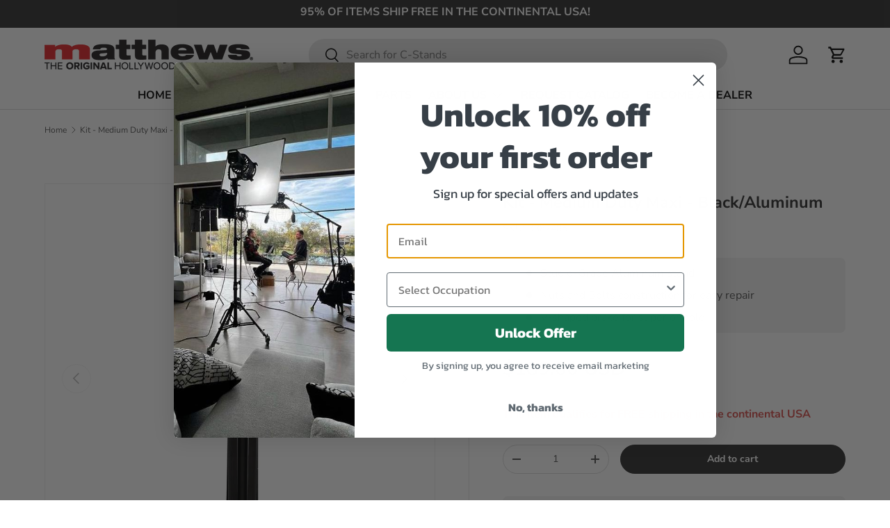

--- FILE ---
content_type: text/css
request_url: https://cdn.shopify.com/extensions/019bc5bd-ca83-7a6d-b630-c9439c62c8c3/lantern-251/assets/lantern-BFyGyi-p.css
body_size: 12387
content:
.lm--activity__container{border-radius:var(--lm--radius-200);border:var(--lm--border-width) solid rgba(var(--lm--color-border),var(--lm--border-opacity));background:rgb(var(--lm--activity-color-background, var(--lm--color-surface)));height:calc(300 * var(--lm--base-unit));position:relative}.lm--activity__list{list-style-type:none;margin:0;padding:0 var(--lm--spacing-400)}.lm--activity__item{display:flex;align-items:center;gap:var(--lm--spacing-400);padding:var(--lm--spacing-400) 0}.lm--activity__item+.lm--activity__item{border-top:var(--lm--border-width) solid rgba(var(--lm--color-border),var(--lm--border-opacity))}.lm--activity__type{color:rgb(var(--color-foreground));font-size:var(--lm--font-body-small);font-weight:var(--lm--font-body-weight-bold);line-height:1.2}.lm--activity__content{flex:1 1 100%;display:flex;flex-direction:column;gap:var(--lm--spacing-200)}.lm--activity__link{color:inherit}.lm--activity__title{color:rgb(var(--color-foreground));font-size:var(--lm--font-body-medium);line-height:1.2}.lm--activity__description{flex:1 1}.lm--activity__description--voided{text-decoration:line-through}.lm--activity__info{display:flex;align-items:center;justify-content:flex-end;flex:1 1;gap:var(--lm--spacing-400)}.lm--activity__points{font-size:var(--lm--font-body-base);font-weight:var(--lm--font-body-weight);line-height:1.2}.lm--activity__points--positive{color:rgb(var(--lm--color-success))}.lm--activity__date{color:rgb(var(--lm--color-foreground-subdued));font-size:var(--lm--font-body-base);font-weight:var(--lm--font-body-weight);line-height:1.2}@media screen and (max-width: 750px){.lm--activity__item{align-items:flex-start}.lm--activity__info{flex-direction:column;align-items:flex-start;gap:var(--lm--spacing-200)}.lm--activity__description{line-height:1.2}.lm--activity__date{line-height:unset}}.lm--form-field{--lm--form-field-padding-block: var(--lm--spacing-200);--lm--form-field-padding-inline: var(--lm--spacing-400)}.lm--form-field__wrapper{display:flex;flex-direction:column;position:relative}.lm--form-field__wrapper .lm--form-field__input{margin:0}.lm--form-field__label{display:block;position:absolute;left:var(--lm--form-field-padding-inline);top:50%;transform:translateY(-50%);transition:all var(--lm--duration-default);font-size:var(--lm--font-body-medium);pointer-events:none}:where(.lm--form-field__disabled) .lm--form-field__label{color:rgb(var(--lm--color-foreground-subdued, .25))}.lm--form-field__input{padding:0;flex:1;padding-inline:var(--lm--form-field-padding-inline);padding-block-start:calc(var(--lm--form-field-padding-block) * 2);padding-block-end:var(--lm--form-field-padding-block);font-size:var(--lm--font-body-medium);font-family:inherit;border:var(--lm--field-border-width) solid rgb(var(--lm--field-color-border),var(--lm--field-border-opacity));border-radius:var(--lm--field-radius);resize:vertical}.lm--form-field__input--has-error{border-color:rgb(var(--lm--color-error),var(--lm--field-border-opacity))}:where(.lm--form-field:has(input:not(:focus),textarea:not(:focus))) .lm--form-field__input::placeholder{opacity:0;transition:opacity var(--lm--duration-default)}.lm--form-field:has(input:focus,textarea:focus) .lm--form-field__input::placeholder{opacity:1}:where(.lm--form-field:has(input:focus,input:not(:placeholder-shown),input:-webkit-autofill,textarea:focus,textarea:not(:placeholder-shown),textarea:-webkit-autofill)) .lm--form-field__label{top:25%;font-size:var(--lm--font-body-tiny)}.lm--form-field__error{font-size:var(--lm--font-body-base);color:rgb(var(--lm--color-error))}.lm--account-form__content{line-height:1.2}.lm--account-form__actions{display:flex}.lm--account-form__button{font-size:var(--lm--font-body-medium)}.lm--account-form__links{display:flex;justify-content:space-between;gap:var(--lm--spacing-200);flex-wrap:wrap;margin:0;padding:0;list-style:none}.lm--account-form__link{color:rgb(var(--lm--color-link));font-size:var(--lm--font-body-base)}.lm--account-form__link-item:only-child{margin:0 auto}.lm--account-form__link-item{padding:0}.lm--account-form__checkbox-group{--lm--checkbox-size: var(--lm--icon-size-small);--lm--checkbox-border-radius: var(--lm--radius-200);display:flex;flex-direction:column;gap:var(--lm--spacing-200);line-height:var(--lm--checkbox-size)}.lm--account-form__checkbox-group-item{display:flex;gap:var(--lm--spacing-200);width:fit-content}.lm--account-form__checkbox-group-item--checkbox:where(:focus-visible):before{outline:2px solid var(--lm--color-primary);outline-offset:2px}.lm--account-form__checkbox-group-item--checkbox:where(:disabled){cursor:default}.lm--account-form__checkbox-group-item--checkbox:where(:disabled):before{opacity:.5}.lm--account-form__checkbox[type=checkbox]{margin:0;position:relative;display:inline-flex;align-items:center;justify-content:center;vertical-align:top;flex-shrink:0;cursor:pointer;width:var(--lm--checkbox-size);height:var(--lm--checkbox-size);border-radius:var(--lm--checkbox-border-radius)}.lm--account-form__checkbox:before{content:"";display:block;height:var(--lm--checkbox-size);width:var(--lm--checkbox-size);border-radius:var(--lm--checkbox-border-radius)}.lm--account-form__errors{list-style:none;margin:0 0 var(--lm--spacing-400);padding:0;display:flex;flex-direction:column;gap:var(--lm--spacing-200)}.lm--account-form__error{font-size:var(--lm--font-body-base);color:rgb(var(--lm--color-error));line-height:1.2}.lm--account-form__error a{color:inherit}.lm--account-form__error--message{color:rgb(var(--lm--color-success))}.lm--button__image{display:inline-flex;height:1em;width:auto;vertical-align:middle}.lm--account-nav{--lm--account-nav-spacing: var(--lm--account-nav-spacing-override, 0)}.lm--account-nav__title{margin-bottom:var(--lm--spacing-600)}.lm--account-nav__wrapper{flex:1 1 auto;min-width:0;overflow:hidden}.lm--account-nav__list{all:unset;list-style:none;display:flex;overflow:hidden;padding-block:var(--lm--spacing-200);gap:calc(var(--lm--account-nav-spacing) * var(--lm--base-unit))}.lm--account-nav__list--main{flex:1 1 auto;min-width:0}.lm--account-nav__list--hidden{position:absolute;padding-block:0;pointer-events:none;height:0;overflow:hidden}.lm--account-nav__item{display:flex;max-width:100%;text-wrap:nowrap}.lm--account-nav__item--trigger:only-child{width:100%}.lm--account-nav__link{appearance:none;min-width:0;flex-grow:1;flex-shrink:1;cursor:pointer;border:0;display:flex;font-family:inherit;align-items:center;text-decoration:none;background:none;color:rgb(var(--lm--color-foreground));padding:var(--lm--spacing-400) var(--lm--spacing-400);font-size:var(--lm--font-body-medium);line-height:1;border-bottom:3px solid rgb(var(--lm--color-surface-subdued))}.lm--account-nav__link[data-active]{border-color:rgb(var(--lm--color-primary))}.lm--account-nav__link--trigger{justify-content:space-between}.lm--account-nav__link-icon{flex-shrink:0;width:var(--lm--icon-size-base);height:var(--lm--icon-size-base);margin-block:calc(-1 * var(--lm--spacing-300))}.lm--account-nav__trigger-content{display:block;flex-shrink:1;overflow:hidden;text-overflow:ellipsis}.lm--account-nav__menu-container{position:absolute;transform-origin:top center;width:100%;height:100%;background-color:rgb(var(--lm--dropdown-background));border:var(--lm--dropdown-border-width) solid rgb(var(--lm--color-border),var(--lm--dropdown-border-opacity));border-radius:var(--lm--dropdown-radius);overflow:hidden;box-shadow:var(--lm--dropdown-shadow);height:var(--radix-navigation-menu-viewport-height);transition:width,height,.3s ease}.lm--account-nav__menu-container[data-state=open]{animation:LMscaleIn .2s ease}.lm--account-nav__menu-container[data-state=closed]{animation:LMscaleOut .2s ease}.lm--account-nav__menu{width:100%;height:auto;padding:var(--lm--spacing-200);animation-duration:.25s;animation-timing-function:ease}@media only screen and (min-width: 600px){.lm--account-nav__menu-container{width:var(--radix-navigation-menu-viewport-width);left:calc(var(--lm--account-nav-menu-posX) * 1px)}.lm--account-nav__menu{width:calc(320 * var(--lm--base-unit))}}.lm--account-nav__menu-list{all:unset;list-style:none;display:flex;flex-direction:column;align-items:stretch;gap:var(--lm--spacing-200)}.lm--account-nav__menu-link{display:flex;line-height:1;padding:var(--lm--spacing-200) var(--lm--spacing-400);color:rgb(var(--lm--color-foreground));border-radius:var(--lm--radius-100);text-decoration:none}.lm--account-nav__menu-link[data-active]{background-color:rgb(var(--lm--color-primary),.1)}@media (hover: hover){.lm--account-nav__menu-link:hover,.lm--account-nav__menu-link:focus-visible{background-color:rgb(var(--lm--color-surface-subdued))}}.lm--account-nav__logout{text-wrap:nowrap}.lm--account-nav__logout-link{display:flex;gap:var(--lm--spacing-200);align-items:center;color:rgb(var(--lm--color-foreground-subdued));font-size:var(--lm--font-body-base);text-decoration:none}[data-block-handle=account-orders],.lm--app-block--orders,.lm--orders{width:100%}.lm--order__order-details{line-height:1}.lm--order__order-detail{flex:1;min-width:fit-content}.lm--order__order-detail--shipping{display:flex;flex:0 1 auto;min-width:10ch}.lm--order__detail-heading{font-size:var(--lm--font-body-base);color:rgb(var(--lm--color-foreground-subdued))}.lm--order__detail-content{font-size:var(--lm--font-body-medium);color:rgb(var(--lm--color-foreground))}.lm--order__detail-trigger{flex:0 1 auto;overflow:hidden;text-overflow:ellipsis;font-size:var(--lm--font-body-medium)}.lm--order__detail-address{min-width:calc(300 * var(--lm--base-unit))}.lm--address{line-height:1.4}.lm--address__line--name{font-weight:600}.lm--order__filters{display:flex;flex-wrap:nowrap;justify-content:flex-start;font-size:var(--lm--font-body-base);align-items:center;gap:var(--lm--spacing-200)}.lm--order__filter_summary{flex:0;white-space:nowrap}.lm--order__filter_date{flex:0 1 calc(200 * var(--lm--base-unit))}.lm--order__filter_date .lm--select{padding:var(--lm--spacing-400) var(--lm--spacing-200)}.lm--order__filter_date .lm--select__select{padding-left:var(--lm--spacing-200)}.lm--order__order-actions{position:relative;flex:1 1 auto;min-width:0;max-width:100%}.lm--account-widget__info{gap:var(--lm--spacing-200);font-size:var(--lm--font-body-small);color:rgb(var(--lm--color-foreground-subdued));line-height:1;text-wrap:nowrap}.lm--loyalty-widget__program-name{font-weight:var(--lm--font-body-weight-bold);font-size:var(--lm--font-body-base);line-height:1}.lm--loyalty-widget__logo{display:block;max-width:calc(100 * var(--lm--base-unit));min-width:calc(50 * var(--lm--base-unit))}.lm--loyalty-widget__tier{display:flex;gap:var(--lm--spacing-200)}.lm--loyalty-widget__tier-name{flex:1;margin:0;line-height:var(--lm--icon-size-base);font-weight:var(--lm--font-heading-weight);font-size:var(--lm--font-heading-base)}.lm--loyalty-widget__points{display:flex;gap:var(--lm--spacing-200);align-items:baseline;line-height:1}.lm--loyalty-widget__point-value{font-size:var(--lm--font-heading-xlarge)}.lm--loyalty-widget__progress-spend{line-height:1.2;font-size:var(--lm--font-body-base);color:rgb(var(--lm--color-foreground-subdued))}.lm--loyalty-widget .lm--progress-bar{--lm--progress-bar-color-foreground: var( --lm--tier-color, var(--lm--color-primary) )}.lm--account-overview{--lm--account-overview-widget-min-width: 260;display:flex;gap:var(--lm--spacing-500);flex-wrap:wrap;background-color:rgb(var(--lm--account-overview-banner-color-background));background-image:var(--lm--account-overview-banner-image-background, none);background-position:center;background-size:cover;background-repeat:no-repeat;color:rgb(var(--lm--color-foreground))}.lm--account-overview--card{padding:var(--lm--spacing-400);border-radius:var(--lm--radius-200)}.lm--account-overview__column{display:flex;align-items:stretch;justify-content:stretch;flex:1;gap:var(--lm--spacing-200);flex-wrap:nowrap;flex-basis:28rem}@media screen and (max-width: 600px){.lm--account-overview__column{flex-wrap:wrap}}.lm--account-overview__widget{--lm--account-overview-widget-image-background: none;display:flex;flex:1;align-items:stretch;min-width:calc(var(--lm--account-overview-widget-min-width) * var(--lm--base-unit))}.lm--account-overview__widget .lm--card{background-color:rgb(var( --lm--account-overview-widget-color-background, var(--lm--card-color-background) ));background-image:var(--lm--account-overview-widget-image-background);background-position:var( --lm--account-overview-widget-background-position, center );background-size:var(--lm--account-overview-widget-background-size, cover);background-repeat:no-repeat}.lm--account-overview__welcome{display:flex;flex:1}.lm--account-overview__welcome .lm--blockstack{min-height:100%}.lm--account-overview__welcome-heading{display:flex;align-items:center;flex:1;margin:var(--lm--spacing-200)}.lm--account-overview__summary{background-color:rgb(var( --lm--account-overview-summary-color-background, var(--lm--color-surface-subdued) ));background-image:var(--lm--account-overview-summary-image-background, none);background-position:var( --lm--account-overview-summary-background-position, center );background-size:var(--lm--account-overview-summary-background-size, cover);background-repeat:no-repeat;border-radius:var(--lm--radius-200);border:var(--lm--border);padding:var(--lm--spacing-400)}.lm--account-overview__summary-title{font-size:var(--lm--font-heading-small);font-weight:var(--lm--font-heading-weight-bold);margin:0;line-height:1}.lm--account-overview__summary-link{font-size:var(--lm--font-body-base);line-height:1}.lm--account-overview__summary-body{font-size:var(--lm--font-body-base);line-height:1.4}.lm--account-overview__block{flex:1 0 auto;min-width:min-content}.lm--account-overview__user-name{font-weight:var(--lm--font-body-weight-bold)}.lm--cart-banner{display:flex;margin-block:var(--lm--spacing-500);gap:var(--lm--spacing-300);padding:var(--lm--spacing-300);background-color:rgb(var(--lm--banner-background, transparent));background-image:var(--lm--banner-background-gradient);border:var(--lm--banner-border-width) solid rgb(var(--lm--banner-border-color),var(--lm--banner-border-opacity));border-radius:var(--lm--banner-radius);color:rgb(var(--lm--banner-foreground));line-height:var(--lm--spacing-500);font-size:var(--lm--font-body-base)}.lm--cart-banner:first-child{margin-block-start:0}.lm--cart-banner__message{margin:0}.lm--cart-banner__message a{color:inherit}.lm--design-mode-tools{position:fixed;width:100%;bottom:20px;z-index:99;display:flex;justify-content:center;font-family:-apple-system,BlinkMacSystemFont,Segoe UI,Roboto,Helvetica,Arial,sans-serif,"Apple Color Emoji","Segoe UI Emoji",Segoe UI Symbol;line-height:normal;letter-spacing:normal}.lm--design-mode-tools__content{color:#fff;background-color:#1b0601;border-radius:99px;padding:10px;text-align:center;display:flex;align-items:center;gap:14px}.lm--design-mode-tools__logo{border-radius:50%;background-color:#e76024;display:flex;justify-content:center;align-items:center;width:36px;height:36px}.lm--design-mode-tools__label{opacity:.8;font-size:14px}.lm--design-mode-select-container{display:flex;align-items:center;gap:4px;position:relative}.lm--design-mode-select-label{font-size:14px;opacity:.8;color:#fff}.lm--design-mode-select{padding:8px 38px 8px 8px;font-size:14px;font-weight:400;font-family:inherit;line-height:inherit;letter-spacing:normal;border:0;border-radius:4px;appearance:none;color:#fff;background-color:transparent;background-image:url([data-uri]);background-repeat:no-repeat;background-position:right 10px center;background-size:24px;cursor:pointer;outline:none;transition:border-color .2s ease,box-shadow .2s ease}.lm--design-mode-select:focus-visible{border-color:#007bff;box-shadow:0 0 0 3px #007bff40}.lm--drawer__overlay{position:fixed;top:0;z-index:9998;width:100%;height:100%;background:#0003}.lm--drawer__overlay:empty{display:block}.lm--drawer__content{position:fixed;z-index:9999}.lm--drawer__content:focus-visible{outline:none;box-shadow:none}.lm--drawer__close{position:absolute;top:var(--lm--spacing-300);right:var(--lm--spacing-300);z-index:100;height:20px;width:20px;padding:0;appearance:none;border:none;background:none;color:rgb(var(--lm--color-foreground-subdued));cursor:pointer}.lm--drawer__close .lm--icon{height:20px;width:20px}@media (hover: hover){.lm--drawer__close:hover .lm--icon{color:rgb(var(--lm--color-foreground))}}[data-vaul-drawer-direction=right]{top:0;right:0}[data-vaul-drawer-direction=left]{top:0;left:0}[data-vaul-drawer-direction=top]{top:0}[data-vaul-drawer-direction=bottom]{bottom:0}.lm--stack{--lm--stack-spacing: var(--lm--spacing-400);--lm--stack-padding: 0;--lm--stack-align: start;--lm--stack-cross: normal;--lm--stack-overflow: visible;--lm--stack-order: column;--lm--stack-wrap: nowrap;margin:0;list-style:none;display:flex;gap:var(--lm--stack-spacing);padding:var(--lm--stack-padding);overflow:var(--lm--stack-overflow);flex-direction:var(--lm--stack-order);justify-content:var(--lm--stack-align);align-items:var(--lm--stack-cross);flex-wrap:var(--lm--stack-wrap);flex:1;inline-size:100%}.lm--card{--lm--card-padding: var(--lm--spacing-400);--lm--card-color-background: var( --lm--card-color-background-override, var(--lm--color-surface) );--lm--card-color-foreground: var( --lm--card-color-foreground-override, var(--lm--color-foreground) );--lm--card-direction: column;--lm--card-radius: var(--lm--radius-200);display:flex;flex-direction:var(--lm--card-direction, column);position:relative;padding:var(--lm--card-padding);background-color:rgb(var(--lm--card-color-background));border:var(--lm--border);border-radius:var(--lm--card-radius);color:rgb(var(--lm--card-color-foreground));flex:1;overflow:hidden;transition:scale .1s ease-in-out}.lm--card--subdued{--lm--card-color-background: var(--lm--color-surface-subdued)}.lm--card--surface{--lm--card-color-background: var(--lm--color-foreground), .05;border:0;transition:background .1s ease-in-out}.lm--card--ghost{--lm--card-color-background: none;border:0;transition:background var(--lm--duration-default) ease-in-out}.lm--card__link{position:absolute;inset:0;cursor:pointer}.lm--card__link:focus-visible{box-sizing:content-box;border:2px solid rgb(var(--lm--color-primary));border-radius:var(--lm--card-radius)}.lm--card__media{flex:0}.lm--card__body{flex:1}.lm--card__inset{flex:0}.lm--card__divider:empty{display:block;flex:1;margin-inline:calc(-1 * var(--lm--card-padding));border-block-start:var(--lm--border);height:0}@media (hover: hover){.lm--card--clickable:hover{cursor:pointer;scale:1.01}.lm--card--ghost:hover{--lm--card-color-background: var(--lm--color-surface-subdued)}:where(.lm--card--clickable) .lm--card--surface:hover{--lm--card-color-background: var(--lm--color-surface)}}.lm--media{display:flex;width:100%;height:100%;aspect-ratio:var(--lm--media-aspect-ratio, 1 / 1);background:rgb(var(--lm--color-surface-subdued))}.lm--media--hide-background{background:transparent}.lm--media img{flex:1;object-fit:cover;max-height:100%;max-width:100%;min-height:100%}.lm--media--contain img{object-fit:contain}.lm--inset{--lm--inset-margin: var(--lm--card-padding);--lm--inset-padding: var(--lm--inset-margin);--lm--inset-amount: calc(-1 * var(--lm--inset-margin))}.lm--inset--all{margin:var(--lm--inset-amount)}.lm--inset--top{margin-block-start:var(--lm--inset-amount);margin-inline:var(--lm--inset-amount);padding-block-end:var(--lm--inset-padding)}.lm--inset--bottom{margin-block-end:var(--lm--inset-amount);margin-inline:var(--lm--inset-amount);padding-block-start:var(--lm--inset-padding)}.lm--inset--left{margin-inline-start:var(--lm--inset-amount);margin-block:var(--lm--inset-amount);padding-inline-end:var(--lm--inset-padding)}.lm--inset--right{margin-inline-end:var(--lm--inset-amount);margin-block:var(--lm--inset-amount);padding-inline-start:var(--lm--inset-padding)}.lm--copy-clipboard__message--error{color:rgb(var(--lm--color-error))}.lm--copy-clipboard__group{--lm--copy-clipboard-padding: var(--lm--spacing-400);--lm--copy-clipboard-radius: var(--lm--radius-200);position:relative;display:flex}.lm--copy-clipboard__input{flex:1;padding:var(--lm--copy-clipboard-padding);color:rgb(var(--lm--color-foreground));font-family:inherit;font-size:var(--lm--font-body-medium);border-radius:var(--lm--copy-clipboard-radius);border:0;background:rgb(var(--lm--color-surface-subdued));padding-inline-end:calc(60 * var(--lm--base-unit))}.lm--copy-clipboard__button{position:absolute;top:calc(var(--lm--copy-clipboard-padding) / 2);bottom:calc(var(--lm--copy-clipboard-padding) / 2);right:calc(var(--lm--copy-clipboard-padding) / 2);border-radius:calc(var(--lm--copy-clipboard-radius) / 2);display:flex;align-items:center;font-size:var(--lm--font-body-small);height:auto}.lm--copy-clipboard__message{font-size:var(--lm--font-body-base)}.lm--editor-preview{--border-color: var(--lm--color-surface-subdued, 240,240,240);--badge-color: var(--lm--color-surface-subdued, 240,240,240);--badge-text-color: var(--lm--color-foreground-subdued, 80,80,80);border:2px dotted rgb(var(--border-color));border-radius:8px}.lm--editor-preview--error{--border-color: 196,0,6,.5;--badge-color: 196,0,6,.827;--badge-text-color: 255,255,255}.lm--editor-preview__header{display:flex;gap:8px;padding:10px;border-bottom:2px dotted rgb(var(--border-color));line-height:1}.lm--editor-preview__heading{flex:1}.lm--editor-preview__icon{flex:0}.lm--editor-preview__icon img{display:block}.lm--editor-preview__title{flex:1 0 auto;width:100%;display:flex;justify-content:space-between;line-height:24px;font-weight:700}.lm--editor-preview__subtitle{margin-top:4px;font-size:13px}.lm--editor-preview__body{padding:10px}.lm--editor-preview__badge{background:rgb(var(--badge-color));color:rgb(var(--badge-text-color));font-size:12px;font-weight:700;text-transform:uppercase;padding:0 8px;border-radius:4px}.lm--progress-bar{display:block;position:relative;overflow:hidden;width:100%;height:var(--lm--progress-bar-height, var(--lm--spacing-200));border-radius:var(--lm--progress-bar-radius, var(--lm--radius-full));background-color:rgb(var(--lm--progress-bar-color-background-override, var(--lm--progress-bar-color-background, var(--lm--color-surface-subdued))));transform:translateZ(0);pointer-events:none}.lm--progress-bar__indicator:empty{display:block}.lm--progress-bar__indicator{display:block;background-color:rgb(var(--lm--progress-bar-color-foreground-override, var(--lm--progress-bar-color-foreground, var(--lm--color-success))));width:100%;height:100%;border-radius:var(--lm--progress-bar-radius, var(--lm--radius-full));transition:transform .66s cubic-bezier(.65,0,.35,1);transform:translate(var(--lm--progress-value))}.lm--title{color:inherit}.lm--skeleton-card{display:block;width:calc(300 * var(--lm--base-unit));height:calc(180 * var(--lm--base-unit));background-color:rgb(var(--lm--color-surface-subdued));border-radius:var(--lm--radius-200)}.lm--skeleton-block{display:block;width:100%;height:calc(340 * var(--lm--base-unit));background-color:rgb(var(--lm--color-surface-subdued));border-radius:var(--lm--radius-200)}.lm--skeleton-block--inline{display:inline-block}.lm--dialog-overlay{background-color:rgb(var(--lm--color-foreground),.5);position:fixed;display:grid;place-items:center;overflow:hidden;z-index:9998;inset:0;animation:overlayShow .15s cubic-bezier(.16,1,.3,1)}.lm--dialog-wrapper{position:relative;animation:contentShow .15s cubic-bezier(.16,1,.3,1);border-radius:var(--lm--radius-200);background-color:rgb(var(--lm--color-background));overflow:hidden}.lm--dialog-content{--lm--dialog-padding: var(--lm--spacing-600);container-type:inline-size;box-shadow:#0e121659 0 10px 38px -10px,#0e121633 0 10px 20px -15px;width:90vw;max-width:calc(860 * var(--lm--base-unit));max-height:var(--lm--dialog-max-height, 85vh);padding:var(--lm--spacing-600);z-index:9999;display:flex;flex-direction:column}:where(.lm--dialog-content--scrollable) .lm--scrollarea__viewport{--lm--scrollarea-max-height-override: var(--lm--dialog-max-height, 85vh);--lm--scrollarea-min-height-override: var(--lm--dialog-min-height, auto)}.lm--dialog-content--unstyled{background:none;padding:0}.lm--dialog-content:focus{outline:none}.lm--dialog-title{margin:0;font-size:var(--lm--font-heading-small);line-height:var(--lm--spacing-800);margin-bottom:var(--lm--spacing-400);padding-right:var(--lm--spacing-1000)}.lm--dialog-button{appearance:none;padding:var(--lm--spacing-100);border-radius:var(--lm--radius-100);background-color:rgb(var(--lm--color-surface));font-family:inherit;border:none;height:var(--lm--icon-size-large);width:var(--lm--icon-size-large);display:flex;align-items:center;justify-content:center;color:rgb(var(--lm--color-foreground-subdued));position:absolute;z-index:1;top:var(--lm--spacing-500);right:var(--lm--spacing-500);cursor:pointer}.lm--dialog-button svg{color:inherit;width:100%;height:100%}@keyframes overlayShow{0%{opacity:0}to{opacity:1}}@keyframes contentShow{0%{opacity:0;transform:scale(.96)}to{opacity:1;transform:scale(1)}}.lm--scrollarea{--lm--scrollbar-size: calc(10 * var(--lm--base-unit));overflow:hidden;height:100%;width:100%;display:flex;flex-direction:column}.lm--scrollarea__viewport{width:100%;height:100%;border-radius:inherit;flex:1 1 var(--lm--scrollarea-min-height-override, auto);max-height:var(--lm--scrollarea-max-height-override, auto)}.lm--scrollarea__scrollbar{display:flex;user-select:none;touch-action:none;padding:calc(2 * var(--lm--base-unit));margin:calc(2 * var(--lm--base-unit));transition:opacity .16s ease-out;z-index:10}.lm--scrollarea__scrollbar--vertical{width:var(--lm--scrollbar-size)}.lm--scrollarea__scrollbar--horizontal{flex-direction:column;height:var(--lm--scrollbar-size)}.lm--scrollarea__scrollbar[data-state=hidden]{opacity:0}.lm--scrollarea__thumb{flex:1;background:rgb(var(--lm--color-foreground-subdued),.25);border-radius:var(--lm--scrollbar-size);position:relative}.BlockWarning{width:100%;border:1px dashed #c40006d3;color:#ce2c31;background:#fff7f7;text-align:center;border-radius:8px;font-size:14px;padding:20px;line-height:1}.BlockWarning-Title{font-size:16px;font-weight:700;margin-bottom:8px}.BlockWarning-Body a{color:inherit}.BlockWarning-Info{font-size:10px;margin-top:4px}.lm--badge{display:inline-flex;align-items:center;align-self:center;border-radius:var(--lm--radius-100);background-color:rgb(var(--lm--badge-color-background, var(--lm--color-surface-subdued)));color:rgb(var(--lm--color-foreground));padding:var(--lm--spacing-100) var(--lm--spacing-200);font-size:var(--lm--font-body-small);letter-spacing:var(--lm--base-unit);line-height:1;white-space:nowrap}.lm--badge--small{font-size:var(--lm--font-body-tiny);padding:var(--lm--spacing-100) var(--lm--spacing-200)}.lm--badge--bold{font-weight:var(--lm--font-body-weight-bold)}.lm--badge--uppercase{text-transform:uppercase}.lm--grid{margin:0;padding:0;list-style:none;display:var(--lm--grid-display-override, grid);grid-template-columns:var(--lm--grid-columns-override, var(--lm--grid-columns, none));grid-template-rows:var(--lm--grid-rows-override, var(--lm--grid-rows, none));align-items:var(--lm--grid-align-override, var(--lm--grid-align, stretch));justify-content:var(--lm--grid-justify-override, var(--lm--grid-justify, start));grid-auto-flow:var(--lm--grid-flow-override, var(--lm--grid-flow, row));column-gap:var(--lm--grid-gapX-override, var(--lm--grid-gapX, normal));row-gap:var(--lm--grid-gapY-override, var(--lm--grid-gapY, normal));gap:var(--lm--grid-gap-override, var(--lm--grid-gap, normal))}.lm--select{position:relative;padding:var(--lm--spacing-600) var(--lm--spacing-400);border:var(--lm--field-border-width) solid rgb(var(--lm--field-color-border),var(--lm--field-border-opacity));border-radius:var(--lm--field-radius);background-color:rgb(var(--lm--color-surface))}.lm--select__select{appearance:none;position:absolute;inset:0;border:none;background:none;font-family:inherit;font-size:inherit;font-weight:inherit;padding-left:var(--lm--spacing-400)}.lm--select__select:focus-visible{box-shadow:none;border-radius:var(--lm--field-radius)}.lm--select__icon{pointer-events:none;display:flex;align-items:center;position:absolute;top:0;right:var(--lm--spacing-300);height:100%;width:var(--lm--icon-size-base)}.lm--popover__content{--lm--popover-radius: var(--lm--radius-200);--lm--popover-background: rgb(var(--lm--color-background));--lm--popover-arrow-background: var(--lm--popover-background);--lm--popover-arrow-size: calc(var(--lm--base-unit) * 20);--lm--popover-shadow: 0px 0px 0px 1px rgba(0, 0, 0, .05), 0px 4px 16px -4px rgba(0, 0, 0, .15);z-index:var(--lm--z-forced);animation-duration:.4s;animation-timing-function:cubic-bezier(.16,1,.3,1);will-change:transform,opacity}.lm--popover__content:focus-visible{outline:none;box-shadow:none}.lm--popover__content[data-state=open][data-side=top]{animation-name:LMslideDownAndFade}.lm--popover__content[data-state=open][data-side=right]{animation-name:LMslideLeftAndFade}.lm--popover__content[data-state=open][data-side=bottom]{animation-name:LMslideUpAndFade}.lm--popover__content[data-state=open][data-side=left]{animation-name:LMslideRightAndFade}.lm--popover__content-wrapper{border-radius:var(--lm--popover-radius);max-height:var(--radix-popover-content-available-height);overflow:hidden;box-shadow:var(--lm--popover-shadow)}.lm--popover__content-inner{position:relative;z-index:1;background:var(--lm--popover-background)}.lm--popover__arrow{position:absolute;top:calc(var(--lm--popover-arrow-size) * -.7);right:calc(var(--lm--popover-arrow-size) * -.5);width:var(--lm--popover-arrow-size);height:var(--lm--popover-arrow-size);background:var(--lm--popover-arrow-background);transform:rotate(45deg);border-radius:var(--lm--radius-100);box-shadow:var(--lm--popover-shadow);border:0}.lm--popover__arrow path{fill:var(--lm--popover-arrow-background)}.lm--thumbnail{--lm--thumbnail-size: var(--lm--spacing-800);--lm-thumbnail-border-radius: var(--lm--spacing-100);position:relative;pointer-events:none}.lm--thumbnail__image{display:block;width:var(--lm--thumbnail-size);height:var(--lm--thumbnail-size);overflow:hidden;border-radius:var(--lm-thumbnail-border-radius);object-fit:cover}.lm--thumbnail__image--border{box-shadow:0 0 0 1px #0000001a}:where(.lm--thumbnail--contain) .lm--thumbnail__image{object-fit:contain}.lm--thumbnail__image--icon{display:flex;align-items:center;justify-content:center;background:rgb(var(--lm--color-surface));border:var(--lm--border);color:rgb(var(--lm--color-foreground-subdued))}.lm--thumbnail--large{--lm--thumbnail-size: var(--lm--spacing-1200)}.lm--thumbnail__pip{text-align:center;border:var(--lm--border);min-width:var(--lm--spacing-500);height:var(--lm--spacing-500);padding:0 var(--lm--spacing-100);background:rgb(var(--lm--color-surface));border-radius:var(--lm--radius-full);position:absolute;top:calc(-1 * var(--lm--spacing-100));right:calc(-1 * var(--lm--spacing-100));line-height:var(--lm--spacing-500);font-size:var(--lm--font-body-small);color:rgb(var(--lm--color-foreground))}.lm--clamp{overflow:hidden;display:-webkit-box;-webkit-box-orient:vertical;-webkit-line-clamp:var(--lm--clamp-value)}.lm--menu__item{list-style:none;margin:0;padding:0}.lm--menu__link{display:flex;line-height:1;padding:var(--lm--spacing-200) var(--lm--spacing-400);color:rgb(var(--lm--color-foreground));border-radius:var(--lm--radius-100);text-decoration:none;background:transparent;border:0;background-color:transparent;font-size:var(--lm--font-body-base);width:100%;cursor:pointer;transition:background var(--lm--duration) ease-in-out}@media (hover: hover){.lm--menu__link:hover{background:rgb(var(--lm--color-surface-subdued))}}.lm--stepped-form{display:flex}.lm--stepped-form__step{display:flex;flex:1;align-items:flex-start;padding-block-start:var(--lm--spacing-400)}.lm--stepped-form__step--review{padding-block-start:0}.lm--stepped-form__review-item{font-size:var(--lm--font-body-base)}.lm--stepped-form__review-question{font-size:var(--lm--font-body-medium)}.lm--stepped-form__review-answer{font-size:var(--lm--font-body-large);color:rgb(var(--lm--color-foreground));line-height:1}.lm--stepped-form__review-answer--skipped{color:rgb(var(--lm--color-foreground-subdued),.75)}.lm--stepped-form__error{display:inline-flex;background:rgb(var(--lm--color-error),.1);padding:var(--lm--spacing-200) var(--lm--spacing-400);border-radius:var(--lm--radius-200)}.lm--stepped-form__question{margin:0;font-size:var(--lm--font-heading-base);font-weight:var(--lm--font-body-weight);line-height:1.1}.lm--stepped-form__input{display:flex;padding:0}.lm--stepped-form__input .lm--input{font-family:inherit;width:100%}.lm--input--big{display:block;padding-block-end:var(--lm--spacing-200);min-height:var(--lm--spacing-1100);padding-inline:0;border-radius:0;-webkit-tap-highlight-color:transparent;background:none;font-size:var(--lm--font-heading-base);line-height:unset;outline:none;border:none;box-shadow:rgb(var(--lm--color-primary)) 0 calc(1 * var(--lm--base-unit));transition:box-shadow .1s ease-in-out}@media only screen and (min-width: 600px){.lm--input--big{font-size:var(--lm--font-heading-large)}.lm--stepped-form__input .lm--input--date,.lm--stepped-form__input .lm--input--time{width:fit-content}}.lm--input--big:focus{box-shadow:rgb(var(--lm--color-primary)) 0 calc(2 * var(--lm--base-unit))}.lm--combobox{width:100%}.lm--combobox{--lm--combobox-item-font-size: var(--lm--font-body-base);display:block}.lm--combobox__input-wrapper{display:flex;align-items:center;flex-wrap:wrap;flex:1;gap:var(--lm--spacing-100);padding:var(--lm--spacing-400);padding-block-end:var(--lm--spacing-200);min-height:var(--lm--spacing-1100);padding-inline:0;border-radius:0;-webkit-tap-highlight-color:transparent;background:none;font-size:var(--lm--font-heading-base);line-height:unset;outline:none;border:none;box-shadow:rgb(var(--lm--color-primary)) 0 calc(1 * var(--lm--base-unit));transition:box-shadow .1s ease-in-out}.lm--combobox__input-wrapper[data-is-focused=true]{box-shadow:rgb(var(--lm--color-primary)) 0 calc(2 * var(--lm--base-unit))}.lm--combobox__input{all:unset;font-family:inherit;font-size:inherit;flex:1}.lm--combobox__input[data-hide-caret=true]{caret-color:transparent}.lm--combobox__chip{display:flex;padding:var(--lm--spacing-200);padding-inline-start:var(--lm--spacing-400);border-radius:var(--lm--radius-full);border:1px solid rgb(var(--lm--color-foreground-subdued));font-size:var(--lm--font-body-large);line-height:1;align-items:center}.lm--combobox__chip--is-focused{background-color:rgb(var(--lm--color-surface-subdued));border-color:rgb(var(--lm--color-primary))}.lm--combobox__chip-remove{all:unset;padding:var(--lm--spacing-100);border-radius:var(--lm--radius-200);cursor:pointer}@media (hover: hover){.lm--combobox__chip-remove:hover{background-color:rgb(var(--lm--color-surface-subdued))}}.lm--combobox__menu{z-index:var(--lm--z-forced);pointer-events:auto}.lm--combobox__menu[data-state=closed]{display:none}.lm--combobox__menu[data-state=open][data-side=bottom]{animation-name:LMslideDownAndFade;animation-duration:.4s;animation-timing-function:cubic-bezier(.16,1,.3,1);will-change:transform,opacity}.lm--combobox__listbox:has(>[cmdk-list-sizer]:empty),.lm--combobox__listbox[data-is-empty=true]{display:none}.lm--combobox__listbox{width:var(--radix-popper-anchor-width);background:rgb(var(--lm--color-surface));padding:var(--lm--spacing-200);border-bottom-left-radius:var(--lm--radius-200);border-bottom-right-radius:var(--lm--radius-200);border:calc(1 * var(--lm--base-unit)) solid rgb(var(--lm--color-primary));border-top-width:calc(2 * var(--lm--base-unit));z-index:var(--lm--z-forced)}.lm--combobox__item{display:flex;font-size:var(--lm--combobox-item-font-size);line-height:var(--lm--icon-size-small);color:rgb(var(--lm--color-foreground));border-radius:var(--lm--radius-100);align-items:center;padding:var(--lm--spacing-200);position:relative;user-select:none;outline:none}.lm--combobox__item[data-selected=true]{background-color:rgb(var(--lm--color-surface-subdued))}@media only screen and (min-width: 600px){.lm--combobox{--lm--combobox-item-font-size: var(--lm--font-body-medium)}.lm--combobox__input-wrapper{font-size:var(--lm--font-heading-large)}}.lm--combobox__item-value{flex:1}.lm--combobox__item-indicator{flex:0 0 auto}.lm--step-indicator{--lm--step-default: var(--lm--color-surface-subdued);--lm--step-highlight: var(--lm--color-foreground-subdued);--lm--step-max-width: var(--lm--spacing-1200)}.lm--step-indicator--full-width{--lm--step-max-width: none}.lm--step-indicator__step{background:rgb(var(--lm--step-default));border-radius:var(--lm--radius-full);height:var(--lm--spacing-50);min-width:0;max-width:var(--lm--step-max-width);flex:1 1 auto}.lm--step-indicator__step--active,.lm--step-indicator__step--completed{background:rgb(var(--lm--step-highlight))}._MenuWarning_mwv3s_1{width:100%;border:1px dashed #c40006d3;color:#ce2c31;background:#fff7f7;text-align:center;border-radius:8px;font-size:14px;padding:20px;line-height:1}._MenuWarning-Title_mwv3s_13{font-size:16px;font-weight:700;margin-bottom:8px}._MenuWarning-Body_mwv3s_19 a{color:inherit}._MenuWarning-Info_mwv3s_23{font-size:10px;margin-top:4px}.lm--tabs{display:flex;flex-direction:column}.lm--tabs__list{display:flex;gap:var(--lm--spacing-300);flex-wrap:wrap}.lm--tabs__list--underline{box-shadow:inset 0 calc(-1 * var(--lm--border-width)) rgb(var(--lm--color-border),.2)}.lm--tabs__list--fit{width:fit-content}.lm--tabs__trigger{all:unset;white-space:nowrap;cursor:pointer;display:flex;align-items:center;justify-content:center;gap:var(--lm--spacing-200);padding:var(--lm--spacing-300) var(--lm--spacing-100);font-size:var(--lm--font-body-medium);line-height:var(--lm--icon-size-small)}.lm--tabs__trigger:focus-visible{outline:2px solid rgb(var(--lm--color-primary));outline-offset:3px}.lm--tabs__trigger-icon{display:flex}.lm--tabs__trigger-icon svg{width:var(--lm--icon-size-small);height:var(--lm--icon-size-small);color:inherit}.lm--tabs__trigger--fill{flex:1 1 auto}.lm--tabs__trigger--pill{padding-inline:var(--lm--spacing-400);background:rgb(var(--lm--color-surface-subdued));color:rgb(var(--lm--color-foreground));border-radius:var(--lm--radius-200)}.lm--tabs__trigger--pill[data-state=active]{background:rgb(var(--lm--color-primary),.15)}.lm--tabs__trigger--underline[data-state=active]{box-shadow:inset 0 calc(-2 * var(--lm--base-unit)) rgb(var(--lm--color-border))}.lm--item-chip{display:flex;align-items:center;gap:var(--lm--spacing-200);flex:1;min-width:0}.lm--item-chip__content{display:flex;flex-shrink:1;flex-direction:column;gap:var(--lm--spacing-50);font-size:var(--lm--font-body-base);padding-right:var(--lm--spacing-200);min-width:0}.lm--item-chip__thumbnail{display:block}.lm--item-chip__title{line-height:1.2}.lm--item-chip__subcontent{display:flex;align-items:center;gap:var(--lm--spacing-200);flex-wrap:nowrap;line-height:1}.lm--item-chip__subtitle{max-width:100%;font-size:var(--lm--font-body-small);color:rgb(var(--lm--color-foreground-subdued));min-width:0;flex-shrink:1}.lm--item-chip__overflow{display:inline-block;width:100%;white-space:nowrap;overflow:hidden;text-overflow:ellipsis}.lm--item-chip__badge{flex:0}.lm--headline{display:block;margin:0;color:var(--lm--headline-color, rgb(var(--lm--color-foreground-neutral)));font-size:var(--lm--font-heading-base);font-weight:var(--lm--font-body-weight-semibold);line-height:var(--lm--font-heading-medium)}.lm--headline--small{font-size:var(--lm--font-heading-small)}.lm--headline--medium{font-size:var(--lm--font-heading-medium)}.lm--headline--large{font-size:var(--lm--font-heading-large)}.lm--headline--subdued{color:rgb(var(--lm--color-foreground-subdued))}.lm--headline--start{text-align:left}.lm--headline--center{text-align:center}.lm--headline--end{text-align:right}.lm--text{display:block;margin:0;color:var(--lm--text-color, rgb(var(--lm--color-foreground)));font-size:var(--lm--font-body-base);line-height:1.4}.lm--text a{color:currentColor;text-decoration:underline;text-decoration-color:color-mix(in srgb,currentColor 40%,transparent);text-underline-offset:2px}@media (hover: hover){.lm--text a:hover{text-decoration-color:currentColor}}.lm--text--extraSmall{font-size:var(--lm--font-body-tiny)}.lm--text--small{font-size:var(--lm--font-body-small)}.lm--text--base{font-size:var(--lm--font-body-base)}.lm--text--medium{font-size:var(--lm--font-body-medium)}.lm--text--large{font-size:var(--lm--font-body-large)}.lm--text--extraLarge{font-size:var(--lm--font-body-xlarge)}.lm--text--subdued{color:rgb(var(--lm--color-foreground-subdued))}.lm--text--weight-thin{font-weight:100}.lm--text--weight-extraLight{font-weight:200}.lm--text--weight-light{font-weight:300}.lm--text--weight-normal{font-weight:400}.lm--text--weight-medium{font-weight:500}.lm--text--weight-semiBold{font-weight:600}.lm--text--weight-bold{font-weight:700}.lm--text--weight-extraBold{font-weight:800}.lm--text--start{text-align:start}.lm--text--center{text-align:center}.lm--text--end{text-align:end}.lm--text--uppercase{text-transform:uppercase;letter-spacing:.03em}.lm--product-grid{display:flex;position:relative}.lm--product-grid__list{display:flex;gap:var(--lm--spacing-500);padding-block:var(--lm--spacing-200);padding-inline:1px}.lm--product-grid__item{appearance:none;text-decoration:none;display:flex;flex-direction:column;gap:var(--lm--spacing-100)}.lm--product-grid__item .lm--text{line-height:1.25}.lm--product-grid__skeleton-text{width:100%;height:12px;background-color:#0000000d;border-radius:var(--lm--radius-200);margin-block:2px}.lm--product-grid__image{display:flex}.lm--product-grid__image:not(:first-child){flex:1;align-items:flex-end}.lm--product-grid__image-media{--lm-thumbnail-border-radius: var(--lm--spacing-100);overflow:hidden;border-radius:var(--lm-thumbnail-border-radius);position:relative;margin-block:var(--lm--spacing-100)}.lm--product-grid__image--border{box-shadow:0 0 0 1px #0000001a}.lm--product-grid__image-media .lm--media{background:#0000000d}.lm--product-grid__image-fallback{flex:1;height:100%;display:flex;align-items:center;justify-content:center;color:rgb(var(--lm--color-foreground-subdued))}.lm--product-grid__image-badge{position:absolute;bottom:6px;left:10px;background:#646464;line-height:var(--lm--font-body-medium);color:#fbfdff;font-size:var(--lm--font-body-tiny);font-weight:var(--lm--font-body-weight-medium);text-transform:uppercase;padding-inline:var(--lm--spacing-100);border-radius:var(--lm--radius-100)}.lm--product-grid__scroll-btn{opacity:0;display:flex;align-items:center;justify-content:center;position:absolute;right:0;top:0;bottom:0;width:1px;z-index:1;transition:opacity .125s ease}.lm--product-grid__scroll-btn.left{right:unset;left:0}.lm--product-grid__scroll-btn.visible{opacity:1}.lm--product-grid__scroll-btn-line{position:absolute;width:1px;background:#0000001a;height:100%}.lm--product-grid__scroll-btn-btn{appearance:none;background:#fff;border-radius:50%;border:1px solid rgba(0,0,0,.1);z-index:2;width:36px;height:36px;cursor:pointer;transition:background .125s ease}@media (hover: hover){.lm--product-grid__scroll-btn-btn:hover{background:#f5f5f5}}.lm--chip-select{all:unset}.lm--chip-select-option__label{font-size:var(--lm--font-body-small);font-weight:var(--lm--font-body-weight-medium);display:block;background-color:var(--lm--color-surface-subdued);padding:var(--lm--spacing-50) var(--lm--spacing-200);border:var(--lm--border-width) solid rgba(0,0,0,.18);border-radius:var(--lm--radius-full);cursor:pointer;transition:background-color .3s,border-color .3s;margin:0 1px}.lm--chip-select-option--selected .lm--chip-select-option__label{border:var(--lm--border-width) solid #0090ff;color:#113264;background-color:#e6f4fe;box-shadow:0 0 0 1px #0090ff}.lm--chip-select-option--swatch .lm--chip-select-option__label{font-size:0;width:3.2rem;height:3.2rem;display:block;padding:0;border:var(--lm--border-width) solid rgba(0,0,0,.18);margin:0 3px}.lm--chip-select-option--selected.lm--chip-select-option--swatch .lm--chip-select-option__label{box-shadow:0 0 0 1px #fff,0 0 0 3px #0090ff}.lm-fulfillment{color:rgb(var(--lm--color-foreground))}.lm--fulfillment__details{min-width:fit-content}.lm--fulfillment__status{font-size:var(--lm--font-body-base);font-weight:600;line-height:1.4}.lm--fulfillment__status--success{color:rgb(var(--lm--color-success))}.lm--fulfillment__message{font-size:var(--lm--font-heading-base);font-weight:600;line-height:1.3}.lm--fulfillment__updated{font-size:var(--lm--font-body-small);line-height:1.5}.lm--fulfillment__items{margin-right:calc(-1 * var(--lm--card-padding))}.lm--fulfillment__items-wrapper{padding-right:var(--lm--card-padding)}.lm--tier-icon{--lm--tier-icon-size: var(--lm--tier-size, var(--lm--spacing-600));--lm--tier-icon-radius: var(--lm--radius-100);--lm--tier-icon-color-foreground: var(--lm--color-surface);--lm--tier-icon-font-size: calc(.5 * var(--lm--tier-size, var(--lm--tier-icon-size)));display:flex;flex-shrink:0;justify-content:center;align-items:center;width:var(--lm--tier-size, var(--lm--tier-icon-size));height:var(--lm--tier-size, var(--lm--tier-icon-size));background-color:rgb(var(--lm--tier-color, var(--lm--color-background)));color:rgb(var(--lm--tier-icon-color-foreground));border-radius:var(--lm--tier-icon-radius);overflow:hidden}.lm--tier-icon--small{--lm--tier-icon-size: var(--lm--spacing-500)}.lm--tier-icon--large{--lm--tier-icon-size: var(--lm--spacing-800)}.lm--tier-icon--extraLarge{--lm--tier-icon-size: var(--lm--spacing-1200)}.lm--tier-icon--has-image{background-color:transparent}.lm--tier-icon__index{display:block;flex:1;line-height:var(--lm--tier-size, var(--lm--tier-icon-size));text-align:center;font-family:sans-serif;font-size:var(--lm--tier-icon-font-size);color:rgb(var(--lm--color-foreground));font-weight:700}.lm--tier-icon__image{display:block;width:100%;height:100%;object-fit:cover}.lm--dam-balance-card{display:flex;flex-direction:column;justify-content:space-between;gap:var(--lm--spacing-400);background:rgb(var(--lm--color-surface));border-radius:var(--lm--radius-200);padding:var(--lm--spacing-400);box-shadow:var(--lm--account-menu-card-shadow);--lm--dam-balance-card-item-background: rgb( var(--lm--color-surface-secondary) );margin-block:var(--lm--spacing-200) var(--lm--spacing-400)}.lm--dam-balance-card--open{aspect-ratio:auto}.lm--dam-balance-card__header{display:flex;flex-direction:column;gap:var(--lm--spacing-50)}.lm--dam-balance-card__title{display:flex;justify-content:space-between;align-items:flex-start;gap:var(--lm--spacing-100);line-height:1}.lm--dam-balance-card__title-label{font-size:var(--lm--font-heading-small);font-weight:var(--lm--font-heading-weight-semibold);line-height:var(--lm--spacing-500)}.lm--dam-balance-card__value{font-size:var(--lm--font-heading-xlarge);font-weight:var(--lm--font-heading-weight-semibold);line-height:1}.lm--dam-balance-card__summary{overflow:hidden;border-radius:var(--lm--radius-100);margin-bottom:calc(-1 * var(--lm--spacing-200));margin-inline:calc(-1 * var(--lm--spacing-200))}.lm--dam-balance-card__summary-trigger-wrapper{display:flex;justify-content:space-between;align-items:stretch;background:var(--lm--dam-balance-card-item-background);padding:var(--lm--spacing-100) var(--lm--spacing-200);padding-inline-end:var(--lm--spacing-150)}.lm--dam-balance-card__summary-trigger{all:unset;cursor:pointer;flex:1;align-items:center;line-height:1;font-size:var(--lm--font-body-base)}.lm--dam-balance-card__summary-trigger:focus-visible{outline:2px solid rgb(var(--lm--color-primary));outline-offset:2px}.lm--dam-balance-card__summary-trigger .lm--icon{display:inline-flex;width:var(--lm--icon-size-small);height:var(--lm--icon-size-small);margin-top:-2px}.lm--dam-balance-card--open .lm--dam-balance-card__summary-title svg{transform:rotate(180deg)}@media (hover: hover){.lm--dam-balance-card__summary-action.lm--button--plain:hover{background:rgb(var(--lm--color-surface))}}.lm--dam-balance-card__summary-action svg{height:var(--lm--icon-size-small);width:var(--lm--icon-size-small)}.lm--dam-balance-card__details{overflow:hidden}.lm--dam-balance-card__details[data-state=open]{animation:LMcollapsibleSlideDown .3s ease-out}.lm--dam-balance-card__details[data-state=closed]{animation:LMcollapsibleSlideUp .3s ease-out}.lm--dam-balance-card .lm--scrollarea__viewport{max-height:calc(200 * var(--lm--base-unit))}.lm--dam-balance-card__list{display:flex;flex-direction:column;gap:var(--lm--spacing-50);padding-top:var(--lm--spacing-50)}.lm--dam-balance-card__list-item{display:flex;justify-content:space-between;align-items:center;padding:var(--lm--spacing-100) var(--lm--spacing-150) var(--lm--spacing-100) var(--lm--spacing-200);background:var(--lm--dam-balance-card-item-background);font-size:var(--lm--font-body-small);line-height:1.2}.lm--dam-balance-card__list-item--disabled{opacity:.5}.lm--dam-balance-card__list-item-title{font-size:var(--lm--font-body-base)}.lm--dam-balance-card__list-item-value{color:rgb(var(--lm--color-foreground-subdued))}.lm--dam-balance-card__code{text-transform:uppercase}.lm--dam-balance-card__list-action{flex:0;border:1px solid color-mix(in srgb,currentColor 10%,transparent);background:transparent;color:rgb(var(--lm--color-foreground-subdued));font-weight:var(--lm--font-body-weight-medium)}.lm--dam-balance-card__list-action--applied{border:1px solid transparent}@media (hover: hover){.lm--dam-balance-card__list-action:hover{background:rgb(var(--lm--color-surface))}}.lm--dam-balance-card__list-action svg{height:var(--lm--icon-size-small);width:var(--lm--icon-size-small)}.lm--dam-wallet-item{display:flex;flex-direction:column;gap:var(--lm--spacing-200)}.lm--dam-wallet-item__content{flex:1;display:flex;flex-direction:column;align-items:flex-start;gap:var(--lm--spacing-200)}.lm--dam-wallet-item__info{display:flex;flex-direction:column;gap:var(--lm--spacing-50);line-height:1.1}.lm--dam-wallet-item__title{font-size:var(--lm--font-body-base)}.lm--dam-wallet-item__description{display:flex;gap:var(--lm--spacing-100);font-size:var(--lm--font-body-small);color:rgb(var(--lm--color-foreground-subdued))}.lm--dam-wallet-item__description-price{text-decoration:line-through}.lm--dam-wallet-item__expiry,.lm--dam-wallet-item__minimum{font-size:var(--lm--font-body-small);color:rgb(var(--lm--color-foreground-subdued))}.lm--dam-wallet-item__action{font-weight:var(--lm--font-body-weight-medium)}.lm--dam-wallet-item__action svg{height:var(--lm--icon-size-small);width:var(--lm--icon-size-small)}.lm--dam-wallet-item__message{background:rgb(var(--lm--color-surface-secondary));border-radius:var(--lm--radius-200);padding:var(--lm--spacing-200) var(--lm--spacing-400);font-size:var(--lm--font-body-small);line-height:1.2}.lm--dam-wallet-item__message--error{color:rgb(var(--lm--color-error))}.lm--dam-wallet__empty{font-size:var(--lm--font-body-small);color:rgb(var(--lm--color-foreground-subdued))}@keyframes LMcollapsibleSlideDown{0%{height:0}to{height:var(--radix-collapsible-content-height)}}@keyframes LMcollapsibleSlideUp{0%{height:var(--radix-collapsible-content-height)}to{height:0}}.lm--popover__content:has(.lm--header-nav__dropdown),.lm--header-nav__dropdown{--lm--box-shadow-border: 0;--lm--account-menu-section-padding-block: var(--lm--spacing-500);--lm--account-menu-section-padding-inline: var(--lm--spacing-400);--lm--account-menu-card-shadow: 0px 0px 0px 1px rgba(0, 0, 0, .05), 0px 2px 4px -1px rgba(0, 0, 0, .05);--lm--account-menu-background: rgb(var(--lm--color-surface-secondary));--lm--account-menu-surface: rgb(var(--lm--color-background));--lm--popover-arrow-background: var(--lm--account-menu-background)}.lm--popover__content-inner:has(.lm--header-nav__dropdown)>.lm--scrollarea{max-height:calc(var(--radix-popover-content-available-height) - var(--lm--popover-available-height-offset, 0))}.lm--popover__content:has(.lm--header-nav__dropdown>.lm--account-menu__section--light-scheme:first-child){--lm--popover-arrow-background: rgb( var(--lm--color-background, 255, 255, 255) );--lm--account-menu-background: rgb(var(--lm--color-surface-secondary))}.lm--account-menu__section{display:flex;flex-direction:column;gap:var(--lm--spacing-300);padding-block:var(--lm--account-menu-section-padding-block);padding-inline:var(--lm--account-menu-section-padding-inline);border-bottom:1px solid rgba(0,0,0,.07);background:var(--lm--account-menu-background)}.lm--account-menu__section--light-scheme{--lm--account-menu-background: rgb(var(--lm--color-background));--lm--account-menu-surface: rgb(var(--lm--color-surface-secondary))}.lm--account-menu__section:first-child{border-top-left-radius:var(--lm--radius-200);border-top-right-radius:var(--lm--radius-200)}.lm--account-menu__section:last-child{flex:1;border-bottom:0;border-bottom-left-radius:var(--lm--radius-200);border-bottom-right-radius:var(--lm--radius-200)}.lm--header-nav__drawer .lm--account-menu__section{border-radius:0}.lm--account-menu-image-block{max-width:100%;object-fit:contain}.lm--account-menu-image-block--border{border:var(--lm--border)}.lm--tier-summary{padding-block:var(--lm--spacing-150);padding-inline-start:var(--lm--spacing-200);padding-inline-end:var(--lm--spacing-300);color:rgb(var(--lm--color-foreground-neutral));background:var(--lm--account-menu-surface);border-radius:var(--lm--radius-200);box-shadow:var(--lm--account-menu-card-shadow)}.lm--tier-summary-points{font-size:var(--lm--font-body-medium);font-weight:var(--lm--font-body-weight-semibold);line-height:var(--lm--font-heading-medium)}.lm--tier-summary-tier-name{font-size:var(--lm--font-body-medium);font-weight:var(--lm--font-body-weight-medium);line-height:var(--lm--font-heading-base)}.lm--quick-action{display:flex;flex-direction:column;align-items:center;gap:var(--lm--spacing-100);flex:1;border-radius:var(--lm--radius-200);background:var(--lm--account-menu-surface);color:rgb(var(--lm--color-foreground-secondary));font-size:var(--lm--font-body-small);line-height:var(--lm-font-body-medium);text-decoration:none;box-shadow:var(--lm--account-menu-card-shadow);padding:var(--lm--spacing-300) var(--lm--spacing-200)}.lm--quick-action__icon{opacity:.6}.lm--account-menu-card{--lm--account-menu-card-padding: var(--lm--spacing-400);--lm--icon-size-base: 20px;display:flex;flex-direction:column;gap:var(--lm--spacing-400);position:relative}.lm--account-menu-card--as-card{box-shadow:var(--lm--account-menu-card-shadow);padding:var(--lm--account-menu-card-padding);border-radius:var(--lm--radius-200);background:var(--lm--account-menu-surface)}.lm--account-menu-card__header{display:flex;align-items:center;justify-content:space-between;gap:var(--lm--spacing-200)}.lm--account-menu-card__title{flex:1;color:var(--lm--color-foreground-neutral);font-size:var(--lm--font-body-base);font-weight:var(--lm--font-body-weight-medium);line-height:var(--lm--font-heading-base);margin:0}.lm--account-menu-card__title--clickable{cursor:pointer}.lm--account-menu-card__link{color:rgb(var(--lm--color-foreground-secondary));font-size:var(--lm--font-body-small);text-decoration:none}.lm--account-menu-card__content-container{position:relative}.lm--account-menu-card__content-container .lm--button,.lm--account-menu-card__content-container a,.lm--account-menu-card__content-container button,.lm--account-menu-card__content-container .lm--scrollarea{z-index:2}.lm--account-menu-card__content{display:contents}.lm--account-menu-card__overlay{position:absolute;inset:0;cursor:pointer;z-index:1}.lm--account-menu-card__overlay:empty{display:block}.lm--account-menu-card .lm--dam-action-list{margin-inline:calc(-.5 * var(--lm--account-menu-card-padding))}.lm--dam-balance{display:flex;flex-direction:column;padding-block:var(--lm--spacing-200);padding-inline:var(--lm--spacing-300)}.lm--dam-balance .lm--dam-action-list__row{padding:0;background:none}:is(.lm--account-menu-card) .lm--fulfillment__status{font-size:var(--lm--font-body-small);font-weight:var(--lm--font-body-weight-semibold);line-height:var(--lm--font-heading-small)}:is(.lm--account-menu-card) .lm--fulfillment__message{color:rgb(var(--lm--color-foreground-neutral));font-size:var(--lm--font-heading-small);font-weight:var(--lm--font-body-weight-semibold);line-height:1.2}.lm--account-menu__login-register-title{color:var(--lm--color-foreground-neutral);font-size:var(--lm--font-heading-medium);font-weight:var(--lm--font-body-weight-semibold);line-height:var(--lm--font-heading-large)}.lm--account-menu__login-register-body{color:var(--lm--color-foreground-neutral);font-size:var(--lm--font-body-base);line-height:var(--lm--font-heading-base)}.lm--account-menu__login-register-disclaimer{font-size:var(--lm--font-body-small);line-height:var(--lm--font-heading-small)}.lm--header-nav,.lm--header-nav__dropdown{position:relative;--lm--header-nav-color: var(--lm--color-foreground);--lm--header-nav-icon: var(--lm--icon-size-small);--lm--header-nav-spacing: var(--lm--spacing-200);--lm--header-nav-spacing-small: var(--lm--spacing-100);--lm--header-nav-text-decoration: underline;--lm--header-nav-text-decoration-thickness: 2px;color:rgb(var(--lm--header-nav-color))}.lm--header-nav__group{display:flex;align-items:center;gap:var(--lm--header-nav-spacing);margin:0;font-size:var(--lm--header-nav-body-size);line-height:1;text-align:left;text-decoration:none;color:rgb(var(--lm--header-nav-color))}.lm--header-nav__group--has-dropdown{cursor:pointer}.lm--header-nav__icon{width:var(--lm--icon-size-small);height:var(--lm--icon-size-small)}.lm--header-nav__icon--initials{--lm--header-nav-initials-icon: var(--lm--icon-size-base);--lm--header-nav-initials-background: var(--lm--button-color-background);--lm--header-nav-initials-color: var(--lm--button-color-foreground);--lm--header-nav-initials-font-size: var(--lm--font-body-small);--lm--header-nav-initials-font-weight: var(--lm--font-body-weight);--lm--header-nav-initials-radius: 100%;display:flex;align-items:center;justify-content:center;width:var(--lm--header-nav-initials-icon);height:var(--lm--header-nav-initials-icon);line-height:1;font-size:var(--lm--header-nav-initials-font-size);font-weight:var(--lm--header-nav-body-weight);border-radius:var(--lm--header-nav-initials-radius);letter-spacing:-1px;background-color:rgb(var(--lm--header-nav-initials-background));color:rgb(var(--lm--header-nav-initials-color))}.lm--header-nav__icon--tier img{width:var(--lm--icon-size-small);height:var(--lm--icon-size-small)}.lm--header-nav__text{display:flex;flex-direction:column;width:max-content;font-size:var(--lm--font-body-base)}.lm--header-nav__heading{font-weight:var(--lm--font-body-weight-bold)}.lm--action-group{display:flex;flex-wrap:wrap;gap:var(--lm--spacing-200)}.lm--header-nav__account-link{position:relative}.lm--header-nav__container{position:absolute;width:100%;height:100%;top:0;left:0}.lm--header-nav__trigger{all:unset;appearance:none;position:absolute;width:100%;height:100%;overflow:hidden;opacity:0;left:0;top:0}.lm--header-nav__dropdown{display:flex;flex-direction:column;width:320px;background-color:rgb(var(--lm--color-surface))}.lm--header-nav__dropdown>.lm--account-menu__section:first-child{padding-block-start:calc(var(--lm--spacing-200) + var(--lm--account-menu-section-padding-block))}.lm--header-nav__drawer{height:100dvh;width:min(350px,100dvw);border-radius:0}.lm--header-nav__summary{--lm--header-nav-summary-color: var(--lm--color-foreground);--lm--header-nav-summary-spacing: var(--lm--spacing-300);--lm--header-nav-summary-padding: var(--lm--spacing-500);--lm--header-nav-summary-color-border: var(--lm--color-border);--lm--header-nav-summary-border-width: 1px;--lm--header-nav-summary-border-opacity: .1;--lm--header-nav-summary-line-height: 1.4;--lm--header-nav-summary-action-group-spacing: var(--lm--spacing-300);--lm--header-nav-summary-icon: var(--lm--icon-size-small);display:flex;flex-direction:column;gap:var(--lm--header-nav-summary-spacing);padding:var(--lm--header-nav-summary-padding);border-bottom:var(--lm--header-nav-summary-border-width) solid rgba(var(--lm--header-nav-summary-color-border),var(--lm--header-nav-summary-border-opacity));color:rgb(var(--lm--header-nav-summary-color))}.lm--header-nav__intro{display:flex;flex-direction:column;gap:var(--lm--header-nav-spacing);font-size:var(--lm--font-body-base);line-height:1.2}.lm--header-nav__intro-title{font-size:var(--lm--font-body-medium);font-weight:var(--lm--font-body-weight-bold)}.lm--header-nav__intro-title,.lm--header-nav__intro-subtitle{margin:0}.lm--header-nav__account-details{--lm--header-nav-account-details-spacing: var(--lm--header-nav-spacing-small);--lm--header-nav-account-details-padding-inline: var(--lm--spacing-300);--lm--header-nav-account-details-padding-block: var(--lm--spacing-100);--lm--header-nav-account-details-radius: var(--lm--radius-full);--lm--header-nav-account-details-color-border: var(--lm--color-border);--lm--header-nav-account-details-border-width: 1px;--lm--header-nav-account-details-border-opacity: .1;display:flex;justify-content:space-between;flex-wrap:wrap;align-items:center;gap:var(--lm--header-nav-account-details-spacing);padding-block:var(--lm--header-nav-account-details-padding-block);padding-inline:var(--lm--header-nav-account-details-padding-inline);border:var(--lm--header-nav-account-details-border-width) solid rgb(var(--lm--header-nav-account-details-color-border),var(--lm--header-nav-account-details-border-opacity));border-radius:var(--lm--header-nav-account-details-radius);line-height:1;margin-inline:calc(-.5 * var(--lm--header-nav-summary-padding))}.lm--header-nav__account-tier{display:flex;gap:var(--lm--header-nav-account-details-spacing);align-items:center}.lm--header-nav__account-tier-icon{width:var(--lm--header-nav-summary-icon);height:var(--lm--header-nav-summary-icon)}.lm--header-nav__account-tier-name{font-weight:var(--lm--font-body-weight-bold)}.lm--header-nav__account-points{--lm--header-nav-points-badge-background: var(--lm--header-nav-summary-color), .08;--lm--header-nav-points-badge-color: var(--lm--header-nav-summary-color);--lm--header-nav-points-badge-radius: var(--lm--radius-full);--lm--header-nav-points-badge-padding-inline: var(--lm--spacing-300);--lm--header-nav-points-badge-padding-block: var(--lm--spacing-100);display:block;line-height:1;padding:var(--lm--header-nav-points-badge-padding-block) var(--lm--header-nav-points-badge-padding-inline);background-color:rgb(var(--lm--header-nav-points-badge-background));border-radius:var(--lm--header-nav-points-badge-radius);margin-right:calc(-.5 * var(--lm--header-nav-account-details-padding-inline));color:rgb(var(--lm--header-nav-points-badge-color));text-decoration:none}.lm--header-nav__action-group{gap:var(--lm--header-nav-summary-action-group-spacing)}.lm--header-nav__blocks{--lm--header-nav-blocks-padding-inline: 0;--lm--header-nav-blocks-padding-block: 0;--lm--header-nav-block-color-border: var(--lm--color-border);--lm--header-nav-block-border-opacity: 0;--lm--header-nav-block-padding-inline: 0;--lm--header-nav-block-padding-block: var(--lm--spacing-200);--lm--header-nav-block-decoration: underline;display:flex;flex-direction:column;list-style:none;margin:0;padding-inline:var(--lm--header-nav-blocks-padding-inline);padding-block:var(--lm--header-nav-blocks-padding-block)}.lm--header-nav__block{display:flex;flex:1;border-bottom:1px solid rgb(var(--lm--header-nav-block-color-border),var(--lm--header-nav-block-border-opacity))}.lm--header-nav__block:last-child{border-bottom:0}.lm--header-nav__block-link{display:flex;flex:1;gap:var(--lm--spacing-300);padding-inline:var(--lm--header-nav-block-padding-inline);padding-block:var(--lm--header-nav-block-padding-block);color:inherit;text-decoration:none;border-radius:var(--lm--radius-200)}.lm--header-nav__block-col{display:flex;flex:1;flex-direction:column;gap:var(--lm--spacing-50)}.lm--header-nav__block-title,.lm--header-nav__block-subtitle{display:block;line-height:1}.lm--header-nav__block-title{color:rgb(var(--lm--color-foreground-neutral));line-height:var(--lm--font-heading-base);font-weight:var(--lm--font-body-weight-medium);font-size:var(--lm--font-body-base)}@media (hover: hover){.lm--header-nav__block-link:hover .lm--header-nav__block-title{text-decoration:none}}.lm--header-nav__block-subtitle{font-size:var(--lm--font-body-small);color:rgb(var(--lm--color-foreground-secondary))}.lm--header-nav__thumbnail-list{position:relative;margin-right:calc(var(--lm--spacing-300) * -1)}.lm--header-nav__thumbnail-list-inside{padding-block:1px;padding-left:1px;padding-right:var(--lm--spacing-300)}.lm--header-nav__thumbnail-list-item{position:relative}.lm--header-nav__thumbnail-list-link{flex-shrink:0}.lm--header-nav__thumbnail-list-remove{appearance:none;position:absolute;height:20px;width:20px;background:#fff;border:none;border-radius:var(--lm--radius-200);padding:0;top:4px;right:4px;cursor:pointer;color:inherit}.lm--header-nav__thumbnail-list-remove .lm--icon{height:14px;width:14px}@media (hover: hover){.lm--header-nav__thumbnail-list-remove{visibility:hidden}.lm--header-nav__thumbnail-list-item:hover .lm--header-nav__thumbnail-list-remove{visibility:visible}}.lm--header-nav__thumbnail-list-empty{color:rgb(var(--lm--color-foreground-secondary));font-size:var(--lm--font-body-base);line-height:20px}.lm--header-nav__thumbnail-list-fade{display:block!important;height:80px;width:24px;position:absolute;top:-3px;right:0;z-index:1;background:linear-gradient(90deg,#f9f9f900 0% .73%,#f9f9f900 2.83%,#f9f9f903 6.18%,#f9f9f905 10.64%,#f9f9f90a 16.09%,#f9f9f90f 22.41%,#f9f9f91a 29.46%,#f9f9f926 37.12%,#f9f9f938 45.26%,#f9f9f94d 53.75%,#f9f9f963 62.46%,#f9f9f982 71.27%,#f9f9f9a6 80.05%,#f9f9f9cf 88.67%,#f9f9f9 97%)}.lm--dam-action-list{display:flex;flex-direction:column;gap:var(--lm--spacing-50)}.lm--dam-action-list__row{all:unset;display:flex;align-items:center;justify-content:space-between;padding-block:var(--lm--spacing-200);padding-inline:var(--lm--spacing-300);color:rgb(var(--lm--color-foreground-neutral));background:var(--lm--account-menu-background);cursor:pointer;line-height:var(--lm--font-heading-medium);transition:color .1s ease-in-out}.lm--dam-action-list__row:first-child{border-top-left-radius:var(--lm--radius-200);border-top-right-radius:var(--lm--radius-200)}.lm--dam-action-list__row:last-child{border-bottom-left-radius:var(--lm--radius-200);border-bottom-right-radius:var(--lm--radius-200)}.lm--dam-action-list__row:focus-visible{outline:2px solid rgb(var(--lm--color-foreground-secondary));outline-offset:2px}.lm--dam-action-list__row-title{font-size:var(--lm--font-body-base)}.lm--dam-action-list__row-value{font-size:var(--lm--font-body-medium);font-weight:var(--lm--font-body-weight-bold)}@media (hover: hover){.lm--dam-action-list__row:hover{color:rgb(var(--lm--color-foreground-secondary))}}.lm--dam-view__fixed-heading{position:sticky;top:-.1px;left:0;right:0;z-index:10;box-shadow:0 1px #0000;transition:box-shadow .1s linear}.lm--dam-view__fixed-heading--sticky{box-shadow:0 1px #0000001a}.lm--dam-view-heading{display:flex;align-items:center;gap:var(--lm--spacing-100);background:rgb(var(--lm--color-surface-secondary));padding-block:var(--lm--spacing-200);padding-inline:var(--lm--account-menu-section-padding-inline)}.lm--dam-view-heading__back{flex:0 0 auto;padding:var(--lm--spacing-150);border-radius:var(--lm--radius-200)}@media (hover: hover){.lm--dam-view-heading__back:hover{background:var(--lm--account-menu-surface)}}.lm--dam-view-heading__title{flex:1;font-size:var(--lm--font-heading-base);font-weight:var(--lm--font-heading-weight-medium)}.lm--dam-wallet{margin-inline:calc(-.5 * var(--lm--account-menu-card-padding));margin-block-end:calc(-.5 * var(--lm--account-menu-card-padding))}.lm--earn__list{padding:0;margin:0}.lm--earn__item{display:flex;align-items:stretch;min-height:calc(240 * var(--lm--base-unit))}.lm--earn__item--align-center{text-align:center}.lm--earn__item--align-right{text-align:right}.lm--earn__item--no-image{min-height:calc(240 * var(--lm--base-unit))}.lm--earn__item-content{flex:1;display:flex}.lm--earn__item-title{margin:0;flex:1;color:rgb(var(--lm--color-foreground));font-size:var(--lm--font-heading-medium);font-weight:var(--lm--font-heading-weight-bold);line-height:1}.lm--earn__item-award{max-width:100%;width:100%}.lm--earn__item-award--reward{margin-inline:calc(-1 * var(--lm--spacing-100))}.lm--earn__item-points{font-size:var(--lm--font-body-large)}.lm--earn__item-description{font-size:var(--lm--font-body-base);line-height:1.4}.lm--earn__birthday-container{flex:1;display:flex;gap:var(--lm--spacing-200)}.lm--earn__birthday-input{flex:2 1 auto;background-color:var(--lm--color-surface);border-radius:var(--lm--field-radius);border:var(--lm--field-border);padding-inline:var(--lm--spacing-300);color:inherit}.lm--earn__actions{display:flex;transition:opacity ease-in var(--lm--duration-default)}.lm--earn__action{all:unset;appearance:none;border:0;display:flex;flex:1 1 auto;text-align:left;justify-content:flex-start;align-items:center;gap:var(--lm--spacing-100);cursor:pointer;line-height:calc(var(--lm--icon-size-small) * var(--lm--base-unit))}.lm--earn__action--align-center{justify-content:center}.lm--earn__action--align-right{justify-content:flex-end}.lm--earn__action--disabled{opacity:.5;cursor:default}.lm--earn__actions--disabled{opacity:.5;pointer-events:none}.lm--earn__action--earned{cursor:default}.lm--earn__progress-summary{color:rgb(var(--lm--color-foreground-subdued))}.lm--login{--lm--card-radius: var(--lm--radius-200);--lm--form-background: 0,0,0,0}.lm--login--card{border-radius:var(--lm--card-radius);padding:var(--lm--spacing-400);background-color:rgb(var(--lm--login-block-color-background));background-image:var(--lm--login-block-image-background);background-size:cover}.lm--login__columns{border-radius:var(--lm--card-radius);overflow:hidden}.lm--login__column{flex:1 1 calc(375 * var(--lm--base-unit))}.lm--login__column--card{--lm--form-background: var(--lm--color-background);border-radius:var(--lm--card-radius)}.lm--login__columns--card .lm--login__column--card{border-radius:0}.lm--login__content{display:flex;background-color:rgb(var(--lm--login-content-color-background));background-image:var(--lm--login-content-image-background);background-size:cover}.lm--login__content-wrapper{flex:1;padding:var(--lm--spacing-800)}.lm--login__content-wrapper--html{padding:0}.lm--login__content-wrapper--align-center{text-align:center}.lm--login__content-wrapper--align-right{text-align:right}.lm--login__content-wrapper--position-middle{align-content:center}.lm--login__content-wrapper--position-bottom{align-content:flex-end}.lm--login__content-title{font-size:var(--lm--font-heading-large);font-weight:500;margin:0 0 var(--lm--spacing-200) 0}.lm--login__content-body{font-size:var(--lm--font-body-large);font-weight:500}.lm--login__form{background:rgb(var(--lm--login-form-color-background, var(--lm--form-background)));padding:var(--lm--spacing-600)}.lm--login__form--only{padding:0}.lm--login__nav{display:flex;gap:var(--lm--spacing-300);margin:0;padding:0;list-style:none}.lm--login__nav-list-item{margin:0;padding:0}.lm--login__nav-item{display:block;font-size:var(--lm--font-heading-small);text-decoration:none;color:rgb(var(--lm--color-foreground));padding:0 var(--lm--spacing-400) var(--lm--spacing-400);border-bottom:3px solid rgb(var(--lm--color-foreground),.25)}.lm--login__nav-item--active{color:rgb(var(--lm--color-foreground));border-color:rgb(var(--lm--color-foreground, 1))}@media screen and (max-width: 749px){.lm--login__nav-item{font-size:var(--lm--font-heading-tiny)}}.lm--loyalty-header{background-color:rgb(var(--lm--loyalty-header-banner-color-background, transparent));background-image:var(--lm--loyalty-header-banner-image-background, none);background-position:center;background-size:cover;background-repeat:no-repeat;color:rgb(var(--lm--color-foreground))}.lm--loyalty-header--card{padding:var(--lm--spacing-400);border-radius:var(--lm--radius-200)}.lm--loyalty-header__widget{display:flex;align-items:stretch;flex:1 1 calc(320 * var(--lm--base-unit))}.lm--loyalty-header__program-name{font-size:var(--lm--font-heading-medium)}.lm--loyalty-header__widget-title{font-size:var(--lm--font-heading-base)}.lm--loyalty-header__list-item{flex:1 1 calc(200 * var(--lm--base-unit))}.lm--loyalty-header__list-text{line-height:var(--lm--icon-size-small);padding-top:calc(1 * var(--lm--base-unit))}.lm--loyalty-header__list-icon{display:flex}.lm--loyalty-header__widget--points{--lm--card-color-background-override: var(--lm--loyalty-header-points-color-background)}.lm--loyalty-header__widget--benefits{--lm--card-color-background-override: var(--lm--loyalty-header-benefits-color-background)}.lm--points-widget__pts{display:flex;align-items:baseline;gap:var(--lm--spacing-200);color:rgb(var(--lm--color-foreground));font-size:var(--lm--font-heading-xxlarge);font-weight:var(--lm--font-body-weight);line-height:1;letter-spacing:calc(.1 * var(--lm--base-unit));margin-bottom:var(--lm--spacing-300)}.lm--points-widget__unit{color:rgb(var(--lm--color-foreground-subdued));font-size:var(--lm--font-body-medium);line-height:var(--lm--spacing-300)}.lm--points-widget__meter{--lm--progress-bar-color-foreground: var(--lm--tier-color)}.lm--points-widget__tier-info{display:flex;align-items:center;justify-content:space-between}.lm--points-widget__next-tier{color:rgb(var(--lm--color-foreground-subdued));font-size:var(--lm--font-body-base)}.lm--points-widget__next-tier-spend{justify-self:flex-end;color:rgb(var(--lm--color-foreground-subdued));text-align:right;font-size:var(--lm--font-body-small);font-weight:400;letter-spacing:calc(.2 * var(--lm--base-unit))}.lm--product-banner{display:flex;gap:var(--lm--spacing-300);padding:var(--lm--spacing-300);background-color:rgb(var(--lm--banner-background, transparent));background-image:var(--lm--banner-background-gradient);border:var(--lm--banner-border-width) solid rgb(var(--lm--banner-border-color),var(--lm--banner-border-opacity));border-radius:var(--lm--banner-radius);color:rgb(var(--lm--banner-foreground));line-height:var(--lm--icon-size-small);font-size:var(--lm--font-body-base)}.lm--product-banner__content,.lm--product-banner__link{color:inherit}.lm--product-banner__icon{display:flex;width:var(--lm--icon-size-small);height:var(--lm--icon-size-small)}.lm--product-banner__icon svg,.lm--product-banner__icon img{display:block;width:100%;height:100%}.lm--referral{--lm--card-radius: var(--lm--radius-200);--lm--form-background: 0,0,0,0;line-height:1.2}.lm--referral__block--card{border-radius:var(--lm--radius-200);padding:var(--lm--spacing-400);background-color:rgb(var(--lm--referral-block-color-background));background-image:var(--lm--referral-block-image-background);background-size:cover}.lm--referral__columns{--lm--card-radius: var(--lm--radius-200);border-radius:var(--lm--card-radius);overflow:hidden}.lm--referral__column{flex:1 1 calc(375 * var(--lm--base-unit))}.lm--referral__column--card{--lm--form-background: var(--lm--color-background);border-radius:var(--lm--card-radius)}.lm--referral__columns--card .lm--referral__column--card{border-radius:0}.lm--referral__content{display:flex;background-color:rgb(var(--lm--referral-content-color-background));background-image:var(--lm--referral-content-image-background);background-size:cover}.lm--referral__content-wrapper{flex:1;padding:var(--lm--spacing-800)}.lm--referral__content-wrapper--html{padding:0}.lm--referral__content-wrapper--align-center{text-align:center}.lm--referral__content-wrapper--align-right{text-align:right}.lm--referral__content-wrapper--position-middle{align-content:center}.lm--referral__content-wrapper--position-bottom{align-content:flex-end}.lm--referral__content-title{font-size:var(--lm--font-heading-large);font-weight:500;margin:0 0 var(--lm--spacing-200) 0}.lm--referral__content-body{font-size:var(--lm--font-body-large);font-weight:500}.lm--referral__form{background:rgb(var(--lm--referral-form-color-background, var(--lm--form-background)));padding:var(--lm--spacing-600)}.lm--referral__form-wrapper{padding-block:var(--lm--spacing-600)}.lm--referral__form--only{padding:0}.lm--referral__title{font-size:var(--lm--font-heading-base);font-weight:500}.lm--referral__subtitle{font-size:var(--lm--font-body-large)}.lm--referral__note{font-size:var(--lm--font-body-small)}.lm--referral__share-label{font-weight:600}.lm--referral__input{flex:1;padding:var(--lm--spacing-400);font-size:var(--lm--font-body-medium);font-family:inherit;border:var(--lm--field-border-width) solid rgb(var(--lm--field-color-border),var(--lm--field-border-opacity));border-radius:var(--lm--field-radius)}input.lm--referral__input{margin:0}.lm--referral__input--textarea{resize:none;padding-block:var(--lm--spacing-200);min-height:calc(100 * var(--lm--base-unit))}.lm--referral__tab{flex:1 0 calc(120 * var(--lm--base-unit));position:relative;border-bottom:3px solid rgb(var(--lm--color-foreground),.25)}.lm--referral__tab--active{border-color:rgb(var(--lm--color-foreground, 1))}.lm--referral__tab-button{all:unset;display:flex;font-size:var(--lm--font-body-large);text-decoration:none;color:rgb(var(--lm--color-foreground));padding:0 var(--lm--spacing-400) var(--lm--spacing-400);cursor:pointer;box-sizing:border-box;width:100%;justify-content:center;gap:var(--lm--spacing-200)}.lm--referral__list{min-height:calc(300 * var(--lm--base-unit))}.lm--referral__list-banner{padding:var(--lm--spacing-200) var(--lm--spacing-400);border:var(--lm--border);border-color:rgb(var(--lm--color-success));border-radius:var(--lm--radius-200);color:rgb(var(--lm--color-success))}.lm--referral__unlock-title{font-weight:600}.lm--referral__unlock-button{flex-grow:0}.lm--referral__tab-panel{padding-block:var(--lm--spacing-600)}.lm--referral__share-error{color:rgb(var(--lm--color-foreground-subdued));font-size:var(--lm--font-body-base)}.lm--reward-item{display:flex;align-items:stretch;cursor:pointer}.lm--reward-item__content{display:flex;align-items:stretch}.lm--reward-item__vendor{font-size:var(--lm--font-body-small);color:rgb(var(--lm--color-foreground-subdued))}.lm--reward-item__title{font-size:var(--lm--font-body-base);line-height:1.2}.lm--reward-item__actions{padding:calc(var(--lm--card-padding) / 2)}.lm--reward-item__cost{font-size:var(--lm--font-body-medium)}.lm--reward-item__expiry{font-size:var(--lm--font-body-small)}.lm--reward-item__cost-unit{font-size:var(--lm--font-body-base)}.lm--reward-item__redeem{border-radius:calc(var(--lm--card-radius, var(--lm--radius-200)) * .75);padding:var(--lm--spacing-200) var(--lm--spacing-400);background-color:rgb(var( --lm--reward-item-action-color-background, var(--lm--color-surface-subdued) ));color:rgb(var(--lm--color-foreground));text-align:center}.lm--reward-item--disabled{opacity:.5;cursor:default}.lm--reward-details__media{flex:1;border-radius:var(--lm--radius-200);overflow:hidden}:where(.lm--container-sm) .lm--reward-details__media{min-width:100%}.lm--reward-details__body{display:flex;justify-content:space-between;gap:var(--lm--spacing-400);flex-direction:column;flex:1}.lm--reward-details__title{margin:0}.lm--reward-details__actions{display:flex;justify-content:stretch}.lm--reward-details__cost{font-size:var(--lm--font-heading-medium)}.lm--reward-details__cost-unit{font-size:var(--lm--font-body-large)}.lm--reward-details__action{flex:1;text-wrap:nowrap;font-size:var(--lm--font-body-large)}.lm--reward-details__action:disabled{opacity:.5}.lm--reward-details__action--secondary{flex-shrink:1}.lm--reward-details__message{border:1px solid rgb(var(--lm--color-border));padding:var(--lm--spacing-200) var(--lm--spacing-400);font-size:var(--lm--font-body-small);border-radius:var(--lm--radius-200);text-align:center;line-height:1.2}.lm--reward-details__price{font-size:var(--lm--font-body-large);text-decoration:line-through}.lm--reward-details__message--success{background-color:rgb(var(--lm--color-success),.05);border:1px solid rgb(var(--lm--color-success),.25)}.lm--reward-details__message--error{background-color:rgb(var(--lm--color-error),.05);border:1px solid rgb(var(--lm--color-error),.25)}:where(.lm--container-sm) .lm--rewards__items{--lm--grid-display-override: flex;--lm--grid-columns-override: 1;overflow-x:scroll;overflow-y:hidden}:where(.lm--container-sm) .lm--reward-item{min-width:calc(200 * var(--lm--base-unit))}.lm--rewards__empty{display:flex;text-align:center;font-size:var(--lm--font-body-medium);border:var(--lm--border);border-style:dotted;border-radius:var(--lm--radius-400);color:rgb(var(--lm--color-foreground-subdued));height:calc(var(--lm--rewards-skeleton-height, 350) * var(--lm--base-unit))}.lm--rewards__empty-title{font-size:var(--lm--font-heading-base)}.lm--ribbon{padding:var(--lm--spacing-200);font-size:var(--lm--font-body-base);display:flex;align-items:center;justify-content:center;background-color:rgb(var(--lm--ribbon-color-background, var(--lm--color-background)))}.lm--ribbon__link{color:rgb(var(--lm--color-link));text-decoration-line:underline;text-decoration-color:rgba(var(--lm--color-link),.3)}.lm--referral-modal{display:flex;background-color:rgb(var(--lm--color-background));min-height:40vh;flex-wrap:wrap;line-height:1.2}.lm--referral-modal__content{flex:1;padding:var(--lm--spacing-600);padding-top:var(--lm--spacing-800);min-width:calc(400 * var(--lm--base-unit))}.lm--referral-modal__image-wrapper{position:relative;flex:1;min-width:calc(200 * var(--lm--base-unit))}@media screen and (max-width: 500px){.lm--referral-modal__content{min-width:0}.lm--referral-modal__image-wrapper{display:none}}.lm--referral-modal__image{position:absolute;top:0;left:0;width:100%;height:100%;object-fit:cover}.lm--referral-modal__title,.lm--referral-modal__form-title{font-weight:500;margin:0;padding-right:var(--lm--spacing-800)}.lm--referral-modal__title{font-size:var(--lm--font-heading-medium)}.lm--referral-modal__form-title{font-size:var(--lm--font-heading-small)}.lm--tier{--lm--tier-size: var(--lm--spacing-600);--lm--tier-font-size: var(--lm--font-body-base);--lm--tier-spacing: var(--lm--spacing-200);display:flex;align-items:center;gap:var(--lm--tier-spacing)}.lm--tier__name{font-size:var(--lm--tier-font-size);line-height:var(--lm--tier-size)}.lm--tier--small{--lm--tier-spacing: var(--lm--spacing-100);--lm--tier-size: var(--lm--spacing-500);--lm--tier-font-size: var(--lm--font-body-small)}.lm--tier--large{--lm--tier-spacing: var(--lm--spacing-200);--lm--tier-size: var(--lm--spacing-800);--lm--tier-font-size: var(--lm--font-body-large)}.lm--tier--extraLarge{--lm--tier-spacing: var(--lm--spacing-400);--lm--tier-size: var(--lm--spacing-1200);--lm--tier-font-size: var(--lm--font-heading-large)}.lm--tiers{display:flex;gap:var(--lm--spacing-400);overflow-y:auto;scroll-snap-type:x mandatory}.lm--tiers__tier{display:flex;flex-direction:column;flex:1 0 calc(240 * var(--lm--base-unit));border:1px solid rgb(var(--lm--color-border),var(--lm--border-opacity));border-radius:var(--lm--radius-200);overflow:hidden;scroll-snap-align:start}.lm--tiers__tier-header{display:flex;flex-direction:column;gap:var(--lm--spacing-200) var(--lm--spacing-400);padding:var(--lm--spacing-400);background:rgb(var(--lm--color-background))}.lm--tiers__tier-icon-image{flex:0;display:block;width:100%;height:100%}.lm--tiers__tier-icon-badge{display:flex;width:100%;height:100%;justify-content:center;align-items:center;font-weight:var(--lm--font-body-weight-bold);font-size:var(--lm--font-body-large);color:rgb(var(--lm--color-background));border-radius:var(--lm--radius-100)}.lm--tiers__tier-info{display:flex;flex-direction:column;gap:var(--lm--spacing-100);flex:1}.lm--tiers__tier-name{flex:1;font-size:var(--lm--font-heading-medium);font-weight:var(--lm--font-heading-weight-bold);line-height:1}.lm--tiers__tier-subtitle{line-height:1.1;font-size:var(--lm--font-body-medium)}.lm--tiers__benefits{flex:1 0 auto;display:flex;flex-direction:column;gap:var(--lm--spacing-100);list-style:none;padding:var(--lm--spacing-400);margin:0}.lm--tiers__benefit{display:flex;gap:var(--lm--spacing-200);font-size:var(--lm--font-body-base)}.lm--tiers__benefit--con{opacity:.5}.lm--tiers__benefit-icon svg{display:block;color:rgb(var(--lm--color-foreground));width:var(--lm--icon-size-small);height:var(--lm--icon-size-small)}.lm--tiers__benefit-text{line-height:var(--lm--icon-size-small)}.lm--recently-viewed-grid{--lm--recently-viewed-grid__gap: var(--lm--spacing-500);--lm--recently-viewed-grid__bg: var(--lm--color-background);--lm--recently-viewed-grid__padding-left: 0px;--lm--recently-viewed-grid__padding-top: 0px;--lm--recently-viewed-grid__padding-right: 0px;--lm--recently-viewed-grid__padding-bottom: 0px;display:flex;flex-direction:column;gap:var(--lm--recently-viewed-grid__gap);padding-left:var(--lm--recently-viewed-grid__padding-left);padding-top:var(--lm--recently-viewed-grid__padding-top);padding-right:var(--lm--recently-viewed-grid__padding-right);padding-bottom:var(--lm--recently-viewed-grid__padding-bottom)}.lm--recently-viewed-grid.background{background:var(--lm--recently-viewed-grid__bg)}.lm--wishlist-action{all:unset;cursor:pointer;width:100%;display:block}.lm--wishlist-action:focus-visible{outline:2px solid rgb(var(--lm--color-primary))}.lm--wishlist-action--disabled{opacity:.7}


--- FILE ---
content_type: text/javascript
request_url: https://cdn.shopify.com/extensions/019bc5bd-ca83-7a6d-b630-c9439c62c8c3/lantern-251/assets/profiling-DnTRkwHL.js
body_size: 40998
content:
import{I as reactExports,J as schedulerExports,K as getDefaultExportFromCjs}from"./lantern-Cth1XbPh.js";var profiling={exports:{}},reactDom_profiling_min={};/**
 * @license React
 * react-dom.profiling.min.js
 *
 * Copyright (c) Facebook, Inc. and its affiliates.
 *
 * This source code is licensed under the MIT license found in the
 * LICENSE file in the root directory of this source tree.
 */typeof __REACT_DEVTOOLS_GLOBAL_HOOK__<"u"&&typeof __REACT_DEVTOOLS_GLOBAL_HOOK__.registerInternalModuleStart=="function"&&__REACT_DEVTOOLS_GLOBAL_HOOK__.registerInternalModuleStart(new Error);var aa=reactExports,ba=schedulerExports;function p(a){for(var b="https://reactjs.org/docs/error-decoder.html?invariant="+a,c=1;c<arguments.length;c++)b+="&args[]="+encodeURIComponent(arguments[c]);return"Minified React error #"+a+"; visit "+b+" for the full message or use the non-minified dev environment for full errors and additional helpful warnings."}var da=new Set,ea={};function fa(a,b){ha(a,b),ha(a+"Capture",b)}function ha(a,b){for(ea[a]=b,a=0;a<b.length;a++)da.add(b[a])}var ia=!(typeof window>"u"||typeof window.document>"u"||typeof window.document.createElement>"u"),ja=Object.prototype.hasOwnProperty,ka=/^[:A-Z_a-z\u00C0-\u00D6\u00D8-\u00F6\u00F8-\u02FF\u0370-\u037D\u037F-\u1FFF\u200C-\u200D\u2070-\u218F\u2C00-\u2FEF\u3001-\uD7FF\uF900-\uFDCF\uFDF0-\uFFFD][:A-Z_a-z\u00C0-\u00D6\u00D8-\u00F6\u00F8-\u02FF\u0370-\u037D\u037F-\u1FFF\u200C-\u200D\u2070-\u218F\u2C00-\u2FEF\u3001-\uD7FF\uF900-\uFDCF\uFDF0-\uFFFD\-.0-9\u00B7\u0300-\u036F\u203F-\u2040]*$/,la={},ma={};function na(a){return ja.call(ma,a)?!0:ja.call(la,a)?!1:ka.test(a)?ma[a]=!0:(la[a]=!0,!1)}function oa(a,b,c,d){if(c!==null&&c.type===0)return!1;switch(typeof b){case"function":case"symbol":return!0;case"boolean":return d?!1:c!==null?!c.acceptsBooleans:(a=a.toLowerCase().slice(0,5),a!=="data-"&&a!=="aria-");default:return!1}}function pa(a,b,c,d){if(b===null||typeof b>"u"||oa(a,b,c,d))return!0;if(d)return!1;if(c!==null)switch(c.type){case 3:return!b;case 4:return b===!1;case 5:return isNaN(b);case 6:return isNaN(b)||1>b}return!1}function qa(a,b,c,d,e,f,g){this.acceptsBooleans=b===2||b===3||b===4,this.attributeName=d,this.attributeNamespace=e,this.mustUseProperty=c,this.propertyName=a,this.type=b,this.sanitizeURL=f,this.removeEmptyString=g}var t={};"children dangerouslySetInnerHTML defaultValue defaultChecked innerHTML suppressContentEditableWarning suppressHydrationWarning style".split(" ").forEach(function(a){t[a]=new qa(a,0,!1,a,null,!1,!1)});[["acceptCharset","accept-charset"],["className","class"],["htmlFor","for"],["httpEquiv","http-equiv"]].forEach(function(a){var b=a[0];t[b]=new qa(b,1,!1,a[1],null,!1,!1)});["contentEditable","draggable","spellCheck","value"].forEach(function(a){t[a]=new qa(a,2,!1,a.toLowerCase(),null,!1,!1)});["autoReverse","externalResourcesRequired","focusable","preserveAlpha"].forEach(function(a){t[a]=new qa(a,2,!1,a,null,!1,!1)});"allowFullScreen async autoFocus autoPlay controls default defer disabled disablePictureInPicture disableRemotePlayback formNoValidate hidden loop noModule noValidate open playsInline readOnly required reversed scoped seamless itemScope".split(" ").forEach(function(a){t[a]=new qa(a,3,!1,a.toLowerCase(),null,!1,!1)});["checked","multiple","muted","selected"].forEach(function(a){t[a]=new qa(a,3,!0,a,null,!1,!1)});["capture","download"].forEach(function(a){t[a]=new qa(a,4,!1,a,null,!1,!1)});["cols","rows","size","span"].forEach(function(a){t[a]=new qa(a,6,!1,a,null,!1,!1)});["rowSpan","start"].forEach(function(a){t[a]=new qa(a,5,!1,a.toLowerCase(),null,!1,!1)});var ra=/[\-:]([a-z])/g;function ta(a){return a[1].toUpperCase()}"accent-height alignment-baseline arabic-form baseline-shift cap-height clip-path clip-rule color-interpolation color-interpolation-filters color-profile color-rendering dominant-baseline enable-background fill-opacity fill-rule flood-color flood-opacity font-family font-size font-size-adjust font-stretch font-style font-variant font-weight glyph-name glyph-orientation-horizontal glyph-orientation-vertical horiz-adv-x horiz-origin-x image-rendering letter-spacing lighting-color marker-end marker-mid marker-start overline-position overline-thickness paint-order panose-1 pointer-events rendering-intent shape-rendering stop-color stop-opacity strikethrough-position strikethrough-thickness stroke-dasharray stroke-dashoffset stroke-linecap stroke-linejoin stroke-miterlimit stroke-opacity stroke-width text-anchor text-decoration text-rendering underline-position underline-thickness unicode-bidi unicode-range units-per-em v-alphabetic v-hanging v-ideographic v-mathematical vector-effect vert-adv-y vert-origin-x vert-origin-y word-spacing writing-mode xmlns:xlink x-height".split(" ").forEach(function(a){var b=a.replace(ra,ta);t[b]=new qa(b,1,!1,a,null,!1,!1)});"xlink:actuate xlink:arcrole xlink:role xlink:show xlink:title xlink:type".split(" ").forEach(function(a){var b=a.replace(ra,ta);t[b]=new qa(b,1,!1,a,"http://www.w3.org/1999/xlink",!1,!1)});["xml:base","xml:lang","xml:space"].forEach(function(a){var b=a.replace(ra,ta);t[b]=new qa(b,1,!1,a,"http://www.w3.org/XML/1998/namespace",!1,!1)});["tabIndex","crossOrigin"].forEach(function(a){t[a]=new qa(a,1,!1,a.toLowerCase(),null,!1,!1)});t.xlinkHref=new qa("xlinkHref",1,!1,"xlink:href","http://www.w3.org/1999/xlink",!0,!1);["src","href","action","formAction"].forEach(function(a){t[a]=new qa(a,1,!1,a.toLowerCase(),null,!0,!0)});function ua(a,b,c,d){var e=t.hasOwnProperty(b)?t[b]:null;(e!==null?e.type!==0:d||!(2<b.length)||b[0]!=="o"&&b[0]!=="O"||b[1]!=="n"&&b[1]!=="N")&&(pa(b,c,e,d)&&(c=null),d||e===null?na(b)&&(c===null?a.removeAttribute(b):a.setAttribute(b,""+c)):e.mustUseProperty?a[e.propertyName]=c===null?e.type===3?!1:"":c:(b=e.attributeName,d=e.attributeNamespace,c===null?a.removeAttribute(b):(e=e.type,c=e===3||e===4&&c===!0?"":""+c,d?a.setAttributeNS(d,b,c):a.setAttribute(b,c))))}var va=aa.__SECRET_INTERNALS_DO_NOT_USE_OR_YOU_WILL_BE_FIRED,wa=Symbol.for("react.element"),xa=Symbol.for("react.portal"),ya=Symbol.for("react.fragment"),za=Symbol.for("react.strict_mode"),Aa=Symbol.for("react.profiler"),Ba=Symbol.for("react.provider"),Ca=Symbol.for("react.context"),Da=Symbol.for("react.forward_ref"),Ea=Symbol.for("react.suspense"),Fa=Symbol.for("react.suspense_list"),Ga=Symbol.for("react.memo"),Ha=Symbol.for("react.lazy"),Ia=Symbol.for("react.offscreen"),Ja=Symbol.iterator;function Ka(a){return a===null||typeof a!="object"?null:(a=Ja&&a[Ja]||a["@@iterator"],typeof a=="function"?a:null)}var u=Object.assign,La;function Ma(a){if(La===void 0)try{throw Error()}catch(c){var b=c.stack.trim().match(/\n( *(at )?)/);La=b&&b[1]||""}return`
`+La+a}var Na=!1;function Oa(a,b){if(!a||Na)return"";Na=!0;var c=Error.prepareStackTrace;Error.prepareStackTrace=void 0;try{if(b)if(b=function(){throw Error()},Object.defineProperty(b.prototype,"props",{set:function(){throw Error()}}),typeof Reflect=="object"&&Reflect.construct){try{Reflect.construct(b,[])}catch(l){var d=l}Reflect.construct(a,[],b)}else{try{b.call()}catch(l){d=l}a.call(b.prototype)}else{try{throw Error()}catch(l){d=l}a()}}catch(l){if(l&&d&&typeof l.stack=="string"){for(var e=l.stack.split(`
`),f=d.stack.split(`
`),g=e.length-1,h=f.length-1;1<=g&&0<=h&&e[g]!==f[h];)h--;for(;1<=g&&0<=h;g--,h--)if(e[g]!==f[h]){if(g!==1||h!==1)do if(g--,h--,0>h||e[g]!==f[h]){var k=`
`+e[g].replace(" at new "," at ");return a.displayName&&k.includes("<anonymous>")&&(k=k.replace("<anonymous>",a.displayName)),k}while(1<=g&&0<=h);break}}}finally{Na=!1,Error.prepareStackTrace=c}return(a=a?a.displayName||a.name:"")?Ma(a):""}function Pa(a){switch(a.tag){case 5:return Ma(a.type);case 16:return Ma("Lazy");case 13:return Ma("Suspense");case 19:return Ma("SuspenseList");case 0:case 2:case 15:return a=Oa(a.type,!1),a;case 11:return a=Oa(a.type.render,!1),a;case 1:return a=Oa(a.type,!0),a;default:return""}}function Qa(a){if(a==null)return null;if(typeof a=="function")return a.displayName||a.name||null;if(typeof a=="string")return a;switch(a){case ya:return"Fragment";case xa:return"Portal";case Aa:return"Profiler";case za:return"StrictMode";case Ea:return"Suspense";case Fa:return"SuspenseList"}if(typeof a=="object")switch(a.$$typeof){case Ca:return(a.displayName||"Context")+".Consumer";case Ba:return(a._context.displayName||"Context")+".Provider";case Da:var b=a.render;return a=a.displayName,a||(a=b.displayName||b.name||"",a=a!==""?"ForwardRef("+a+")":"ForwardRef"),a;case Ga:return b=a.displayName||null,b!==null?b:Qa(a.type)||"Memo";case Ha:b=a._payload,a=a._init;try{return Qa(a(b))}catch{}}return null}function Ra(a){var b=a.type;switch(a.tag){case 24:return"Cache";case 9:return(b.displayName||"Context")+".Consumer";case 10:return(b._context.displayName||"Context")+".Provider";case 18:return"DehydratedFragment";case 11:return a=b.render,a=a.displayName||a.name||"",b.displayName||(a!==""?"ForwardRef("+a+")":"ForwardRef");case 7:return"Fragment";case 5:return b;case 4:return"Portal";case 3:return"Root";case 6:return"Text";case 16:return Qa(b);case 8:return b===za?"StrictMode":"Mode";case 22:return"Offscreen";case 12:return"Profiler";case 21:return"Scope";case 13:return"Suspense";case 19:return"SuspenseList";case 25:return"TracingMarker";case 1:case 0:case 17:case 2:case 14:case 15:if(typeof b=="function")return b.displayName||b.name||null;if(typeof b=="string")return b}return null}function Sa(a){switch(typeof a){case"boolean":case"number":case"string":case"undefined":return a;case"object":return a;default:return""}}function Ta(a){var b=a.type;return(a=a.nodeName)&&a.toLowerCase()==="input"&&(b==="checkbox"||b==="radio")}function Ua(a){var b=Ta(a)?"checked":"value",c=Object.getOwnPropertyDescriptor(a.constructor.prototype,b),d=""+a[b];if(!a.hasOwnProperty(b)&&typeof c<"u"&&typeof c.get=="function"&&typeof c.set=="function"){var e=c.get,f=c.set;return Object.defineProperty(a,b,{configurable:!0,get:function(){return e.call(this)},set:function(a2){d=""+a2,f.call(this,a2)}}),Object.defineProperty(a,b,{enumerable:c.enumerable}),{getValue:function(){return d},setValue:function(a2){d=""+a2},stopTracking:function(){a._valueTracker=null,delete a[b]}}}}function Va(a){a._valueTracker||(a._valueTracker=Ua(a))}function Wa(a){if(!a)return!1;var b=a._valueTracker;if(!b)return!0;var c=b.getValue(),d="";return a&&(d=Ta(a)?a.checked?"true":"false":a.value),a=d,a!==c?(b.setValue(a),!0):!1}function Xa(a){if(a=a||(typeof document<"u"?document:void 0),typeof a>"u")return null;try{return a.activeElement||a.body}catch{return a.body}}function Ya(a,b){var c=b.checked;return u({},b,{defaultChecked:void 0,defaultValue:void 0,value:void 0,checked:c??a._wrapperState.initialChecked})}function Za(a,b){var c=b.defaultValue==null?"":b.defaultValue,d=b.checked!=null?b.checked:b.defaultChecked;c=Sa(b.value!=null?b.value:c),a._wrapperState={initialChecked:d,initialValue:c,controlled:b.type==="checkbox"||b.type==="radio"?b.checked!=null:b.value!=null}}function $a(a,b){b=b.checked,b!=null&&ua(a,"checked",b,!1)}function ab(a,b){$a(a,b);var c=Sa(b.value),d=b.type;if(c!=null)d==="number"?(c===0&&a.value===""||a.value!=c)&&(a.value=""+c):a.value!==""+c&&(a.value=""+c);else if(d==="submit"||d==="reset"){a.removeAttribute("value");return}b.hasOwnProperty("value")?bb(a,b.type,c):b.hasOwnProperty("defaultValue")&&bb(a,b.type,Sa(b.defaultValue)),b.checked==null&&b.defaultChecked!=null&&(a.defaultChecked=!!b.defaultChecked)}function cb(a,b,c){if(b.hasOwnProperty("value")||b.hasOwnProperty("defaultValue")){var d=b.type;if(!(d!=="submit"&&d!=="reset"||b.value!==void 0&&b.value!==null))return;b=""+a._wrapperState.initialValue,c||b===a.value||(a.value=b),a.defaultValue=b}c=a.name,c!==""&&(a.name=""),a.defaultChecked=!!a._wrapperState.initialChecked,c!==""&&(a.name=c)}function bb(a,b,c){(b!=="number"||Xa(a.ownerDocument)!==a)&&(c==null?a.defaultValue=""+a._wrapperState.initialValue:a.defaultValue!==""+c&&(a.defaultValue=""+c))}var db=Array.isArray;function eb(a,b,c,d){if(a=a.options,b){b={};for(var e=0;e<c.length;e++)b["$"+c[e]]=!0;for(c=0;c<a.length;c++)e=b.hasOwnProperty("$"+a[c].value),a[c].selected!==e&&(a[c].selected=e),e&&d&&(a[c].defaultSelected=!0)}else{for(c=""+Sa(c),b=null,e=0;e<a.length;e++){if(a[e].value===c){a[e].selected=!0,d&&(a[e].defaultSelected=!0);return}b!==null||a[e].disabled||(b=a[e])}b!==null&&(b.selected=!0)}}function fb(a,b){if(b.dangerouslySetInnerHTML!=null)throw Error(p(91));return u({},b,{value:void 0,defaultValue:void 0,children:""+a._wrapperState.initialValue})}function gb(a,b){var c=b.value;if(c==null){if(c=b.children,b=b.defaultValue,c!=null){if(b!=null)throw Error(p(92));if(db(c)){if(1<c.length)throw Error(p(93));c=c[0]}b=c}b==null&&(b=""),c=b}a._wrapperState={initialValue:Sa(c)}}function hb(a,b){var c=Sa(b.value),d=Sa(b.defaultValue);c!=null&&(c=""+c,c!==a.value&&(a.value=c),b.defaultValue==null&&a.defaultValue!==c&&(a.defaultValue=c)),d!=null&&(a.defaultValue=""+d)}function ib(a){var b=a.textContent;b===a._wrapperState.initialValue&&b!==""&&b!==null&&(a.value=b)}function jb(a){switch(a){case"svg":return"http://www.w3.org/2000/svg";case"math":return"http://www.w3.org/1998/Math/MathML";default:return"http://www.w3.org/1999/xhtml"}}function kb(a,b){return a==null||a==="http://www.w3.org/1999/xhtml"?jb(b):a==="http://www.w3.org/2000/svg"&&b==="foreignObject"?"http://www.w3.org/1999/xhtml":a}var mb,nb=function(a){return typeof MSApp<"u"&&MSApp.execUnsafeLocalFunction?function(b,c,d,e){MSApp.execUnsafeLocalFunction(function(){return a(b,c,d,e)})}:a}(function(a,b){if(a.namespaceURI!=="http://www.w3.org/2000/svg"||"innerHTML"in a)a.innerHTML=b;else{for(mb=mb||document.createElement("div"),mb.innerHTML="<svg>"+b.valueOf().toString()+"</svg>",b=mb.firstChild;a.firstChild;)a.removeChild(a.firstChild);for(;b.firstChild;)a.appendChild(b.firstChild)}});function ob(a,b){if(b){var c=a.firstChild;if(c&&c===a.lastChild&&c.nodeType===3){c.nodeValue=b;return}}a.textContent=b}var pb={animationIterationCount:!0,aspectRatio:!0,borderImageOutset:!0,borderImageSlice:!0,borderImageWidth:!0,boxFlex:!0,boxFlexGroup:!0,boxOrdinalGroup:!0,columnCount:!0,columns:!0,flex:!0,flexGrow:!0,flexPositive:!0,flexShrink:!0,flexNegative:!0,flexOrder:!0,gridArea:!0,gridRow:!0,gridRowEnd:!0,gridRowSpan:!0,gridRowStart:!0,gridColumn:!0,gridColumnEnd:!0,gridColumnSpan:!0,gridColumnStart:!0,fontWeight:!0,lineClamp:!0,lineHeight:!0,opacity:!0,order:!0,orphans:!0,tabSize:!0,widows:!0,zIndex:!0,zoom:!0,fillOpacity:!0,floodOpacity:!0,stopOpacity:!0,strokeDasharray:!0,strokeDashoffset:!0,strokeMiterlimit:!0,strokeOpacity:!0,strokeWidth:!0},qb=["Webkit","ms","Moz","O"];Object.keys(pb).forEach(function(a){qb.forEach(function(b){b=b+a.charAt(0).toUpperCase()+a.substring(1),pb[b]=pb[a]})});function rb(a,b,c){return b==null||typeof b=="boolean"||b===""?"":c||typeof b!="number"||b===0||pb.hasOwnProperty(a)&&pb[a]?(""+b).trim():b+"px"}function sb(a,b){a=a.style;for(var c in b)if(b.hasOwnProperty(c)){var d=c.indexOf("--")===0,e=rb(c,b[c],d);c==="float"&&(c="cssFloat"),d?a.setProperty(c,e):a[c]=e}}var tb=u({menuitem:!0},{area:!0,base:!0,br:!0,col:!0,embed:!0,hr:!0,img:!0,input:!0,keygen:!0,link:!0,meta:!0,param:!0,source:!0,track:!0,wbr:!0});function ub(a,b){if(b){if(tb[a]&&(b.children!=null||b.dangerouslySetInnerHTML!=null))throw Error(p(137,a));if(b.dangerouslySetInnerHTML!=null){if(b.children!=null)throw Error(p(60));if(typeof b.dangerouslySetInnerHTML!="object"||!("__html"in b.dangerouslySetInnerHTML))throw Error(p(61))}if(b.style!=null&&typeof b.style!="object")throw Error(p(62))}}function vb(a,b){if(a.indexOf("-")===-1)return typeof b.is=="string";switch(a){case"annotation-xml":case"color-profile":case"font-face":case"font-face-src":case"font-face-uri":case"font-face-format":case"font-face-name":case"missing-glyph":return!1;default:return!0}}var wb=null;function xb(a){return a=a.target||a.srcElement||window,a.correspondingUseElement&&(a=a.correspondingUseElement),a.nodeType===3?a.parentNode:a}var yb=null,zb=null,Ab=null;function Bb(a){if(a=Cb(a)){if(typeof yb!="function")throw Error(p(280));var b=a.stateNode;b&&(b=Db(b),yb(a.stateNode,a.type,b))}}function Eb(a){zb?Ab?Ab.push(a):Ab=[a]:zb=a}function Fb(){if(zb){var a=zb,b=Ab;if(Ab=zb=null,Bb(a),b)for(a=0;a<b.length;a++)Bb(b[a])}}function Gb(a,b){return a(b)}function Hb(){}var Ib=!1;function Jb(a,b,c){if(Ib)return a(b,c);Ib=!0;try{return Gb(a,b,c)}finally{Ib=!1,(zb!==null||Ab!==null)&&(Hb(),Fb())}}function Kb(a,b){var c=a.stateNode;if(c===null)return null;var d=Db(c);if(d===null)return null;c=d[b];a:switch(b){case"onClick":case"onClickCapture":case"onDoubleClick":case"onDoubleClickCapture":case"onMouseDown":case"onMouseDownCapture":case"onMouseMove":case"onMouseMoveCapture":case"onMouseUp":case"onMouseUpCapture":case"onMouseEnter":(d=!d.disabled)||(a=a.type,d=!(a==="button"||a==="input"||a==="select"||a==="textarea")),a=!d;break a;default:a=!1}if(a)return null;if(c&&typeof c!="function")throw Error(p(231,b,typeof c));return c}var Lb=!1;if(ia)try{var Mb={};Object.defineProperty(Mb,"passive",{get:function(){Lb=!0}}),window.addEventListener("test",Mb,Mb),window.removeEventListener("test",Mb,Mb)}catch{Lb=!1}function Nb(a,b,c,d,e,f,g,h,k){var l=Array.prototype.slice.call(arguments,3);try{b.apply(c,l)}catch(n){this.onError(n)}}var Ob=!1,Pb=null,Qb=!1,Rb=null,Sb={onError:function(a){Ob=!0,Pb=a}};function Tb(a,b,c,d,e,f,g,h,k){Ob=!1,Pb=null,Nb.apply(Sb,arguments)}function Ub(a,b,c,d,e,f,g,h,k){if(Tb.apply(this,arguments),Ob){if(Ob){var l=Pb;Ob=!1,Pb=null}else throw Error(p(198));Qb||(Qb=!0,Rb=l)}}function Vb(a){var b=a,c=a;if(a.alternate)for(;b.return;)b=b.return;else{a=b;do b=a,b.flags&4098&&(c=b.return),a=b.return;while(a)}return b.tag===3?c:null}function Wb(a){if(a.tag===13){var b=a.memoizedState;if(b===null&&(a=a.alternate,a!==null&&(b=a.memoizedState)),b!==null)return b.dehydrated}return null}function Xb(a){if(Vb(a)!==a)throw Error(p(188))}function Yb(a){var b=a.alternate;if(!b){if(b=Vb(a),b===null)throw Error(p(188));return b!==a?null:a}for(var c=a,d=b;;){var e=c.return;if(e===null)break;var f=e.alternate;if(f===null){if(d=e.return,d!==null){c=d;continue}break}if(e.child===f.child){for(f=e.child;f;){if(f===c)return Xb(e),a;if(f===d)return Xb(e),b;f=f.sibling}throw Error(p(188))}if(c.return!==d.return)c=e,d=f;else{for(var g=!1,h=e.child;h;){if(h===c){g=!0,c=e,d=f;break}if(h===d){g=!0,d=e,c=f;break}h=h.sibling}if(!g){for(h=f.child;h;){if(h===c){g=!0,c=f,d=e;break}if(h===d){g=!0,d=f,c=e;break}h=h.sibling}if(!g)throw Error(p(189))}}if(c.alternate!==d)throw Error(p(190))}if(c.tag!==3)throw Error(p(188));return c.stateNode.current===c?a:b}function Zb(a){return a=Yb(a),a!==null?$b(a):null}function $b(a){if(a.tag===5||a.tag===6)return a;for(a=a.child;a!==null;){var b=$b(a);if(b!==null)return b;a=a.sibling}return null}var ac=ba.unstable_scheduleCallback,bc=ba.unstable_cancelCallback,cc=ba.unstable_shouldYield,dc=ba.unstable_requestPaint,A=ba.unstable_now,ec=ba.unstable_getCurrentPriorityLevel,fc=ba.unstable_ImmediatePriority,gc=ba.unstable_UserBlockingPriority,hc=ba.unstable_NormalPriority,ic=ba.unstable_LowPriority,jc=ba.unstable_IdlePriority,kc=null,lc=null,B=null,mc=typeof __REACT_DEVTOOLS_GLOBAL_HOOK__<"u";function nc(a,b){if(lc&&typeof lc.onCommitFiberRoot=="function")try{var c=(a.current.flags&128)===128;switch(b){case 1:var d=fc;break;case 4:d=gc;break;case 16:d=hc;break;case 536870912:d=jc;break;default:d=hc}lc.onCommitFiberRoot(kc,a,d,c)}catch{}}function oc(a){B=a}function pc(){for(var a=new Map,b=1,c=0;31>c;c++){var d=qc(b);a.set(b,d),b*=2}return a}function rc(){B!==null&&typeof B.markCommitStopped=="function"&&B.markCommitStopped()}function sc(a){B!==null&&typeof B.markComponentRenderStarted=="function"&&B.markComponentRenderStarted(a)}function tc(){B!==null&&typeof B.markComponentRenderStopped=="function"&&B.markComponentRenderStopped()}function uc(a){B!==null&&typeof B.markComponentLayoutEffectUnmountStarted=="function"&&B.markComponentLayoutEffectUnmountStarted(a)}function vc(){B!==null&&typeof B.markComponentLayoutEffectUnmountStopped=="function"&&B.markComponentLayoutEffectUnmountStopped()}function wc(a){B!==null&&typeof B.markRenderStarted=="function"&&B.markRenderStarted(a)}function xc(){B!==null&&typeof B.markRenderStopped=="function"&&B.markRenderStopped()}function yc(a,b){B!==null&&typeof B.markStateUpdateScheduled=="function"&&B.markStateUpdateScheduled(a,b)}var Ac=Math.clz32?Math.clz32:zc,Bc=Math.log,Cc=Math.LN2;function zc(a){return a>>>=0,a===0?32:31-(Bc(a)/Cc|0)|0}function qc(a){if(a&1)return"Sync";if(a&2)return"InputContinuousHydration";if(a&4)return"InputContinuous";if(a&8)return"DefaultHydration";if(a&16)return"Default";if(a&32)return"TransitionHydration";if(a&4194240)return"Transition";if(a&130023424)return"Retry";if(a&134217728)return"SelectiveHydration";if(a&268435456)return"IdleHydration";if(a&536870912)return"Idle";if(a&1073741824)return"Offscreen"}var Dc=64,Ec=4194304;function Fc(a){switch(a&-a){case 1:return 1;case 2:return 2;case 4:return 4;case 8:return 8;case 16:return 16;case 32:return 32;case 64:case 128:case 256:case 512:case 1024:case 2048:case 4096:case 8192:case 16384:case 32768:case 65536:case 131072:case 262144:case 524288:case 1048576:case 2097152:return a&4194240;case 4194304:case 8388608:case 16777216:case 33554432:case 67108864:return a&130023424;case 134217728:return 134217728;case 268435456:return 268435456;case 536870912:return 536870912;case 1073741824:return 1073741824;default:return a}}function Gc(a,b){var c=a.pendingLanes;if(c===0)return 0;var d=0,e=a.suspendedLanes,f=a.pingedLanes,g=c&268435455;if(g!==0){var h=g&~e;h!==0?d=Fc(h):(f&=g,f!==0&&(d=Fc(f)))}else g=c&~e,g!==0?d=Fc(g):f!==0&&(d=Fc(f));if(d===0)return 0;if(b!==0&&b!==d&&!(b&e)&&(e=d&-d,f=b&-b,e>=f||e===16&&(f&4194240)!==0))return b;if(d&4&&(d|=c&16),b=a.entangledLanes,b!==0)for(a=a.entanglements,b&=d;0<b;)c=31-Ac(b),e=1<<c,d|=a[c],b&=~e;return d}function Hc(a,b){switch(a){case 1:case 2:case 4:return b+250;case 8:case 16:case 32:case 64:case 128:case 256:case 512:case 1024:case 2048:case 4096:case 8192:case 16384:case 32768:case 65536:case 131072:case 262144:case 524288:case 1048576:case 2097152:return b+5e3;case 4194304:case 8388608:case 16777216:case 33554432:case 67108864:return-1;case 134217728:case 268435456:case 536870912:case 1073741824:return-1;default:return-1}}function Ic(a,b){for(var c=a.suspendedLanes,d=a.pingedLanes,e=a.expirationTimes,f=a.pendingLanes;0<f;){var g=31-Ac(f),h=1<<g,k=e[g];k===-1?(!(h&c)||h&d)&&(e[g]=Hc(h,b)):k<=b&&(a.expiredLanes|=h),f&=~h}}function Jc(a){return a=a.pendingLanes&-1073741825,a!==0?a:a&1073741824?1073741824:0}function Kc(){var a=Dc;return Dc<<=1,!(Dc&4194240)&&(Dc=64),a}function Lc(a){for(var b=[],c=0;31>c;c++)b.push(a);return b}function Mc(a,b,c){a.pendingLanes|=b,b!==536870912&&(a.suspendedLanes=0,a.pingedLanes=0),a=a.eventTimes,b=31-Ac(b),a[b]=c}function Nc(a,b){var c=a.pendingLanes&~b;a.pendingLanes=b,a.suspendedLanes=0,a.pingedLanes=0,a.expiredLanes&=b,a.mutableReadLanes&=b,a.entangledLanes&=b,b=a.entanglements;var d=a.eventTimes;for(a=a.expirationTimes;0<c;){var e=31-Ac(c),f=1<<e;b[e]=0,d[e]=-1,a[e]=-1,c&=~f}}function Oc(a,b){var c=a.entangledLanes|=b;for(a=a.entanglements;c;){var d=31-Ac(c),e=1<<d;e&b|a[d]&b&&(a[d]|=b),c&=~e}}function Pc(a,b,c){if(mc)for(a=a.pendingUpdatersLaneMap;0<c;){var d=31-Ac(c),e=1<<d;a[d].add(b),c&=~e}}function Qc(a,b){if(mc)for(var c=a.pendingUpdatersLaneMap,d=a.memoizedUpdaters;0<b;){var e=31-Ac(b);a=1<<e,e=c[e],0<e.size&&(e.forEach(function(a2){var b2=a2.alternate;b2!==null&&d.has(b2)||d.add(a2)}),e.clear()),b&=~a}}var E=0;function Rc(a){return a&=-a,1<a?4<a?a&268435455?16:536870912:4:1}var Sc,Tc,Uc,Vc,Wc,Xc=!1,Yc=[],Zc=null,$c=null,ad=null,bd=new Map,cd=new Map,dd=[],ed="mousedown mouseup touchcancel touchend touchstart auxclick dblclick pointercancel pointerdown pointerup dragend dragstart drop compositionend compositionstart keydown keypress keyup input textInput copy cut paste click change contextmenu reset submit".split(" ");function fd(a,b){switch(a){case"focusin":case"focusout":Zc=null;break;case"dragenter":case"dragleave":$c=null;break;case"mouseover":case"mouseout":ad=null;break;case"pointerover":case"pointerout":bd.delete(b.pointerId);break;case"gotpointercapture":case"lostpointercapture":cd.delete(b.pointerId)}}function gd(a,b,c,d,e,f){return a===null||a.nativeEvent!==f?(a={blockedOn:b,domEventName:c,eventSystemFlags:d,nativeEvent:f,targetContainers:[e]},b!==null&&(b=Cb(b),b!==null&&Tc(b)),a):(a.eventSystemFlags|=d,b=a.targetContainers,e!==null&&b.indexOf(e)===-1&&b.push(e),a)}function hd(a,b,c,d,e){switch(b){case"focusin":return Zc=gd(Zc,a,b,c,d,e),!0;case"dragenter":return $c=gd($c,a,b,c,d,e),!0;case"mouseover":return ad=gd(ad,a,b,c,d,e),!0;case"pointerover":var f=e.pointerId;return bd.set(f,gd(bd.get(f)||null,a,b,c,d,e)),!0;case"gotpointercapture":return f=e.pointerId,cd.set(f,gd(cd.get(f)||null,a,b,c,d,e)),!0}return!1}function id(a){var b=jd(a.target);if(b!==null){var c=Vb(b);if(c!==null){if(b=c.tag,b===13){if(b=Wb(c),b!==null){a.blockedOn=b,Wc(a.priority,function(){Uc(c)});return}}else if(b===3&&c.stateNode.current.memoizedState.isDehydrated){a.blockedOn=c.tag===3?c.stateNode.containerInfo:null;return}}}a.blockedOn=null}function kd(a){if(a.blockedOn!==null)return!1;for(var b=a.targetContainers;0<b.length;){var c=ld(a.domEventName,a.eventSystemFlags,b[0],a.nativeEvent);if(c===null){c=a.nativeEvent;var d=new c.constructor(c.type,c);wb=d,c.target.dispatchEvent(d),wb=null}else return b=Cb(c),b!==null&&Tc(b),a.blockedOn=c,!1;b.shift()}return!0}function md(a,b,c){kd(a)&&c.delete(b)}function nd(){Xc=!1,Zc!==null&&kd(Zc)&&(Zc=null),$c!==null&&kd($c)&&($c=null),ad!==null&&kd(ad)&&(ad=null),bd.forEach(md),cd.forEach(md)}function od(a,b){a.blockedOn===b&&(a.blockedOn=null,Xc||(Xc=!0,ba.unstable_scheduleCallback(ba.unstable_NormalPriority,nd)))}function pd(a){function b(b2){return od(b2,a)}if(0<Yc.length){od(Yc[0],a);for(var c=1;c<Yc.length;c++){var d=Yc[c];d.blockedOn===a&&(d.blockedOn=null)}}for(Zc!==null&&od(Zc,a),$c!==null&&od($c,a),ad!==null&&od(ad,a),bd.forEach(b),cd.forEach(b),c=0;c<dd.length;c++)d=dd[c],d.blockedOn===a&&(d.blockedOn=null);for(;0<dd.length&&(c=dd[0],c.blockedOn===null);)id(c),c.blockedOn===null&&dd.shift()}var qd=va.ReactCurrentBatchConfig,rd=!0;function sd(a,b,c,d){var e=E,f=qd.transition;qd.transition=null;try{E=1,td(a,b,c,d)}finally{E=e,qd.transition=f}}function ud(a,b,c,d){var e=E,f=qd.transition;qd.transition=null;try{E=4,td(a,b,c,d)}finally{E=e,qd.transition=f}}function td(a,b,c,d){if(rd){var e=ld(a,b,c,d);if(e===null)vd(a,b,d,wd,c),fd(a,d);else if(hd(e,a,b,c,d))d.stopPropagation();else if(fd(a,d),b&4&&-1<ed.indexOf(a)){for(;e!==null;){var f=Cb(e);if(f!==null&&Sc(f),f=ld(a,b,c,d),f===null&&vd(a,b,d,wd,c),f===e)break;e=f}e!==null&&d.stopPropagation()}else vd(a,b,d,null,c)}}var wd=null;function ld(a,b,c,d){if(wd=null,a=xb(d),a=jd(a),a!==null)if(b=Vb(a),b===null)a=null;else if(c=b.tag,c===13){if(a=Wb(b),a!==null)return a;a=null}else if(c===3){if(b.stateNode.current.memoizedState.isDehydrated)return b.tag===3?b.stateNode.containerInfo:null;a=null}else b!==a&&(a=null);return wd=a,null}function xd(a){switch(a){case"cancel":case"click":case"close":case"contextmenu":case"copy":case"cut":case"auxclick":case"dblclick":case"dragend":case"dragstart":case"drop":case"focusin":case"focusout":case"input":case"invalid":case"keydown":case"keypress":case"keyup":case"mousedown":case"mouseup":case"paste":case"pause":case"play":case"pointercancel":case"pointerdown":case"pointerup":case"ratechange":case"reset":case"resize":case"seeked":case"submit":case"touchcancel":case"touchend":case"touchstart":case"volumechange":case"change":case"selectionchange":case"textInput":case"compositionstart":case"compositionend":case"compositionupdate":case"beforeblur":case"afterblur":case"beforeinput":case"blur":case"fullscreenchange":case"focus":case"hashchange":case"popstate":case"select":case"selectstart":return 1;case"drag":case"dragenter":case"dragexit":case"dragleave":case"dragover":case"mousemove":case"mouseout":case"mouseover":case"pointermove":case"pointerout":case"pointerover":case"scroll":case"toggle":case"touchmove":case"wheel":case"mouseenter":case"mouseleave":case"pointerenter":case"pointerleave":return 4;case"message":switch(ec()){case fc:return 1;case gc:return 4;case hc:case ic:return 16;case jc:return 536870912;default:return 16}default:return 16}}var yd=null,zd=null,Ad=null;function Bd(){if(Ad)return Ad;var a,b=zd,c=b.length,d,e="value"in yd?yd.value:yd.textContent,f=e.length;for(a=0;a<c&&b[a]===e[a];a++);var g=c-a;for(d=1;d<=g&&b[c-d]===e[f-d];d++);return Ad=e.slice(a,1<d?1-d:void 0)}function Cd(a){var b=a.keyCode;return"charCode"in a?(a=a.charCode,a===0&&b===13&&(a=13)):a=b,a===10&&(a=13),32<=a||a===13?a:0}function Dd(){return!0}function Ed(){return!1}function Fd(a){function b(b2,d,e,f,g){this._reactName=b2,this._targetInst=e,this.type=d,this.nativeEvent=f,this.target=g,this.currentTarget=null;for(var c in a)a.hasOwnProperty(c)&&(b2=a[c],this[c]=b2?b2(f):f[c]);return this.isDefaultPrevented=(f.defaultPrevented!=null?f.defaultPrevented:f.returnValue===!1)?Dd:Ed,this.isPropagationStopped=Ed,this}return u(b.prototype,{preventDefault:function(){this.defaultPrevented=!0;var a2=this.nativeEvent;a2&&(a2.preventDefault?a2.preventDefault():typeof a2.returnValue!="unknown"&&(a2.returnValue=!1),this.isDefaultPrevented=Dd)},stopPropagation:function(){var a2=this.nativeEvent;a2&&(a2.stopPropagation?a2.stopPropagation():typeof a2.cancelBubble!="unknown"&&(a2.cancelBubble=!0),this.isPropagationStopped=Dd)},persist:function(){},isPersistent:Dd}),b}var Gd={eventPhase:0,bubbles:0,cancelable:0,timeStamp:function(a){return a.timeStamp||Date.now()},defaultPrevented:0,isTrusted:0},Hd=Fd(Gd),Id=u({},Gd,{view:0,detail:0}),Jd=Fd(Id),Kd,Ld,Md,Od=u({},Id,{screenX:0,screenY:0,clientX:0,clientY:0,pageX:0,pageY:0,ctrlKey:0,shiftKey:0,altKey:0,metaKey:0,getModifierState:Nd,button:0,buttons:0,relatedTarget:function(a){return a.relatedTarget===void 0?a.fromElement===a.srcElement?a.toElement:a.fromElement:a.relatedTarget},movementX:function(a){return"movementX"in a?a.movementX:(a!==Md&&(Md&&a.type==="mousemove"?(Kd=a.screenX-Md.screenX,Ld=a.screenY-Md.screenY):Ld=Kd=0,Md=a),Kd)},movementY:function(a){return"movementY"in a?a.movementY:Ld}}),Pd=Fd(Od),Qd=u({},Od,{dataTransfer:0}),Rd=Fd(Qd),Sd=u({},Id,{relatedTarget:0}),Td=Fd(Sd),Ud=u({},Gd,{animationName:0,elapsedTime:0,pseudoElement:0}),Vd=Fd(Ud),Wd=u({},Gd,{clipboardData:function(a){return"clipboardData"in a?a.clipboardData:window.clipboardData}}),Xd=Fd(Wd),Yd=u({},Gd,{data:0}),Zd=Fd(Yd),$d={Esc:"Escape",Spacebar:" ",Left:"ArrowLeft",Up:"ArrowUp",Right:"ArrowRight",Down:"ArrowDown",Del:"Delete",Win:"OS",Menu:"ContextMenu",Apps:"ContextMenu",Scroll:"ScrollLock",MozPrintableKey:"Unidentified"},ae={8:"Backspace",9:"Tab",12:"Clear",13:"Enter",16:"Shift",17:"Control",18:"Alt",19:"Pause",20:"CapsLock",27:"Escape",32:" ",33:"PageUp",34:"PageDown",35:"End",36:"Home",37:"ArrowLeft",38:"ArrowUp",39:"ArrowRight",40:"ArrowDown",45:"Insert",46:"Delete",112:"F1",113:"F2",114:"F3",115:"F4",116:"F5",117:"F6",118:"F7",119:"F8",120:"F9",121:"F10",122:"F11",123:"F12",144:"NumLock",145:"ScrollLock",224:"Meta"},be={Alt:"altKey",Control:"ctrlKey",Meta:"metaKey",Shift:"shiftKey"};function ce(a){var b=this.nativeEvent;return b.getModifierState?b.getModifierState(a):(a=be[a])?!!b[a]:!1}function Nd(){return ce}var de=u({},Id,{key:function(a){if(a.key){var b=$d[a.key]||a.key;if(b!=="Unidentified")return b}return a.type==="keypress"?(a=Cd(a),a===13?"Enter":String.fromCharCode(a)):a.type==="keydown"||a.type==="keyup"?ae[a.keyCode]||"Unidentified":""},code:0,location:0,ctrlKey:0,shiftKey:0,altKey:0,metaKey:0,repeat:0,locale:0,getModifierState:Nd,charCode:function(a){return a.type==="keypress"?Cd(a):0},keyCode:function(a){return a.type==="keydown"||a.type==="keyup"?a.keyCode:0},which:function(a){return a.type==="keypress"?Cd(a):a.type==="keydown"||a.type==="keyup"?a.keyCode:0}}),ee=Fd(de),fe=u({},Od,{pointerId:0,width:0,height:0,pressure:0,tangentialPressure:0,tiltX:0,tiltY:0,twist:0,pointerType:0,isPrimary:0}),ge=Fd(fe),he=u({},Id,{touches:0,targetTouches:0,changedTouches:0,altKey:0,metaKey:0,ctrlKey:0,shiftKey:0,getModifierState:Nd}),ie=Fd(he),je=u({},Gd,{propertyName:0,elapsedTime:0,pseudoElement:0}),ke=Fd(je),le=u({},Od,{deltaX:function(a){return"deltaX"in a?a.deltaX:"wheelDeltaX"in a?-a.wheelDeltaX:0},deltaY:function(a){return"deltaY"in a?a.deltaY:"wheelDeltaY"in a?-a.wheelDeltaY:"wheelDelta"in a?-a.wheelDelta:0},deltaZ:0,deltaMode:0}),me=Fd(le),ne=[9,13,27,32],oe=ia&&"CompositionEvent"in window,pe=null;ia&&"documentMode"in document&&(pe=document.documentMode);var qe=ia&&"TextEvent"in window&&!pe,re=ia&&(!oe||pe&&8<pe&&11>=pe),se=" ",te=!1;function ue(a,b){switch(a){case"keyup":return ne.indexOf(b.keyCode)!==-1;case"keydown":return b.keyCode!==229;case"keypress":case"mousedown":case"focusout":return!0;default:return!1}}function ve(a){return a=a.detail,typeof a=="object"&&"data"in a?a.data:null}var we=!1;function xe(a,b){switch(a){case"compositionend":return ve(b);case"keypress":return b.which!==32?null:(te=!0,se);case"textInput":return a=b.data,a===se&&te?null:a;default:return null}}function ye(a,b){if(we)return a==="compositionend"||!oe&&ue(a,b)?(a=Bd(),Ad=zd=yd=null,we=!1,a):null;switch(a){case"paste":return null;case"keypress":if(!(b.ctrlKey||b.altKey||b.metaKey)||b.ctrlKey&&b.altKey){if(b.char&&1<b.char.length)return b.char;if(b.which)return String.fromCharCode(b.which)}return null;case"compositionend":return re&&b.locale!=="ko"?null:b.data;default:return null}}var ze={color:!0,date:!0,datetime:!0,"datetime-local":!0,email:!0,month:!0,number:!0,password:!0,range:!0,search:!0,tel:!0,text:!0,time:!0,url:!0,week:!0};function Ae(a){var b=a&&a.nodeName&&a.nodeName.toLowerCase();return b==="input"?!!ze[a.type]:b==="textarea"}function Be(a,b,c,d){Eb(d),b=Ce(b,"onChange"),0<b.length&&(c=new Hd("onChange","change",null,c,d),a.push({event:c,listeners:b}))}var De=null,Ee=null;function Fe(a){Ge(a,0)}function He(a){var b=Ie(a);if(Wa(b))return a}function Je(a,b){if(a==="change")return b}var Ke=!1;if(ia){var Le;if(ia){var Me="oninput"in document;if(!Me){var Ne=document.createElement("div");Ne.setAttribute("oninput","return;"),Me=typeof Ne.oninput=="function"}Le=Me}else Le=!1;Ke=Le&&(!document.documentMode||9<document.documentMode)}function Oe(){De&&(De.detachEvent("onpropertychange",Pe),Ee=De=null)}function Pe(a){if(a.propertyName==="value"&&He(Ee)){var b=[];Be(b,Ee,a,xb(a)),Jb(Fe,b)}}function Qe(a,b,c){a==="focusin"?(Oe(),De=b,Ee=c,De.attachEvent("onpropertychange",Pe)):a==="focusout"&&Oe()}function Re(a){if(a==="selectionchange"||a==="keyup"||a==="keydown")return He(Ee)}function Se(a,b){if(a==="click")return He(b)}function Te(a,b){if(a==="input"||a==="change")return He(b)}function Ue(a,b){return a===b&&(a!==0||1/a===1/b)||a!==a&&b!==b}var Ve=typeof Object.is=="function"?Object.is:Ue;function We(a,b){if(Ve(a,b))return!0;if(typeof a!="object"||a===null||typeof b!="object"||b===null)return!1;var c=Object.keys(a),d=Object.keys(b);if(c.length!==d.length)return!1;for(d=0;d<c.length;d++){var e=c[d];if(!ja.call(b,e)||!Ve(a[e],b[e]))return!1}return!0}function Xe(a){for(;a&&a.firstChild;)a=a.firstChild;return a}function Ye(a,b){var c=Xe(a);a=0;for(var d;c;){if(c.nodeType===3){if(d=a+c.textContent.length,a<=b&&d>=b)return{node:c,offset:b-a};a=d}a:{for(;c;){if(c.nextSibling){c=c.nextSibling;break a}c=c.parentNode}c=void 0}c=Xe(c)}}function Ze(a,b){return a&&b?a===b?!0:a&&a.nodeType===3?!1:b&&b.nodeType===3?Ze(a,b.parentNode):"contains"in a?a.contains(b):a.compareDocumentPosition?!!(a.compareDocumentPosition(b)&16):!1:!1}function $e(){for(var a=window,b=Xa();b instanceof a.HTMLIFrameElement;){try{var c=typeof b.contentWindow.location.href=="string"}catch{c=!1}if(c)a=b.contentWindow;else break;b=Xa(a.document)}return b}function af(a){var b=a&&a.nodeName&&a.nodeName.toLowerCase();return b&&(b==="input"&&(a.type==="text"||a.type==="search"||a.type==="tel"||a.type==="url"||a.type==="password")||b==="textarea"||a.contentEditable==="true")}function bf(a){var b=$e(),c=a.focusedElem,d=a.selectionRange;if(b!==c&&c&&c.ownerDocument&&Ze(c.ownerDocument.documentElement,c)){if(d!==null&&af(c)){if(b=d.start,a=d.end,a===void 0&&(a=b),"selectionStart"in c)c.selectionStart=b,c.selectionEnd=Math.min(a,c.value.length);else if(a=(b=c.ownerDocument||document)&&b.defaultView||window,a.getSelection){a=a.getSelection();var e=c.textContent.length,f=Math.min(d.start,e);d=d.end===void 0?f:Math.min(d.end,e),!a.extend&&f>d&&(e=d,d=f,f=e),e=Ye(c,f);var g=Ye(c,d);e&&g&&(a.rangeCount!==1||a.anchorNode!==e.node||a.anchorOffset!==e.offset||a.focusNode!==g.node||a.focusOffset!==g.offset)&&(b=b.createRange(),b.setStart(e.node,e.offset),a.removeAllRanges(),f>d?(a.addRange(b),a.extend(g.node,g.offset)):(b.setEnd(g.node,g.offset),a.addRange(b)))}}for(b=[],a=c;a=a.parentNode;)a.nodeType===1&&b.push({element:a,left:a.scrollLeft,top:a.scrollTop});for(typeof c.focus=="function"&&c.focus(),c=0;c<b.length;c++)a=b[c],a.element.scrollLeft=a.left,a.element.scrollTop=a.top}}var cf=ia&&"documentMode"in document&&11>=document.documentMode,df=null,ef=null,ff=null,gf=!1;function hf(a,b,c){var d=c.window===c?c.document:c.nodeType===9?c:c.ownerDocument;gf||df==null||df!==Xa(d)||(d=df,"selectionStart"in d&&af(d)?d={start:d.selectionStart,end:d.selectionEnd}:(d=(d.ownerDocument&&d.ownerDocument.defaultView||window).getSelection(),d={anchorNode:d.anchorNode,anchorOffset:d.anchorOffset,focusNode:d.focusNode,focusOffset:d.focusOffset}),ff&&We(ff,d)||(ff=d,d=Ce(ef,"onSelect"),0<d.length&&(b=new Hd("onSelect","select",null,b,c),a.push({event:b,listeners:d}),b.target=df)))}function jf(a,b){var c={};return c[a.toLowerCase()]=b.toLowerCase(),c["Webkit"+a]="webkit"+b,c["Moz"+a]="moz"+b,c}var kf={animationend:jf("Animation","AnimationEnd"),animationiteration:jf("Animation","AnimationIteration"),animationstart:jf("Animation","AnimationStart"),transitionend:jf("Transition","TransitionEnd")},lf={},mf={};ia&&(mf=document.createElement("div").style,"AnimationEvent"in window||(delete kf.animationend.animation,delete kf.animationiteration.animation,delete kf.animationstart.animation),"TransitionEvent"in window||delete kf.transitionend.transition);function nf(a){if(lf[a])return lf[a];if(!kf[a])return a;var b=kf[a],c;for(c in b)if(b.hasOwnProperty(c)&&c in mf)return lf[a]=b[c];return a}var of=nf("animationend"),pf=nf("animationiteration"),qf=nf("animationstart"),rf=nf("transitionend"),sf=new Map,tf="abort auxClick cancel canPlay canPlayThrough click close contextMenu copy cut drag dragEnd dragEnter dragExit dragLeave dragOver dragStart drop durationChange emptied encrypted ended error gotPointerCapture input invalid keyDown keyPress keyUp load loadedData loadedMetadata loadStart lostPointerCapture mouseDown mouseMove mouseOut mouseOver mouseUp paste pause play playing pointerCancel pointerDown pointerMove pointerOut pointerOver pointerUp progress rateChange reset resize seeked seeking stalled submit suspend timeUpdate touchCancel touchEnd touchStart volumeChange scroll toggle touchMove waiting wheel".split(" ");function uf(a,b){sf.set(a,b),fa(b,[a])}for(var vf=0;vf<tf.length;vf++){var wf=tf[vf],xf=wf.toLowerCase(),yf=wf[0].toUpperCase()+wf.slice(1);uf(xf,"on"+yf)}uf(of,"onAnimationEnd");uf(pf,"onAnimationIteration");uf(qf,"onAnimationStart");uf("dblclick","onDoubleClick");uf("focusin","onFocus");uf("focusout","onBlur");uf(rf,"onTransitionEnd");ha("onMouseEnter",["mouseout","mouseover"]);ha("onMouseLeave",["mouseout","mouseover"]);ha("onPointerEnter",["pointerout","pointerover"]);ha("onPointerLeave",["pointerout","pointerover"]);fa("onChange","change click focusin focusout input keydown keyup selectionchange".split(" "));fa("onSelect","focusout contextmenu dragend focusin keydown keyup mousedown mouseup selectionchange".split(" "));fa("onBeforeInput",["compositionend","keypress","textInput","paste"]);fa("onCompositionEnd","compositionend focusout keydown keypress keyup mousedown".split(" "));fa("onCompositionStart","compositionstart focusout keydown keypress keyup mousedown".split(" "));fa("onCompositionUpdate","compositionupdate focusout keydown keypress keyup mousedown".split(" "));var zf="abort canplay canplaythrough durationchange emptied encrypted ended error loadeddata loadedmetadata loadstart pause play playing progress ratechange resize seeked seeking stalled suspend timeupdate volumechange waiting".split(" "),Af=new Set("cancel close invalid load scroll toggle".split(" ").concat(zf));function Bf(a,b,c){var d=a.type||"unknown-event";a.currentTarget=c,Ub(d,b,void 0,a),a.currentTarget=null}function Ge(a,b){b=(b&4)!==0;for(var c=0;c<a.length;c++){var d=a[c],e=d.event;d=d.listeners;a:{var f=void 0;if(b)for(var g=d.length-1;0<=g;g--){var h=d[g],k=h.instance,l=h.currentTarget;if(h=h.listener,k!==f&&e.isPropagationStopped())break a;Bf(e,h,l),f=k}else for(g=0;g<d.length;g++){if(h=d[g],k=h.instance,l=h.currentTarget,h=h.listener,k!==f&&e.isPropagationStopped())break a;Bf(e,h,l),f=k}}}if(Qb)throw a=Rb,Qb=!1,Rb=null,a}function F(a,b){var c=b[Cf];c===void 0&&(c=b[Cf]=new Set);var d=a+"__bubble";c.has(d)||(Df(b,a,2,!1),c.add(d))}function Ef(a,b,c){var d=0;b&&(d|=4),Df(c,a,d,b)}var Ff="_reactListening"+Math.random().toString(36).slice(2);function Gf(a){if(!a[Ff]){a[Ff]=!0,da.forEach(function(b2){b2!=="selectionchange"&&(Af.has(b2)||Ef(b2,!1,a),Ef(b2,!0,a))});var b=a.nodeType===9?a:a.ownerDocument;b===null||b[Ff]||(b[Ff]=!0,Ef("selectionchange",!1,b))}}function Df(a,b,c,d){switch(xd(b)){case 1:var e=sd;break;case 4:e=ud;break;default:e=td}c=e.bind(null,b,c,a),e=void 0,!Lb||b!=="touchstart"&&b!=="touchmove"&&b!=="wheel"||(e=!0),d?e!==void 0?a.addEventListener(b,c,{capture:!0,passive:e}):a.addEventListener(b,c,!0):e!==void 0?a.addEventListener(b,c,{passive:e}):a.addEventListener(b,c,!1)}function vd(a,b,c,d,e){var f=d;if(!(b&1)&&!(b&2)&&d!==null)a:for(;;){if(d===null)return;var g=d.tag;if(g===3||g===4){var h=d.stateNode.containerInfo;if(h===e||h.nodeType===8&&h.parentNode===e)break;if(g===4)for(g=d.return;g!==null;){var k=g.tag;if((k===3||k===4)&&(k=g.stateNode.containerInfo,k===e||k.nodeType===8&&k.parentNode===e))return;g=g.return}for(;h!==null;){if(g=jd(h),g===null)return;if(k=g.tag,k===5||k===6){d=f=g;continue a}h=h.parentNode}}d=d.return}Jb(function(){var d2=f,e2=xb(c),g2=[];a:{var h2=sf.get(a);if(h2!==void 0){var k2=Hd,m=a;switch(a){case"keypress":if(Cd(c)===0)break a;case"keydown":case"keyup":k2=ee;break;case"focusin":m="focus",k2=Td;break;case"focusout":m="blur",k2=Td;break;case"beforeblur":case"afterblur":k2=Td;break;case"click":if(c.button===2)break a;case"auxclick":case"dblclick":case"mousedown":case"mousemove":case"mouseup":case"mouseout":case"mouseover":case"contextmenu":k2=Pd;break;case"drag":case"dragend":case"dragenter":case"dragexit":case"dragleave":case"dragover":case"dragstart":case"drop":k2=Rd;break;case"touchcancel":case"touchend":case"touchmove":case"touchstart":k2=ie;break;case of:case pf:case qf:k2=Vd;break;case rf:k2=ke;break;case"scroll":k2=Jd;break;case"wheel":k2=me;break;case"copy":case"cut":case"paste":k2=Xd;break;case"gotpointercapture":case"lostpointercapture":case"pointercancel":case"pointerdown":case"pointermove":case"pointerout":case"pointerover":case"pointerup":k2=ge}var w=(b&4)!==0,C=!w&&a==="scroll",x=w?h2!==null?h2+"Capture":null:h2;w=[];for(var y=d2,v;y!==null;){v=y;var D=v.stateNode;if(v.tag===5&&D!==null&&(v=D,x!==null&&(D=Kb(y,x),D!=null&&w.push(Hf(y,D,v)))),C)break;y=y.return}0<w.length&&(h2=new k2(h2,m,null,c,e2),g2.push({event:h2,listeners:w}))}}if(!(b&7)){a:{if(h2=a==="mouseover"||a==="pointerover",k2=a==="mouseout"||a==="pointerout",h2&&c!==wb&&(m=c.relatedTarget||c.fromElement)&&(jd(m)||m[If]))break a;if((k2||h2)&&(h2=e2.window===e2?e2:(h2=e2.ownerDocument)?h2.defaultView||h2.parentWindow:window,k2?(m=c.relatedTarget||c.toElement,k2=d2,m=m?jd(m):null,m!==null&&(C=Vb(m),m!==C||m.tag!==5&&m.tag!==6)&&(m=null)):(k2=null,m=d2),k2!==m)){if(w=Pd,D="onMouseLeave",x="onMouseEnter",y="mouse",(a==="pointerout"||a==="pointerover")&&(w=ge,D="onPointerLeave",x="onPointerEnter",y="pointer"),C=k2==null?h2:Ie(k2),v=m==null?h2:Ie(m),h2=new w(D,y+"leave",k2,c,e2),h2.target=C,h2.relatedTarget=v,D=null,jd(e2)===d2&&(w=new w(x,y+"enter",m,c,e2),w.target=v,w.relatedTarget=C,D=w),C=D,k2&&m)b:{for(w=k2,x=m,y=0,v=w;v;v=Jf(v))y++;for(v=0,D=x;D;D=Jf(D))v++;for(;0<y-v;)w=Jf(w),y--;for(;0<v-y;)x=Jf(x),v--;for(;y--;){if(w===x||x!==null&&w===x.alternate)break b;w=Jf(w),x=Jf(x)}w=null}else w=null;k2!==null&&Kf(g2,h2,k2,w,!1),m!==null&&C!==null&&Kf(g2,C,m,w,!0)}}a:{if(h2=d2?Ie(d2):window,k2=h2.nodeName&&h2.nodeName.toLowerCase(),k2==="select"||k2==="input"&&h2.type==="file")var ca=Je;else if(Ae(h2))if(Ke)ca=Te;else{ca=Re;var R=Qe}else(k2=h2.nodeName)&&k2.toLowerCase()==="input"&&(h2.type==="checkbox"||h2.type==="radio")&&(ca=Se);if(ca&&(ca=ca(a,d2))){Be(g2,ca,c,e2);break a}R&&R(a,h2,d2),a==="focusout"&&(R=h2._wrapperState)&&R.controlled&&h2.type==="number"&&bb(h2,"number",h2.value)}switch(R=d2?Ie(d2):window,a){case"focusin":(Ae(R)||R.contentEditable==="true")&&(df=R,ef=d2,ff=null);break;case"focusout":ff=ef=df=null;break;case"mousedown":gf=!0;break;case"contextmenu":case"mouseup":case"dragend":gf=!1,hf(g2,c,e2);break;case"selectionchange":if(cf)break;case"keydown":case"keyup":hf(g2,c,e2)}var sa;if(oe)b:{switch(a){case"compositionstart":var V="onCompositionStart";break b;case"compositionend":V="onCompositionEnd";break b;case"compositionupdate":V="onCompositionUpdate";break b}V=void 0}else we?ue(a,c)&&(V="onCompositionEnd"):a==="keydown"&&c.keyCode===229&&(V="onCompositionStart");V&&(re&&c.locale!=="ko"&&(we||V!=="onCompositionStart"?V==="onCompositionEnd"&&we&&(sa=Bd()):(yd=e2,zd="value"in yd?yd.value:yd.textContent,we=!0)),R=Ce(d2,V),0<R.length&&(V=new Zd(V,a,null,c,e2),g2.push({event:V,listeners:R}),sa?V.data=sa:(sa=ve(c),sa!==null&&(V.data=sa)))),(sa=qe?xe(a,c):ye(a,c))&&(d2=Ce(d2,"onBeforeInput"),0<d2.length&&(e2=new Zd("onBeforeInput","beforeinput",null,c,e2),g2.push({event:e2,listeners:d2}),e2.data=sa))}Ge(g2,b)})}function Hf(a,b,c){return{instance:a,listener:b,currentTarget:c}}function Ce(a,b){for(var c=b+"Capture",d=[];a!==null;){var e=a,f=e.stateNode;e.tag===5&&f!==null&&(e=f,f=Kb(a,c),f!=null&&d.unshift(Hf(a,f,e)),f=Kb(a,b),f!=null&&d.push(Hf(a,f,e))),a=a.return}return d}function Jf(a){if(a===null)return null;do a=a.return;while(a&&a.tag!==5);return a||null}function Kf(a,b,c,d,e){for(var f=b._reactName,g=[];c!==null&&c!==d;){var h=c,k=h.alternate,l=h.stateNode;if(k!==null&&k===d)break;h.tag===5&&l!==null&&(h=l,e?(k=Kb(c,f),k!=null&&g.unshift(Hf(c,k,h))):e||(k=Kb(c,f),k!=null&&g.push(Hf(c,k,h)))),c=c.return}g.length!==0&&a.push({event:b,listeners:g})}var Lf=/\r\n?/g,Mf=/\u0000|\uFFFD/g;function Nf(a){return(typeof a=="string"?a:""+a).replace(Lf,`
`).replace(Mf,"")}function Of(a,b,c){if(b=Nf(b),Nf(a)!==b&&c)throw Error(p(425))}function Pf(){}var Qf=null,Rf=null;function Sf(a,b){return a==="textarea"||a==="noscript"||typeof b.children=="string"||typeof b.children=="number"||typeof b.dangerouslySetInnerHTML=="object"&&b.dangerouslySetInnerHTML!==null&&b.dangerouslySetInnerHTML.__html!=null}var Tf=typeof setTimeout=="function"?setTimeout:void 0,Uf=typeof clearTimeout=="function"?clearTimeout:void 0,Vf=typeof Promise=="function"?Promise:void 0,Xf=typeof queueMicrotask=="function"?queueMicrotask:typeof Vf<"u"?function(a){return Vf.resolve(null).then(a).catch(Wf)}:Tf;function Wf(a){setTimeout(function(){throw a})}function Yf(a,b){var c=b,d=0;do{var e=c.nextSibling;if(a.removeChild(c),e&&e.nodeType===8)if(c=e.data,c==="/$"){if(d===0){a.removeChild(e),pd(b);return}d--}else c!=="$"&&c!=="$?"&&c!=="$!"||d++;c=e}while(c);pd(b)}function Zf(a){for(;a!=null;a=a.nextSibling){var b=a.nodeType;if(b===1||b===3)break;if(b===8){if(b=a.data,b==="$"||b==="$!"||b==="$?")break;if(b==="/$")return null}}return a}function $f(a){a=a.previousSibling;for(var b=0;a;){if(a.nodeType===8){var c=a.data;if(c==="$"||c==="$!"||c==="$?"){if(b===0)return a;b--}else c==="/$"&&b++}a=a.previousSibling}return null}var ag=Math.random().toString(36).slice(2),bg="__reactFiber$"+ag,cg="__reactProps$"+ag,If="__reactContainer$"+ag,Cf="__reactEvents$"+ag,dg="__reactListeners$"+ag,eg="__reactHandles$"+ag;function jd(a){var b=a[bg];if(b)return b;for(var c=a.parentNode;c;){if(b=c[If]||c[bg]){if(c=b.alternate,b.child!==null||c!==null&&c.child!==null)for(a=$f(a);a!==null;){if(c=a[bg])return c;a=$f(a)}return b}a=c,c=a.parentNode}return null}function Cb(a){return a=a[bg]||a[If],!a||a.tag!==5&&a.tag!==6&&a.tag!==13&&a.tag!==3?null:a}function Ie(a){if(a.tag===5||a.tag===6)return a.stateNode;throw Error(p(33))}function Db(a){return a[cg]||null}var fg=[],gg=-1;function hg(a){return{current:a}}function G(a){0>gg||(a.current=fg[gg],fg[gg]=null,gg--)}function H(a,b){gg++,fg[gg]=a.current,a.current=b}var ig={},I=hg(ig),jg=hg(!1),kg=ig;function lg(a,b){var c=a.type.contextTypes;if(!c)return ig;var d=a.stateNode;if(d&&d.__reactInternalMemoizedUnmaskedChildContext===b)return d.__reactInternalMemoizedMaskedChildContext;var e={},f;for(f in c)e[f]=b[f];return d&&(a=a.stateNode,a.__reactInternalMemoizedUnmaskedChildContext=b,a.__reactInternalMemoizedMaskedChildContext=e),e}function mg(a){return a=a.childContextTypes,a!=null}function ng(){G(jg),G(I)}function og(a,b,c){if(I.current!==ig)throw Error(p(168));H(I,b),H(jg,c)}function pg(a,b,c){var d=a.stateNode;if(b=b.childContextTypes,typeof d.getChildContext!="function")return c;d=d.getChildContext();for(var e in d)if(!(e in b))throw Error(p(108,Ra(a)||"Unknown",e));return u({},c,d)}function qg(a){return a=(a=a.stateNode)&&a.__reactInternalMemoizedMergedChildContext||ig,kg=I.current,H(I,a),H(jg,jg.current),!0}function rg(a,b,c){var d=a.stateNode;if(!d)throw Error(p(169));c?(a=pg(a,b,kg),d.__reactInternalMemoizedMergedChildContext=a,G(jg),G(I),H(I,a)):G(jg),H(jg,c)}var sg=null,tg=!1,ug=!1;function vg(a){sg===null?sg=[a]:sg.push(a)}function wg(a){tg=!0,vg(a)}function xg(){if(!ug&&sg!==null){ug=!0;var a=0,b=E;try{var c=sg;for(E=1;a<c.length;a++){var d=c[a];do d=d(!0);while(d!==null)}sg=null,tg=!1}catch(e){throw sg!==null&&(sg=sg.slice(a+1)),ac(fc,xg),e}finally{E=b,ug=!1}}return null}var yg=[],zg=0,Ag=null,Bg=0,Cg=[],Dg=0,Eg=null,Fg=1,Gg="";function Hg(a,b){yg[zg++]=Bg,yg[zg++]=Ag,Ag=a,Bg=b}function Ig(a,b,c){Cg[Dg++]=Fg,Cg[Dg++]=Gg,Cg[Dg++]=Eg,Eg=a;var d=Fg;a=Gg;var e=32-Ac(d)-1;d&=~(1<<e),c+=1;var f=32-Ac(b)+e;if(30<f){var g=e-e%5;f=(d&(1<<g)-1).toString(32),d>>=g,e-=g,Fg=1<<32-Ac(b)+e|c<<e|d,Gg=f+a}else Fg=1<<f|c<<e|d,Gg=a}function Jg(a){a.return!==null&&(Hg(a,1),Ig(a,1,0))}function Kg(a){for(;a===Ag;)Ag=yg[--zg],yg[zg]=null,Bg=yg[--zg],yg[zg]=null;for(;a===Eg;)Eg=Cg[--Dg],Cg[Dg]=null,Gg=Cg[--Dg],Cg[Dg]=null,Fg=Cg[--Dg],Cg[Dg]=null}var Lg=null,Mg=null,J=!1,Ng=null;function Og(a,b){var c=Pg(5,null,null,0);c.elementType="DELETED",c.stateNode=b,c.return=a,b=a.deletions,b===null?(a.deletions=[c],a.flags|=16):b.push(c)}function Qg(a,b){switch(a.tag){case 5:var c=a.type;return b=b.nodeType!==1||c.toLowerCase()!==b.nodeName.toLowerCase()?null:b,b!==null?(a.stateNode=b,Lg=a,Mg=Zf(b.firstChild),!0):!1;case 6:return b=a.pendingProps===""||b.nodeType!==3?null:b,b!==null?(a.stateNode=b,Lg=a,Mg=null,!0):!1;case 13:return b=b.nodeType!==8?null:b,b!==null?(c=Eg!==null?{id:Fg,overflow:Gg}:null,a.memoizedState={dehydrated:b,treeContext:c,retryLane:1073741824},c=Pg(18,null,null,0),c.stateNode=b,c.return=a,a.child=c,Lg=a,Mg=null,!0):!1;default:return!1}}function Rg(a){return(a.mode&1)!==0&&(a.flags&128)===0}function Sg(a){if(J){var b=Mg;if(b){var c=b;if(!Qg(a,b)){if(Rg(a))throw Error(p(418));b=Zf(c.nextSibling);var d=Lg;b&&Qg(a,b)?Og(d,c):(a.flags=a.flags&-4097|2,J=!1,Lg=a)}}else{if(Rg(a))throw Error(p(418));a.flags=a.flags&-4097|2,J=!1,Lg=a}}}function Tg(a){for(a=a.return;a!==null&&a.tag!==5&&a.tag!==3&&a.tag!==13;)a=a.return;Lg=a}function Ug(a){if(a!==Lg)return!1;if(!J)return Tg(a),J=!0,!1;var b;if((b=a.tag!==3)&&!(b=a.tag!==5)&&(b=a.type,b=b!=="head"&&b!=="body"&&!Sf(a.type,a.memoizedProps)),b&&(b=Mg)){if(Rg(a))throw Vg(),Error(p(418));for(;b;)Og(a,b),b=Zf(b.nextSibling)}if(Tg(a),a.tag===13){if(a=a.memoizedState,a=a!==null?a.dehydrated:null,!a)throw Error(p(317));a:{for(a=a.nextSibling,b=0;a;){if(a.nodeType===8){var c=a.data;if(c==="/$"){if(b===0){Mg=Zf(a.nextSibling);break a}b--}else c!=="$"&&c!=="$!"&&c!=="$?"||b++}a=a.nextSibling}Mg=null}}else Mg=Lg?Zf(a.stateNode.nextSibling):null;return!0}function Vg(){for(var a=Mg;a;)a=Zf(a.nextSibling)}function Wg(){Mg=Lg=null,J=!1}function Xg(a){Ng===null?Ng=[a]:Ng.push(a)}var Yg=va.ReactCurrentBatchConfig;function Zg(a,b,c){if(a=c.ref,a!==null&&typeof a!="function"&&typeof a!="object"){if(c._owner){if(c=c._owner,c){if(c.tag!==1)throw Error(p(309));var d=c.stateNode}if(!d)throw Error(p(147,a));var e=d,f=""+a;return b!==null&&b.ref!==null&&typeof b.ref=="function"&&b.ref._stringRef===f?b.ref:(b=function(a2){var b2=e.refs;a2===null?delete b2[f]:b2[f]=a2},b._stringRef=f,b)}if(typeof a!="string")throw Error(p(284));if(!c._owner)throw Error(p(290,a))}return a}function $g(a,b){throw a=Object.prototype.toString.call(b),Error(p(31,a==="[object Object]"?"object with keys {"+Object.keys(b).join(", ")+"}":a))}function ah(a){var b=a._init;return b(a._payload)}function bh(a){function b(b2,c2){if(a){var d2=b2.deletions;d2===null?(b2.deletions=[c2],b2.flags|=16):d2.push(c2)}}function c(c2,d2){if(!a)return null;for(;d2!==null;)b(c2,d2),d2=d2.sibling;return null}function d(a2,b2){for(a2=new Map;b2!==null;)b2.key!==null?a2.set(b2.key,b2):a2.set(b2.index,b2),b2=b2.sibling;return a2}function e(a2,b2){return a2=ch(a2,b2),a2.index=0,a2.sibling=null,a2}function f(b2,c2,d2){return b2.index=d2,a?(d2=b2.alternate,d2!==null?(d2=d2.index,d2<c2?(b2.flags|=2,c2):d2):(b2.flags|=2,c2)):(b2.flags|=1048576,c2)}function g(b2){return a&&b2.alternate===null&&(b2.flags|=2),b2}function h(a2,b2,c2,d2){return b2===null||b2.tag!==6?(b2=dh(c2,a2.mode,d2),b2.return=a2,b2):(b2=e(b2,c2),b2.return=a2,b2)}function k(a2,b2,c2,d2){var f2=c2.type;return f2===ya?n(a2,b2,c2.props.children,d2,c2.key):b2!==null&&(b2.elementType===f2||typeof f2=="object"&&f2!==null&&f2.$$typeof===Ha&&ah(f2)===b2.type)?(d2=e(b2,c2.props),d2.ref=Zg(a2,b2,c2),d2.return=a2,d2):(d2=eh(c2.type,c2.key,c2.props,null,a2.mode,d2),d2.ref=Zg(a2,b2,c2),d2.return=a2,d2)}function l(a2,b2,c2,d2){return b2===null||b2.tag!==4||b2.stateNode.containerInfo!==c2.containerInfo||b2.stateNode.implementation!==c2.implementation?(b2=fh(c2,a2.mode,d2),b2.return=a2,b2):(b2=e(b2,c2.children||[]),b2.return=a2,b2)}function n(a2,b2,c2,d2,f2){return b2===null||b2.tag!==7?(b2=gh(c2,a2.mode,d2,f2),b2.return=a2,b2):(b2=e(b2,c2),b2.return=a2,b2)}function q(a2,b2,c2){if(typeof b2=="string"&&b2!==""||typeof b2=="number")return b2=dh(""+b2,a2.mode,c2),b2.return=a2,b2;if(typeof b2=="object"&&b2!==null){switch(b2.$$typeof){case wa:return c2=eh(b2.type,b2.key,b2.props,null,a2.mode,c2),c2.ref=Zg(a2,null,b2),c2.return=a2,c2;case xa:return b2=fh(b2,a2.mode,c2),b2.return=a2,b2;case Ha:var d2=b2._init;return q(a2,d2(b2._payload),c2)}if(db(b2)||Ka(b2))return b2=gh(b2,a2.mode,c2,null),b2.return=a2,b2;$g(a2,b2)}return null}function r(a2,b2,c2,d2){var e2=b2!==null?b2.key:null;if(typeof c2=="string"&&c2!==""||typeof c2=="number")return e2!==null?null:h(a2,b2,""+c2,d2);if(typeof c2=="object"&&c2!==null){switch(c2.$$typeof){case wa:return c2.key===e2?k(a2,b2,c2,d2):null;case xa:return c2.key===e2?l(a2,b2,c2,d2):null;case Ha:return e2=c2._init,r(a2,b2,e2(c2._payload),d2)}if(db(c2)||Ka(c2))return e2!==null?null:n(a2,b2,c2,d2,null);$g(a2,c2)}return null}function z(a2,b2,c2,d2,e2){if(typeof d2=="string"&&d2!==""||typeof d2=="number")return a2=a2.get(c2)||null,h(b2,a2,""+d2,e2);if(typeof d2=="object"&&d2!==null){switch(d2.$$typeof){case wa:return a2=a2.get(d2.key===null?c2:d2.key)||null,k(b2,a2,d2,e2);case xa:return a2=a2.get(d2.key===null?c2:d2.key)||null,l(b2,a2,d2,e2);case Ha:var f2=d2._init;return z(a2,b2,c2,f2(d2._payload),e2)}if(db(d2)||Ka(d2))return a2=a2.get(c2)||null,n(b2,a2,d2,e2,null);$g(b2,d2)}return null}function m(e2,g2,h2,k2){for(var l2=null,v=null,n2=g2,m2=g2=0,y=null;n2!==null&&m2<h2.length;m2++){n2.index>m2?(y=n2,n2=null):y=n2.sibling;var x=r(e2,n2,h2[m2],k2);if(x===null){n2===null&&(n2=y);break}a&&n2&&x.alternate===null&&b(e2,n2),g2=f(x,g2,m2),v===null?l2=x:v.sibling=x,v=x,n2=y}if(m2===h2.length)return c(e2,n2),J&&Hg(e2,m2),l2;if(n2===null){for(;m2<h2.length;m2++)n2=q(e2,h2[m2],k2),n2!==null&&(g2=f(n2,g2,m2),v===null?l2=n2:v.sibling=n2,v=n2);return J&&Hg(e2,m2),l2}for(n2=d(e2,n2);m2<h2.length;m2++)y=z(n2,e2,m2,h2[m2],k2),y!==null&&(a&&y.alternate!==null&&n2.delete(y.key===null?m2:y.key),g2=f(y,g2,m2),v===null?l2=y:v.sibling=y,v=y);return a&&n2.forEach(function(a2){return b(e2,a2)}),J&&Hg(e2,m2),l2}function w(e2,g2,h2,k2){var l2=Ka(h2);if(typeof l2!="function")throw Error(p(150));if(h2=l2.call(h2),h2==null)throw Error(p(151));for(var n2=l2=null,m2=g2,v=g2=0,y=null,x=h2.next();m2!==null&&!x.done;v++,x=h2.next()){m2.index>v?(y=m2,m2=null):y=m2.sibling;var w2=r(e2,m2,x.value,k2);if(w2===null){m2===null&&(m2=y);break}a&&m2&&w2.alternate===null&&b(e2,m2),g2=f(w2,g2,v),n2===null?l2=w2:n2.sibling=w2,n2=w2,m2=y}if(x.done)return c(e2,m2),J&&Hg(e2,v),l2;if(m2===null){for(;!x.done;v++,x=h2.next())x=q(e2,x.value,k2),x!==null&&(g2=f(x,g2,v),n2===null?l2=x:n2.sibling=x,n2=x);return J&&Hg(e2,v),l2}for(m2=d(e2,m2);!x.done;v++,x=h2.next())x=z(m2,e2,v,x.value,k2),x!==null&&(a&&x.alternate!==null&&m2.delete(x.key===null?v:x.key),g2=f(x,g2,v),n2===null?l2=x:n2.sibling=x,n2=x);return a&&m2.forEach(function(a2){return b(e2,a2)}),J&&Hg(e2,v),l2}function C(a2,d2,f2,h2){if(typeof f2=="object"&&f2!==null&&f2.type===ya&&f2.key===null&&(f2=f2.props.children),typeof f2=="object"&&f2!==null){switch(f2.$$typeof){case wa:a:{for(var k2=f2.key,l2=d2;l2!==null;){if(l2.key===k2){if(k2=f2.type,k2===ya){if(l2.tag===7){c(a2,l2.sibling),d2=e(l2,f2.props.children),d2.return=a2,a2=d2;break a}}else if(l2.elementType===k2||typeof k2=="object"&&k2!==null&&k2.$$typeof===Ha&&ah(k2)===l2.type){c(a2,l2.sibling),d2=e(l2,f2.props),d2.ref=Zg(a2,l2,f2),d2.return=a2,a2=d2;break a}c(a2,l2);break}else b(a2,l2);l2=l2.sibling}f2.type===ya?(d2=gh(f2.props.children,a2.mode,h2,f2.key),d2.return=a2,a2=d2):(h2=eh(f2.type,f2.key,f2.props,null,a2.mode,h2),h2.ref=Zg(a2,d2,f2),h2.return=a2,a2=h2)}return g(a2);case xa:a:{for(l2=f2.key;d2!==null;){if(d2.key===l2)if(d2.tag===4&&d2.stateNode.containerInfo===f2.containerInfo&&d2.stateNode.implementation===f2.implementation){c(a2,d2.sibling),d2=e(d2,f2.children||[]),d2.return=a2,a2=d2;break a}else{c(a2,d2);break}else b(a2,d2);d2=d2.sibling}d2=fh(f2,a2.mode,h2),d2.return=a2,a2=d2}return g(a2);case Ha:return l2=f2._init,C(a2,d2,l2(f2._payload),h2)}if(db(f2))return m(a2,d2,f2,h2);if(Ka(f2))return w(a2,d2,f2,h2);$g(a2,f2)}return typeof f2=="string"&&f2!==""||typeof f2=="number"?(f2=""+f2,d2!==null&&d2.tag===6?(c(a2,d2.sibling),d2=e(d2,f2),d2.return=a2,a2=d2):(c(a2,d2),d2=dh(f2,a2.mode,h2),d2.return=a2,a2=d2),g(a2)):c(a2,d2)}return C}var hh=bh(!0),ih=bh(!1),jh=hg(null),kh=null,lh=null,mh=null;function nh(){mh=lh=kh=null}function oh(a){var b=jh.current;G(jh),a._currentValue=b}function ph(a,b,c){for(;a!==null;){var d=a.alternate;if((a.childLanes&b)!==b?(a.childLanes|=b,d!==null&&(d.childLanes|=b)):d!==null&&(d.childLanes&b)!==b&&(d.childLanes|=b),a===c)break;a=a.return}}function qh(a,b){kh=a,mh=lh=null,a=a.dependencies,a!==null&&a.firstContext!==null&&(a.lanes&b&&(rh=!0),a.firstContext=null)}function sh(a){var b=a._currentValue;if(mh!==a)if(a={context:a,memoizedValue:b,next:null},lh===null){if(kh===null)throw Error(p(308));lh=a,kh.dependencies={lanes:0,firstContext:a}}else lh=lh.next=a;return b}var th=null;function uh(a){th===null?th=[a]:th.push(a)}function vh(a,b,c,d){var e=b.interleaved;return e===null?(c.next=c,uh(b)):(c.next=e.next,e.next=c),b.interleaved=c,wh(a,d)}function wh(a,b){a.lanes|=b;var c=a.alternate;for(c!==null&&(c.lanes|=b),c=a,a=a.return;a!==null;)a.childLanes|=b,c=a.alternate,c!==null&&(c.childLanes|=b),c=a,a=a.return;return c.tag===3?c.stateNode:null}var xh=!1;function yh(a){a.updateQueue={baseState:a.memoizedState,firstBaseUpdate:null,lastBaseUpdate:null,shared:{pending:null,interleaved:null,lanes:0},effects:null}}function zh(a,b){a=a.updateQueue,b.updateQueue===a&&(b.updateQueue={baseState:a.baseState,firstBaseUpdate:a.firstBaseUpdate,lastBaseUpdate:a.lastBaseUpdate,shared:a.shared,effects:a.effects})}function Ah(a,b){return{eventTime:a,lane:b,tag:0,payload:null,callback:null,next:null}}function Bh(a,b,c){var d=a.updateQueue;if(d===null)return null;if(d=d.shared,K&2){var e=d.pending;return e===null?b.next=b:(b.next=e.next,e.next=b),d.pending=b,wh(a,c)}return e=d.interleaved,e===null?(b.next=b,uh(d)):(b.next=e.next,e.next=b),d.interleaved=b,wh(a,c)}function Ch(a,b,c){if(b=b.updateQueue,b!==null&&(b=b.shared,(c&4194240)!==0)){var d=b.lanes;d&=a.pendingLanes,c|=d,b.lanes=c,Oc(a,c)}}function Dh(a,b){var c=a.updateQueue,d=a.alternate;if(d!==null&&(d=d.updateQueue,c===d)){var e=null,f=null;if(c=c.firstBaseUpdate,c!==null){do{var g={eventTime:c.eventTime,lane:c.lane,tag:c.tag,payload:c.payload,callback:c.callback,next:null};f===null?e=f=g:f=f.next=g,c=c.next}while(c!==null);f===null?e=f=b:f=f.next=b}else e=f=b;c={baseState:d.baseState,firstBaseUpdate:e,lastBaseUpdate:f,shared:d.shared,effects:d.effects},a.updateQueue=c;return}a=c.lastBaseUpdate,a===null?c.firstBaseUpdate=b:a.next=b,c.lastBaseUpdate=b}function Eh(a,b,c,d){var e=a.updateQueue;xh=!1;var f=e.firstBaseUpdate,g=e.lastBaseUpdate,h=e.shared.pending;if(h!==null){e.shared.pending=null;var k=h,l=k.next;k.next=null,g===null?f=l:g.next=l,g=k;var n=a.alternate;n!==null&&(n=n.updateQueue,h=n.lastBaseUpdate,h!==g&&(h===null?n.firstBaseUpdate=l:h.next=l,n.lastBaseUpdate=k))}if(f!==null){var q=e.baseState;g=0,n=l=k=null,h=f;do{var r=h.lane,z=h.eventTime;if((d&r)===r){n!==null&&(n=n.next={eventTime:z,lane:0,tag:h.tag,payload:h.payload,callback:h.callback,next:null});a:{var m=a,w=h;switch(r=b,z=c,w.tag){case 1:if(m=w.payload,typeof m=="function"){q=m.call(z,q,r);break a}q=m;break a;case 3:m.flags=m.flags&-65537|128;case 0:if(m=w.payload,r=typeof m=="function"?m.call(z,q,r):m,r==null)break a;q=u({},q,r);break a;case 2:xh=!0}}h.callback!==null&&h.lane!==0&&(a.flags|=64,r=e.effects,r===null?e.effects=[h]:r.push(h))}else z={eventTime:z,lane:r,tag:h.tag,payload:h.payload,callback:h.callback,next:null},n===null?(l=n=z,k=q):n=n.next=z,g|=r;if(h=h.next,h===null){if(h=e.shared.pending,h===null)break;r=h,h=r.next,r.next=null,e.lastBaseUpdate=r,e.shared.pending=null}}while(!0);if(n===null&&(k=q),e.baseState=k,e.firstBaseUpdate=l,e.lastBaseUpdate=n,b=e.shared.interleaved,b!==null){e=b;do g|=e.lane,e=e.next;while(e!==b)}else f===null&&(e.shared.lanes=0);Fh|=g,a.lanes=g,a.memoizedState=q}}function Gh(a,b,c){if(a=b.effects,b.effects=null,a!==null)for(b=0;b<a.length;b++){var d=a[b],e=d.callback;if(e!==null){if(d.callback=null,d=c,typeof e!="function")throw Error(p(191,e));e.call(d)}}}var Hh={},Ih=hg(Hh),Jh=hg(Hh),Kh=hg(Hh);function Lh(a){if(a===Hh)throw Error(p(174));return a}function Mh(a,b){switch(H(Kh,b),H(Jh,a),H(Ih,Hh),a=b.nodeType,a){case 9:case 11:b=(b=b.documentElement)?b.namespaceURI:kb(null,"");break;default:a=a===8?b.parentNode:b,b=a.namespaceURI||null,a=a.tagName,b=kb(b,a)}G(Ih),H(Ih,b)}function Nh(){G(Ih),G(Jh),G(Kh)}function Oh(a){Lh(Kh.current);var b=Lh(Ih.current),c=kb(b,a.type);b!==c&&(H(Jh,a),H(Ih,c))}function Ph(a){Jh.current===a&&(G(Ih),G(Jh))}var L=hg(0);function Qh(a){for(var b=a;b!==null;){if(b.tag===13){var c=b.memoizedState;if(c!==null&&(c=c.dehydrated,c===null||c.data==="$?"||c.data==="$!"))return b}else if(b.tag===19&&b.memoizedProps.revealOrder!==void 0){if(b.flags&128)return b}else if(b.child!==null){b.child.return=b,b=b.child;continue}if(b===a)break;for(;b.sibling===null;){if(b.return===null||b.return===a)return null;b=b.return}b.sibling.return=b.return,b=b.sibling}return null}var Rh=[];function Sh(){for(var a=0;a<Rh.length;a++)Rh[a]._workInProgressVersionPrimary=null;Rh.length=0}var Th=va.ReactCurrentDispatcher,Uh=va.ReactCurrentBatchConfig,Vh=0,M=null,N=null,O=null,Wh=!1,Xh=!1,Yh=0,Zh=0;function P(){throw Error(p(321))}function $h(a,b){if(b===null)return!1;for(var c=0;c<b.length&&c<a.length;c++)if(!Ve(a[c],b[c]))return!1;return!0}function ai(a,b,c,d,e,f){if(Vh=f,M=b,b.memoizedState=null,b.updateQueue=null,b.lanes=0,Th.current=a===null||a.memoizedState===null?bi:ci,a=c(d,e),Xh){f=0;do{if(Xh=!1,Yh=0,25<=f)throw Error(p(301));f+=1,O=N=null,b.updateQueue=null,Th.current=di,a=c(d,e)}while(Xh)}if(Th.current=ei,b=N!==null&&N.next!==null,Vh=0,O=N=M=null,Wh=!1,b)throw Error(p(300));return a}function fi(){var a=Yh!==0;return Yh=0,a}function gi(){var a={memoizedState:null,baseState:null,baseQueue:null,queue:null,next:null};return O===null?M.memoizedState=O=a:O=O.next=a,O}function hi(){if(N===null){var a=M.alternate;a=a!==null?a.memoizedState:null}else a=N.next;var b=O===null?M.memoizedState:O.next;if(b!==null)O=b,N=a;else{if(a===null)throw Error(p(310));N=a,a={memoizedState:N.memoizedState,baseState:N.baseState,baseQueue:N.baseQueue,queue:N.queue,next:null},O===null?M.memoizedState=O=a:O=O.next=a}return O}function ii(a,b){return typeof b=="function"?b(a):b}function ji(a){var b=hi(),c=b.queue;if(c===null)throw Error(p(311));c.lastRenderedReducer=a;var d=N,e=d.baseQueue,f=c.pending;if(f!==null){if(e!==null){var g=e.next;e.next=f.next,f.next=g}d.baseQueue=e=f,c.pending=null}if(e!==null){f=e.next,d=d.baseState;var h=g=null,k=null,l=f;do{var n=l.lane;if((Vh&n)===n)k!==null&&(k=k.next={lane:0,action:l.action,hasEagerState:l.hasEagerState,eagerState:l.eagerState,next:null}),d=l.hasEagerState?l.eagerState:a(d,l.action);else{var q={lane:n,action:l.action,hasEagerState:l.hasEagerState,eagerState:l.eagerState,next:null};k===null?(h=k=q,g=d):k=k.next=q,M.lanes|=n,Fh|=n}l=l.next}while(l!==null&&l!==f);k===null?g=d:k.next=h,Ve(d,b.memoizedState)||(rh=!0),b.memoizedState=d,b.baseState=g,b.baseQueue=k,c.lastRenderedState=d}if(a=c.interleaved,a!==null){e=a;do f=e.lane,M.lanes|=f,Fh|=f,e=e.next;while(e!==a)}else e===null&&(c.lanes=0);return[b.memoizedState,c.dispatch]}function ki(a){var b=hi(),c=b.queue;if(c===null)throw Error(p(311));c.lastRenderedReducer=a;var d=c.dispatch,e=c.pending,f=b.memoizedState;if(e!==null){c.pending=null;var g=e=e.next;do f=a(f,g.action),g=g.next;while(g!==e);Ve(f,b.memoizedState)||(rh=!0),b.memoizedState=f,b.baseQueue===null&&(b.baseState=f),c.lastRenderedState=f}return[f,d]}function li(){}function mi(a,b){var c=M,d=hi(),e=b(),f=!Ve(d.memoizedState,e);if(f&&(d.memoizedState=e,rh=!0),d=d.queue,ni(oi.bind(null,c,d,a),[a]),d.getSnapshot!==b||f||O!==null&&O.memoizedState.tag&1){if(c.flags|=2048,pi(9,qi.bind(null,c,d,e,b),void 0,null),Q===null)throw Error(p(349));Vh&30||ri(c,b,e)}return e}function ri(a,b,c){a.flags|=16384,a={getSnapshot:b,value:c},b=M.updateQueue,b===null?(b={lastEffect:null,stores:null},M.updateQueue=b,b.stores=[a]):(c=b.stores,c===null?b.stores=[a]:c.push(a))}function qi(a,b,c,d){b.value=c,b.getSnapshot=d,si(b)&&ti(a)}function oi(a,b,c){return c(function(){si(b)&&ti(a)})}function si(a){var b=a.getSnapshot;a=a.value;try{var c=b();return!Ve(a,c)}catch{return!0}}function ti(a){var b=wh(a,1);b!==null&&ui(b,a,1,-1)}function vi(a){var b=gi();return typeof a=="function"&&(a=a()),b.memoizedState=b.baseState=a,a={pending:null,interleaved:null,lanes:0,dispatch:null,lastRenderedReducer:ii,lastRenderedState:a},b.queue=a,a=a.dispatch=wi.bind(null,M,a),[b.memoizedState,a]}function pi(a,b,c,d){return a={tag:a,create:b,destroy:c,deps:d,next:null},b=M.updateQueue,b===null?(b={lastEffect:null,stores:null},M.updateQueue=b,b.lastEffect=a.next=a):(c=b.lastEffect,c===null?b.lastEffect=a.next=a:(d=c.next,c.next=a,a.next=d,b.lastEffect=a)),a}function xi(){return hi().memoizedState}function Ai(a,b,c,d){var e=gi();M.flags|=a,e.memoizedState=pi(1|b,c,void 0,d===void 0?null:d)}function Bi(a,b,c,d){var e=hi();d=d===void 0?null:d;var f=void 0;if(N!==null){var g=N.memoizedState;if(f=g.destroy,d!==null&&$h(d,g.deps)){e.memoizedState=pi(b,c,f,d);return}}M.flags|=a,e.memoizedState=pi(1|b,c,f,d)}function Ci(a,b){return Ai(8390656,8,a,b)}function ni(a,b){return Bi(2048,8,a,b)}function Di(a,b){return Bi(4,2,a,b)}function Ei(a,b){return Bi(4,4,a,b)}function Fi(a,b){if(typeof b=="function")return a=a(),b(a),function(){b(null)};if(b!=null)return a=a(),b.current=a,function(){b.current=null}}function Gi(a,b,c){return c=c!=null?c.concat([a]):null,Bi(4,4,Fi.bind(null,b,a),c)}function Hi(){}function Ii(a,b){var c=hi();b=b===void 0?null:b;var d=c.memoizedState;return d!==null&&b!==null&&$h(b,d[1])?d[0]:(c.memoizedState=[a,b],a)}function Ji(a,b){var c=hi();b=b===void 0?null:b;var d=c.memoizedState;return d!==null&&b!==null&&$h(b,d[1])?d[0]:(a=a(),c.memoizedState=[a,b],a)}function Ki(a,b,c){return Vh&21?(Ve(c,b)||(c=Kc(),M.lanes|=c,Fh|=c,a.baseState=!0),b):(a.baseState&&(a.baseState=!1,rh=!0),a.memoizedState=c)}function Li(a,b){var c=E;E=c!==0&&4>c?c:4,a(!0);var d=Uh.transition;Uh.transition={};try{a(!1),b()}finally{E=c,Uh.transition=d}}function Mi(){return hi().memoizedState}function Ni(a,b,c){var d=Oi(a);if(c={lane:d,action:c,hasEagerState:!1,eagerState:null,next:null},Pi(a))Qi(b,c);else if(c=vh(a,b,c,d),c!==null){var e=Ri();ui(c,a,d,e),Si(c,b,d)}yc(a,d)}function wi(a,b,c){var d=Oi(a),e={lane:d,action:c,hasEagerState:!1,eagerState:null,next:null};if(Pi(a))Qi(b,e);else{var f=a.alternate;if(a.lanes===0&&(f===null||f.lanes===0)&&(f=b.lastRenderedReducer,f!==null))try{var g=b.lastRenderedState,h=f(g,c);if(e.hasEagerState=!0,e.eagerState=h,Ve(h,g)){var k=b.interleaved;k===null?(e.next=e,uh(b)):(e.next=k.next,k.next=e),b.interleaved=e;return}}catch{}finally{}c=vh(a,b,e,d),c!==null&&(e=Ri(),ui(c,a,d,e),Si(c,b,d))}yc(a,d)}function Pi(a){var b=a.alternate;return a===M||b!==null&&b===M}function Qi(a,b){Xh=Wh=!0;var c=a.pending;c===null?b.next=b:(b.next=c.next,c.next=b),a.pending=b}function Si(a,b,c){if(c&4194240){var d=b.lanes;d&=a.pendingLanes,c|=d,b.lanes=c,Oc(a,c)}}var ei={readContext:sh,useCallback:P,useContext:P,useEffect:P,useImperativeHandle:P,useInsertionEffect:P,useLayoutEffect:P,useMemo:P,useReducer:P,useRef:P,useState:P,useDebugValue:P,useDeferredValue:P,useTransition:P,useMutableSource:P,useSyncExternalStore:P,useId:P,unstable_isNewReconciler:!1},bi={readContext:sh,useCallback:function(a,b){return gi().memoizedState=[a,b===void 0?null:b],a},useContext:sh,useEffect:Ci,useImperativeHandle:function(a,b,c){return c=c!=null?c.concat([a]):null,Ai(4194308,4,Fi.bind(null,b,a),c)},useLayoutEffect:function(a,b){return Ai(4194308,4,a,b)},useInsertionEffect:function(a,b){return Ai(4,2,a,b)},useMemo:function(a,b){var c=gi();return b=b===void 0?null:b,a=a(),c.memoizedState=[a,b],a},useReducer:function(a,b,c){var d=gi();return b=c!==void 0?c(b):b,d.memoizedState=d.baseState=b,a={pending:null,interleaved:null,lanes:0,dispatch:null,lastRenderedReducer:a,lastRenderedState:b},d.queue=a,a=a.dispatch=Ni.bind(null,M,a),[d.memoizedState,a]},useRef:function(a){var b=gi();return a={current:a},b.memoizedState=a},useState:vi,useDebugValue:Hi,useDeferredValue:function(a){return gi().memoizedState=a},useTransition:function(){var a=vi(!1),b=a[0];return a=Li.bind(null,a[1]),gi().memoizedState=a,[b,a]},useMutableSource:function(){},useSyncExternalStore:function(a,b,c){var d=M,e=gi();if(J){if(c===void 0)throw Error(p(407));c=c()}else{if(c=b(),Q===null)throw Error(p(349));Vh&30||ri(d,b,c)}e.memoizedState=c;var f={value:c,getSnapshot:b};return e.queue=f,Ci(oi.bind(null,d,f,a),[a]),d.flags|=2048,pi(9,qi.bind(null,d,f,c,b),void 0,null),c},useId:function(){var a=gi(),b=Q.identifierPrefix;if(J){var c=Gg,d=Fg;c=(d&~(1<<32-Ac(d)-1)).toString(32)+c,b=":"+b+"R"+c,c=Yh++,0<c&&(b+="H"+c.toString(32)),b+=":"}else c=Zh++,b=":"+b+"r"+c.toString(32)+":";return a.memoizedState=b},unstable_isNewReconciler:!1},ci={readContext:sh,useCallback:Ii,useContext:sh,useEffect:ni,useImperativeHandle:Gi,useInsertionEffect:Di,useLayoutEffect:Ei,useMemo:Ji,useReducer:ji,useRef:xi,useState:function(){return ji(ii)},useDebugValue:Hi,useDeferredValue:function(a){var b=hi();return Ki(b,N.memoizedState,a)},useTransition:function(){var a=ji(ii)[0],b=hi().memoizedState;return[a,b]},useMutableSource:li,useSyncExternalStore:mi,useId:Mi,unstable_isNewReconciler:!1},di={readContext:sh,useCallback:Ii,useContext:sh,useEffect:ni,useImperativeHandle:Gi,useInsertionEffect:Di,useLayoutEffect:Ei,useMemo:Ji,useReducer:ki,useRef:xi,useState:function(){return ki(ii)},useDebugValue:Hi,useDeferredValue:function(a){var b=hi();return N===null?b.memoizedState=a:Ki(b,N.memoizedState,a)},useTransition:function(){var a=ki(ii)[0],b=hi().memoizedState;return[a,b]},useMutableSource:li,useSyncExternalStore:mi,useId:Mi,unstable_isNewReconciler:!1},Ti=ba.unstable_now,Ui=0,Vi=-1,Wi=-1,Xi=-1,Yi=!1,Zi=!1;function $i(a,b){if(0<=Wi){var c=Ti()-Wi;a.actualDuration+=c,b&&(a.selfBaseDuration=c),Wi=-1}}function aj(a){if(0<=Vi){var b=Ti()-Vi;for(Vi=-1,a=a.return;a!==null;){switch(a.tag){case 3:a.stateNode.effectDuration+=b;return;case 12:a.stateNode.effectDuration+=b;return}a=a.return}}}function bj(a){if(0<=Xi){var b=Ti()-Xi;for(Xi=-1,a=a.return;a!==null;){switch(a.tag){case 3:a=a.stateNode,a!==null&&(a.passiveEffectDuration+=b);return;case 12:a=a.stateNode,a!==null&&(a.passiveEffectDuration+=b);return}a=a.return}}}function cj(){Vi=Ti()}function dj(a){for(var b=a.child;b;)a.actualDuration+=b.actualDuration,b=b.sibling}function ej(a,b){if(a&&a.defaultProps){b=u({},b),a=a.defaultProps;for(var c in a)b[c]===void 0&&(b[c]=a[c]);return b}return b}function fj(a,b,c,d){b=a.memoizedState,c=c(d,b),c=c==null?b:u({},b,c),a.memoizedState=c,a.lanes===0&&(a.updateQueue.baseState=c)}var gj={isMounted:function(a){return(a=a._reactInternals)?Vb(a)===a:!1},enqueueSetState:function(a,b,c){a=a._reactInternals;var d=Ri(),e=Oi(a),f=Ah(d,e);f.payload=b,c!=null&&(f.callback=c),b=Bh(a,f,e),b!==null&&(ui(b,a,e,d),Ch(b,a,e)),yc(a,e)},enqueueReplaceState:function(a,b,c){a=a._reactInternals;var d=Ri(),e=Oi(a),f=Ah(d,e);f.tag=1,f.payload=b,c!=null&&(f.callback=c),b=Bh(a,f,e),b!==null&&(ui(b,a,e,d),Ch(b,a,e)),yc(a,e)},enqueueForceUpdate:function(a,b){a=a._reactInternals;var c=Ri(),d=Oi(a),e=Ah(c,d);e.tag=2,b!=null&&(e.callback=b),b=Bh(a,e,d),b!==null&&(ui(b,a,d,c),Ch(b,a,d)),B!==null&&typeof B.markForceUpdateScheduled=="function"&&B.markForceUpdateScheduled(a,d)}};function hj(a,b,c,d,e,f,g){return a=a.stateNode,typeof a.shouldComponentUpdate=="function"?a.shouldComponentUpdate(d,f,g):b.prototype&&b.prototype.isPureReactComponent?!We(c,d)||!We(e,f):!0}function ij(a,b,c){var d=!1,e=ig,f=b.contextType;return typeof f=="object"&&f!==null?f=sh(f):(e=mg(b)?kg:I.current,d=b.contextTypes,f=(d=d!=null)?lg(a,e):ig),b=new b(c,f),a.memoizedState=b.state!==null&&b.state!==void 0?b.state:null,b.updater=gj,a.stateNode=b,b._reactInternals=a,d&&(a=a.stateNode,a.__reactInternalMemoizedUnmaskedChildContext=e,a.__reactInternalMemoizedMaskedChildContext=f),b}function jj(a,b,c,d){a=b.state,typeof b.componentWillReceiveProps=="function"&&b.componentWillReceiveProps(c,d),typeof b.UNSAFE_componentWillReceiveProps=="function"&&b.UNSAFE_componentWillReceiveProps(c,d),b.state!==a&&gj.enqueueReplaceState(b,b.state,null)}function kj(a,b,c,d){var e=a.stateNode;e.props=c,e.state=a.memoizedState,e.refs={},yh(a);var f=b.contextType;typeof f=="object"&&f!==null?e.context=sh(f):(f=mg(b)?kg:I.current,e.context=lg(a,f)),e.state=a.memoizedState,f=b.getDerivedStateFromProps,typeof f=="function"&&(fj(a,b,f,c),e.state=a.memoizedState),typeof b.getDerivedStateFromProps=="function"||typeof e.getSnapshotBeforeUpdate=="function"||typeof e.UNSAFE_componentWillMount!="function"&&typeof e.componentWillMount!="function"||(b=e.state,typeof e.componentWillMount=="function"&&e.componentWillMount(),typeof e.UNSAFE_componentWillMount=="function"&&e.UNSAFE_componentWillMount(),b!==e.state&&gj.enqueueReplaceState(e,e.state,null),Eh(a,c,e,d),e.state=a.memoizedState),typeof e.componentDidMount=="function"&&(a.flags|=4194308)}function lj(a,b){try{var c="",d=b;do c+=Pa(d),d=d.return;while(d);var e=c}catch(f){e=`
Error generating stack: `+f.message+`
`+f.stack}return{value:a,source:b,stack:e,digest:null}}function mj(a,b,c){return{value:a,source:null,stack:c??null,digest:b??null}}function nj(a,b){try{console.error(b.value)}catch(c){setTimeout(function(){throw c})}}var oj=typeof WeakMap=="function"?WeakMap:Map;function pj(a,b,c){c=Ah(-1,c),c.tag=3,c.payload={element:null};var d=b.value;return c.callback=function(){qj||(qj=!0,rj=d),nj(a,b)},c}function sj(a,b,c){c=Ah(-1,c),c.tag=3;var d=a.type.getDerivedStateFromError;if(typeof d=="function"){var e=b.value;c.payload=function(){return d(e)},c.callback=function(){nj(a,b)}}var f=a.stateNode;return f!==null&&typeof f.componentDidCatch=="function"&&(c.callback=function(){nj(a,b),typeof d!="function"&&(tj===null?tj=new Set([this]):tj.add(this));var c2=b.stack;this.componentDidCatch(b.value,{componentStack:c2!==null?c2:""})}),c}function uj(a,b,c){var d=a.pingCache;if(d===null){d=a.pingCache=new oj;var e=new Set;d.set(b,e)}else e=d.get(b),e===void 0&&(e=new Set,d.set(b,e));e.has(c)||(e.add(c),d=vj.bind(null,a,b,c),mc&&wj(a,c),b.then(d,d))}function xj(a){do{var b;if((b=a.tag===13)&&(b=a.memoizedState,b=b!==null?b.dehydrated!==null:!0),b)return a;a=a.return}while(a!==null);return null}function yj(a,b,c,d,e){return a.mode&1?(a.flags|=65536,a.lanes=e,a):(a===b?a.flags|=65536:(a.flags|=128,c.flags|=131072,c.flags&=-52805,c.tag===1&&(c.alternate===null?c.tag=17:(b=Ah(-1,1),b.tag=2,Bh(c,b,1))),c.lanes|=1),a)}var zj=va.ReactCurrentOwner,rh=!1;function Aj(a,b,c,d){b.child=a===null?ih(b,null,c,d):hh(b,a.child,c,d)}function Bj(a,b,c,d,e){c=c.render;var f=b.ref;return qh(b,e),sc(b),d=ai(a,b,c,d,f,e),c=fi(),tc(),a!==null&&!rh?(b.updateQueue=a.updateQueue,b.flags&=-2053,a.lanes&=~e,Cj(a,b,e)):(J&&c&&Jg(b),b.flags|=1,Aj(a,b,d,e),b.child)}function Dj(a,b,c,d,e){if(a===null){var f=c.type;return typeof f=="function"&&!Ej(f)&&f.defaultProps===void 0&&c.compare===null&&c.defaultProps===void 0?(b.tag=15,b.type=f,Fj(a,b,f,d,e)):(a=eh(c.type,null,d,b,b.mode,e),a.ref=b.ref,a.return=b,b.child=a)}if(f=a.child,!(a.lanes&e)){var g=f.memoizedProps;if(c=c.compare,c=c!==null?c:We,c(g,d)&&a.ref===b.ref)return Cj(a,b,e)}return b.flags|=1,a=ch(f,d),a.ref=b.ref,a.return=b,b.child=a}function Fj(a,b,c,d,e){if(a!==null){var f=a.memoizedProps;if(We(f,d)&&a.ref===b.ref)if(rh=!1,b.pendingProps=d=f,(a.lanes&e)!==0)a.flags&131072&&(rh=!0);else return b.lanes=a.lanes,Cj(a,b,e)}return Gj(a,b,c,d,e)}function Hj(a,b,c){var d=b.pendingProps,e=d.children,f=a!==null?a.memoizedState:null;if(d.mode==="hidden")if(!(b.mode&1))b.memoizedState={baseLanes:0,cachePool:null,transitions:null},H(Ij,Jj),Jj|=c;else{if(!(c&1073741824))return a=f!==null?f.baseLanes|c:c,b.lanes=b.childLanes=1073741824,b.memoizedState={baseLanes:a,cachePool:null,transitions:null},b.updateQueue=null,H(Ij,Jj),Jj|=a,null;b.memoizedState={baseLanes:0,cachePool:null,transitions:null},d=f!==null?f.baseLanes:c,H(Ij,Jj),Jj|=d}else f!==null?(d=f.baseLanes|c,b.memoizedState=null):d=c,H(Ij,Jj),Jj|=d;return Aj(a,b,e,c),b.child}function Kj(a,b){var c=b.ref;(a===null&&c!==null||a!==null&&a.ref!==c)&&(b.flags|=512,b.flags|=2097152)}function Gj(a,b,c,d,e){var f=mg(c)?kg:I.current;return f=lg(b,f),qh(b,e),sc(b),c=ai(a,b,c,d,f,e),d=fi(),tc(),a!==null&&!rh?(b.updateQueue=a.updateQueue,b.flags&=-2053,a.lanes&=~e,Cj(a,b,e)):(J&&d&&Jg(b),b.flags|=1,Aj(a,b,c,e),b.child)}function Lj(a,b,c,d,e){if(mg(c)){var f=!0;qg(b)}else f=!1;if(qh(b,e),b.stateNode===null)Mj(a,b),ij(b,c,d),kj(b,c,d,e),d=!0;else if(a===null){var g=b.stateNode,h=b.memoizedProps;g.props=h;var k=g.context,l=c.contextType;typeof l=="object"&&l!==null?l=sh(l):(l=mg(c)?kg:I.current,l=lg(b,l));var n=c.getDerivedStateFromProps,q=typeof n=="function"||typeof g.getSnapshotBeforeUpdate=="function";q||typeof g.UNSAFE_componentWillReceiveProps!="function"&&typeof g.componentWillReceiveProps!="function"||(h!==d||k!==l)&&jj(b,g,d,l),xh=!1;var r=b.memoizedState;g.state=r,Eh(b,d,g,e),k=b.memoizedState,h!==d||r!==k||jg.current||xh?(typeof n=="function"&&(fj(b,c,n,d),k=b.memoizedState),(h=xh||hj(b,c,h,d,r,k,l))?(q||typeof g.UNSAFE_componentWillMount!="function"&&typeof g.componentWillMount!="function"||(typeof g.componentWillMount=="function"&&g.componentWillMount(),typeof g.UNSAFE_componentWillMount=="function"&&g.UNSAFE_componentWillMount()),typeof g.componentDidMount=="function"&&(b.flags|=4194308)):(typeof g.componentDidMount=="function"&&(b.flags|=4194308),b.memoizedProps=d,b.memoizedState=k),g.props=d,g.state=k,g.context=l,d=h):(typeof g.componentDidMount=="function"&&(b.flags|=4194308),d=!1)}else{g=b.stateNode,zh(a,b),h=b.memoizedProps,l=b.type===b.elementType?h:ej(b.type,h),g.props=l,q=b.pendingProps,r=g.context,k=c.contextType,typeof k=="object"&&k!==null?k=sh(k):(k=mg(c)?kg:I.current,k=lg(b,k));var z=c.getDerivedStateFromProps;(n=typeof z=="function"||typeof g.getSnapshotBeforeUpdate=="function")||typeof g.UNSAFE_componentWillReceiveProps!="function"&&typeof g.componentWillReceiveProps!="function"||(h!==q||r!==k)&&jj(b,g,d,k),xh=!1,r=b.memoizedState,g.state=r,Eh(b,d,g,e);var m=b.memoizedState;h!==q||r!==m||jg.current||xh?(typeof z=="function"&&(fj(b,c,z,d),m=b.memoizedState),(l=xh||hj(b,c,l,d,r,m,k)||!1)?(n||typeof g.UNSAFE_componentWillUpdate!="function"&&typeof g.componentWillUpdate!="function"||(typeof g.componentWillUpdate=="function"&&g.componentWillUpdate(d,m,k),typeof g.UNSAFE_componentWillUpdate=="function"&&g.UNSAFE_componentWillUpdate(d,m,k)),typeof g.componentDidUpdate=="function"&&(b.flags|=4),typeof g.getSnapshotBeforeUpdate=="function"&&(b.flags|=1024)):(typeof g.componentDidUpdate!="function"||h===a.memoizedProps&&r===a.memoizedState||(b.flags|=4),typeof g.getSnapshotBeforeUpdate!="function"||h===a.memoizedProps&&r===a.memoizedState||(b.flags|=1024),b.memoizedProps=d,b.memoizedState=m),g.props=d,g.state=m,g.context=k,d=l):(typeof g.componentDidUpdate!="function"||h===a.memoizedProps&&r===a.memoizedState||(b.flags|=4),typeof g.getSnapshotBeforeUpdate!="function"||h===a.memoizedProps&&r===a.memoizedState||(b.flags|=1024),d=!1)}return Nj(a,b,c,d,f,e)}function Nj(a,b,c,d,e,f){Kj(a,b);var g=(b.flags&128)!==0;if(!d&&!g)return e&&rg(b,c,!1),Cj(a,b,f);if(d=b.stateNode,zj.current=b,g&&typeof c.getDerivedStateFromError!="function"){var h=null;Wi=-1}else sc(b),h=d.render(),tc();return b.flags|=1,a!==null&&g?(g=h,b.child=hh(b,a.child,null,f),b.child=hh(b,null,g,f)):Aj(a,b,h,f),b.memoizedState=d.state,e&&rg(b,c,!0),b.child}function Oj(a){var b=a.stateNode;b.pendingContext?og(a,b.pendingContext,b.pendingContext!==b.context):b.context&&og(a,b.context,!1),Mh(a,b.containerInfo)}function Rj(a,b,c,d,e){return Wg(),Xg(e),b.flags|=256,Aj(a,b,c,d),b.child}var Sj={dehydrated:null,treeContext:null,retryLane:0};function Tj(a){return{baseLanes:a,cachePool:null,transitions:null}}function Uj(a,b,c){var d=b.pendingProps,e=L.current,f=!1,g=(b.flags&128)!==0,h;if((h=g)||(h=a!==null&&a.memoizedState===null?!1:(e&2)!==0),h?(f=!0,b.flags&=-129):(a===null||a.memoizedState!==null)&&(e|=1),H(L,e&1),a===null)return Sg(b),a=b.memoizedState,a!==null&&(a=a.dehydrated,a!==null)?(b.mode&1?a.data==="$!"?b.lanes=8:b.lanes=1073741824:b.lanes=1,null):(g=d.children,a=d.fallback,f?(d=b.mode,f=b.child,g={mode:"hidden",children:g},!(d&1)&&f!==null?(f.childLanes=0,f.pendingProps=g,b.mode&2&&(f.actualDuration=0,f.actualStartTime=-1,f.selfBaseDuration=0,f.treeBaseDuration=0)):f=Vj(g,d,0,null),a=gh(a,d,c,null),f.return=b,a.return=b,f.sibling=a,b.child=f,b.child.memoizedState=Tj(c),b.memoizedState=Sj,a):Wj(b,g));if(e=a.memoizedState,e!==null&&(h=e.dehydrated,h!==null))return Xj(a,b,g,d,h,e,c);if(f){f=d.fallback,g=b.mode,e=a.child,h=e.sibling;var k={mode:"hidden",children:d.children};return!(g&1)&&b.child!==e?(d=b.child,d.childLanes=0,d.pendingProps=k,b.mode&2&&(d.actualDuration=0,d.actualStartTime=-1,d.selfBaseDuration=e.selfBaseDuration,d.treeBaseDuration=e.treeBaseDuration),b.deletions=null):(d=ch(e,k),d.subtreeFlags=e.subtreeFlags&14680064),h!==null?f=ch(h,f):(f=gh(f,g,c,null),f.flags|=2),f.return=b,d.return=b,d.sibling=f,b.child=d,d=f,f=b.child,g=a.child.memoizedState,g=g===null?Tj(c):{baseLanes:g.baseLanes|c,cachePool:null,transitions:g.transitions},f.memoizedState=g,f.childLanes=a.childLanes&~c,b.memoizedState=Sj,d}return f=a.child,a=f.sibling,d=ch(f,{mode:"visible",children:d.children}),!(b.mode&1)&&(d.lanes=c),d.return=b,d.sibling=null,a!==null&&(c=b.deletions,c===null?(b.deletions=[a],b.flags|=16):c.push(a)),b.child=d,b.memoizedState=null,d}function Wj(a,b){return b=Vj({mode:"visible",children:b},a.mode,0,null),b.return=a,a.child=b}function Yj(a,b,c,d){return d!==null&&Xg(d),hh(b,a.child,null,c),a=Wj(b,b.pendingProps.children),a.flags|=2,b.memoizedState=null,a}function Xj(a,b,c,d,e,f,g){if(c)return b.flags&256?(b.flags&=-257,d=mj(Error(p(422))),Yj(a,b,g,d)):b.memoizedState!==null?(b.child=a.child,b.flags|=128,null):(f=d.fallback,e=b.mode,d=Vj({mode:"visible",children:d.children},e,0,null),f=gh(f,e,g,null),f.flags|=2,d.return=b,f.return=b,d.sibling=f,b.child=d,b.mode&1&&hh(b,a.child,null,g),b.child.memoizedState=Tj(g),b.memoizedState=Sj,f);if(!(b.mode&1))return Yj(a,b,g,null);if(e.data==="$!"){if(d=e.nextSibling&&e.nextSibling.dataset,d)var h=d.dgst;return d=h,f=Error(p(419)),d=mj(f,d,void 0),Yj(a,b,g,d)}if(h=(g&a.childLanes)!==0,rh||h){if(d=Q,d!==null){switch(g&-g){case 4:e=2;break;case 16:e=8;break;case 64:case 128:case 256:case 512:case 1024:case 2048:case 4096:case 8192:case 16384:case 32768:case 65536:case 131072:case 262144:case 524288:case 1048576:case 2097152:case 4194304:case 8388608:case 16777216:case 33554432:case 67108864:e=32;break;case 536870912:e=268435456;break;default:e=0}e=e&(d.suspendedLanes|g)?0:e,e!==0&&e!==f.retryLane&&(f.retryLane=e,wh(a,e),ui(d,a,e,-1))}return Zj(),d=mj(Error(p(421))),Yj(a,b,g,d)}return e.data==="$?"?(b.flags|=128,b.child=a.child,b=ak.bind(null,a),e._reactRetry=b,null):(a=f.treeContext,Mg=Zf(e.nextSibling),Lg=b,J=!0,Ng=null,a!==null&&(Cg[Dg++]=Fg,Cg[Dg++]=Gg,Cg[Dg++]=Eg,Fg=a.id,Gg=a.overflow,Eg=b),b=Wj(b,d.children),b.flags|=4096,b)}function bk(a,b,c){a.lanes|=b;var d=a.alternate;d!==null&&(d.lanes|=b),ph(a.return,b,c)}function ck(a,b,c,d,e){var f=a.memoizedState;f===null?a.memoizedState={isBackwards:b,rendering:null,renderingStartTime:0,last:d,tail:c,tailMode:e}:(f.isBackwards=b,f.rendering=null,f.renderingStartTime=0,f.last=d,f.tail=c,f.tailMode=e)}function dk(a,b,c){var d=b.pendingProps,e=d.revealOrder,f=d.tail;if(Aj(a,b,d.children,c),d=L.current,d&2)d=d&1|2,b.flags|=128;else{if(a!==null&&a.flags&128)a:for(a=b.child;a!==null;){if(a.tag===13)a.memoizedState!==null&&bk(a,c,b);else if(a.tag===19)bk(a,c,b);else if(a.child!==null){a.child.return=a,a=a.child;continue}if(a===b)break a;for(;a.sibling===null;){if(a.return===null||a.return===b)break a;a=a.return}a.sibling.return=a.return,a=a.sibling}d&=1}if(H(L,d),!(b.mode&1))b.memoizedState=null;else switch(e){case"forwards":for(c=b.child,e=null;c!==null;)a=c.alternate,a!==null&&Qh(a)===null&&(e=c),c=c.sibling;c=e,c===null?(e=b.child,b.child=null):(e=c.sibling,c.sibling=null),ck(b,!1,e,c,f);break;case"backwards":for(c=null,e=b.child,b.child=null;e!==null;){if(a=e.alternate,a!==null&&Qh(a)===null){b.child=e;break}a=e.sibling,e.sibling=c,c=e,e=a}ck(b,!0,c,null,f);break;case"together":ck(b,!1,null,null,void 0);break;default:b.memoizedState=null}return b.child}function Mj(a,b){!(b.mode&1)&&a!==null&&(a.alternate=null,b.alternate=null,b.flags|=2)}function Cj(a,b,c){if(a!==null&&(b.dependencies=a.dependencies),Wi=-1,Fh|=b.lanes,!(c&b.childLanes))return null;if(a!==null&&b.child!==a.child)throw Error(p(153));if(b.child!==null){for(a=b.child,c=ch(a,a.pendingProps),b.child=c,c.return=b;a.sibling!==null;)a=a.sibling,c=c.sibling=ch(a,a.pendingProps),c.return=b;c.sibling=null}return b.child}function ek(a,b,c){switch(b.tag){case 3:Oj(b),Wg();break;case 5:Oh(b);break;case 1:mg(b.type)&&qg(b);break;case 4:Mh(b,b.stateNode.containerInfo);break;case 10:var d=b.type._context,e=b.memoizedProps.value;H(jh,d._currentValue),d._currentValue=e;break;case 12:c&b.childLanes&&(b.flags|=4),d=b.stateNode,d.effectDuration=0,d.passiveEffectDuration=0;break;case 13:if(d=b.memoizedState,d!==null)return d.dehydrated!==null?(H(L,L.current&1),b.flags|=128,null):c&b.child.childLanes?Uj(a,b,c):(H(L,L.current&1),a=Cj(a,b,c),a!==null?a.sibling:null);H(L,L.current&1);break;case 19:if(d=(c&b.childLanes)!==0,a.flags&128){if(d)return dk(a,b,c);b.flags|=128}if(e=b.memoizedState,e!==null&&(e.rendering=null,e.tail=null,e.lastEffect=null),H(L,L.current),d)break;return null;case 22:case 23:return b.lanes=0,Hj(a,b,c)}return Cj(a,b,c)}var fk,gk,hk,ik;fk=function(a,b){for(var c=b.child;c!==null;){if(c.tag===5||c.tag===6)a.appendChild(c.stateNode);else if(c.tag!==4&&c.child!==null){c.child.return=c,c=c.child;continue}if(c===b)break;for(;c.sibling===null;){if(c.return===null||c.return===b)return;c=c.return}c.sibling.return=c.return,c=c.sibling}};gk=function(){};hk=function(a,b,c,d){var e=a.memoizedProps;if(e!==d){a=b.stateNode,Lh(Ih.current);var f=null;switch(c){case"input":e=Ya(a,e),d=Ya(a,d),f=[];break;case"select":e=u({},e,{value:void 0}),d=u({},d,{value:void 0}),f=[];break;case"textarea":e=fb(a,e),d=fb(a,d),f=[];break;default:typeof e.onClick!="function"&&typeof d.onClick=="function"&&(a.onclick=Pf)}ub(c,d);var g;c=null;for(l in e)if(!d.hasOwnProperty(l)&&e.hasOwnProperty(l)&&e[l]!=null)if(l==="style"){var h=e[l];for(g in h)h.hasOwnProperty(g)&&(c||(c={}),c[g]="")}else l!=="dangerouslySetInnerHTML"&&l!=="children"&&l!=="suppressContentEditableWarning"&&l!=="suppressHydrationWarning"&&l!=="autoFocus"&&(ea.hasOwnProperty(l)?f||(f=[]):(f=f||[]).push(l,null));for(l in d){var k=d[l];if(h=e?.[l],d.hasOwnProperty(l)&&k!==h&&(k!=null||h!=null))if(l==="style")if(h){for(g in h)!h.hasOwnProperty(g)||k&&k.hasOwnProperty(g)||(c||(c={}),c[g]="");for(g in k)k.hasOwnProperty(g)&&h[g]!==k[g]&&(c||(c={}),c[g]=k[g])}else c||(f||(f=[]),f.push(l,c)),c=k;else l==="dangerouslySetInnerHTML"?(k=k?k.__html:void 0,h=h?h.__html:void 0,k!=null&&h!==k&&(f=f||[]).push(l,k)):l==="children"?typeof k!="string"&&typeof k!="number"||(f=f||[]).push(l,""+k):l!=="suppressContentEditableWarning"&&l!=="suppressHydrationWarning"&&(ea.hasOwnProperty(l)?(k!=null&&l==="onScroll"&&F("scroll",a),f||h===k||(f=[])):(f=f||[]).push(l,k))}c&&(f=f||[]).push("style",c);var l=f;(b.updateQueue=l)&&(b.flags|=4)}};ik=function(a,b,c,d){c!==d&&(b.flags|=4)};function jk(a,b){if(!J)switch(a.tailMode){case"hidden":b=a.tail;for(var c=null;b!==null;)b.alternate!==null&&(c=b),b=b.sibling;c===null?a.tail=null:c.sibling=null;break;case"collapsed":c=a.tail;for(var d=null;c!==null;)c.alternate!==null&&(d=c),c=c.sibling;d===null?b||a.tail===null?a.tail=null:a.tail.sibling=null:d.sibling=null}}function S(a){var b=a.alternate!==null&&a.alternate.child===a.child,c=0,d=0;if(b)if(a.mode&2){for(var e=a.selfBaseDuration,f=a.child;f!==null;)c|=f.lanes|f.childLanes,d|=f.subtreeFlags&14680064,d|=f.flags&14680064,e+=f.treeBaseDuration,f=f.sibling;a.treeBaseDuration=e}else for(e=a.child;e!==null;)c|=e.lanes|e.childLanes,d|=e.subtreeFlags&14680064,d|=e.flags&14680064,e.return=a,e=e.sibling;else if(a.mode&2){e=a.actualDuration,f=a.selfBaseDuration;for(var g=a.child;g!==null;)c|=g.lanes|g.childLanes,d|=g.subtreeFlags,d|=g.flags,e+=g.actualDuration,f+=g.treeBaseDuration,g=g.sibling;a.actualDuration=e,a.treeBaseDuration=f}else for(e=a.child;e!==null;)c|=e.lanes|e.childLanes,d|=e.subtreeFlags,d|=e.flags,e.return=a,e=e.sibling;return a.subtreeFlags|=d,a.childLanes=c,b}function kk(a,b,c){var d=b.pendingProps;switch(Kg(b),b.tag){case 2:case 16:case 15:case 0:case 11:case 7:case 8:case 12:case 9:case 14:return S(b),null;case 1:return mg(b.type)&&ng(),S(b),null;case 3:return d=b.stateNode,Nh(),G(jg),G(I),Sh(),d.pendingContext&&(d.context=d.pendingContext,d.pendingContext=null),(a===null||a.child===null)&&(Ug(b)?b.flags|=4:a===null||a.memoizedState.isDehydrated&&!(b.flags&256)||(b.flags|=1024,Ng!==null&&(lk(Ng),Ng=null))),gk(a,b),S(b),null;case 5:Ph(b);var e=Lh(Kh.current);if(c=b.type,a!==null&&b.stateNode!=null)hk(a,b,c,d,e),a.ref!==b.ref&&(b.flags|=512,b.flags|=2097152);else{if(!d){if(b.stateNode===null)throw Error(p(166));return S(b),null}if(a=Lh(Ih.current),Ug(b)){d=b.stateNode,a=b.type,c=b.memoizedProps,d[bg]=b,d[cg]=c;var f=(b.mode&1)!==0;switch(a){case"dialog":F("cancel",d),F("close",d);break;case"iframe":case"object":case"embed":F("load",d);break;case"video":case"audio":for(e=0;e<zf.length;e++)F(zf[e],d);break;case"source":F("error",d);break;case"img":case"image":case"link":F("error",d),F("load",d);break;case"details":F("toggle",d);break;case"input":Za(d,c),F("invalid",d);break;case"select":d._wrapperState={wasMultiple:!!c.multiple},F("invalid",d);break;case"textarea":gb(d,c),F("invalid",d)}ub(a,c),e=null;for(var g in c)if(c.hasOwnProperty(g)){var h=c[g];g==="children"?typeof h=="string"?d.textContent!==h&&(c.suppressHydrationWarning!==!0&&Of(d.textContent,h,f),e=["children",h]):typeof h=="number"&&d.textContent!==""+h&&(c.suppressHydrationWarning!==!0&&Of(d.textContent,h,f),e=["children",""+h]):ea.hasOwnProperty(g)&&h!=null&&g==="onScroll"&&F("scroll",d)}switch(a){case"input":Va(d),cb(d,c,!0);break;case"textarea":Va(d),ib(d);break;case"select":case"option":break;default:typeof c.onClick=="function"&&(d.onclick=Pf)}d=e,b.updateQueue=d,d!==null&&(b.flags|=4)}else{g=e.nodeType===9?e:e.ownerDocument,a==="http://www.w3.org/1999/xhtml"&&(a=jb(c)),a==="http://www.w3.org/1999/xhtml"?c==="script"?(a=g.createElement("div"),a.innerHTML="<script><\/script>",a=a.removeChild(a.firstChild)):typeof d.is=="string"?a=g.createElement(c,{is:d.is}):(a=g.createElement(c),c==="select"&&(g=a,d.multiple?g.multiple=!0:d.size&&(g.size=d.size))):a=g.createElementNS(a,c),a[bg]=b,a[cg]=d,fk(a,b,!1,!1),b.stateNode=a;a:{switch(g=vb(c,d),c){case"dialog":F("cancel",a),F("close",a),e=d;break;case"iframe":case"object":case"embed":F("load",a),e=d;break;case"video":case"audio":for(e=0;e<zf.length;e++)F(zf[e],a);e=d;break;case"source":F("error",a),e=d;break;case"img":case"image":case"link":F("error",a),F("load",a),e=d;break;case"details":F("toggle",a),e=d;break;case"input":Za(a,d),e=Ya(a,d),F("invalid",a);break;case"option":e=d;break;case"select":a._wrapperState={wasMultiple:!!d.multiple},e=u({},d,{value:void 0}),F("invalid",a);break;case"textarea":gb(a,d),e=fb(a,d),F("invalid",a);break;default:e=d}ub(c,e),h=e;for(f in h)if(h.hasOwnProperty(f)){var k=h[f];f==="style"?sb(a,k):f==="dangerouslySetInnerHTML"?(k=k?k.__html:void 0,k!=null&&nb(a,k)):f==="children"?typeof k=="string"?(c!=="textarea"||k!=="")&&ob(a,k):typeof k=="number"&&ob(a,""+k):f!=="suppressContentEditableWarning"&&f!=="suppressHydrationWarning"&&f!=="autoFocus"&&(ea.hasOwnProperty(f)?k!=null&&f==="onScroll"&&F("scroll",a):k!=null&&ua(a,f,k,g))}switch(c){case"input":Va(a),cb(a,d,!1);break;case"textarea":Va(a),ib(a);break;case"option":d.value!=null&&a.setAttribute("value",""+Sa(d.value));break;case"select":a.multiple=!!d.multiple,f=d.value,f!=null?eb(a,!!d.multiple,f,!1):d.defaultValue!=null&&eb(a,!!d.multiple,d.defaultValue,!0);break;default:typeof e.onClick=="function"&&(a.onclick=Pf)}switch(c){case"button":case"input":case"select":case"textarea":d=!!d.autoFocus;break a;case"img":d=!0;break a;default:d=!1}}d&&(b.flags|=4)}b.ref!==null&&(b.flags|=512,b.flags|=2097152)}return S(b),null;case 6:if(a&&b.stateNode!=null)ik(a,b,a.memoizedProps,d);else{if(typeof d!="string"&&b.stateNode===null)throw Error(p(166));if(a=Lh(Kh.current),Lh(Ih.current),Ug(b)){if(d=b.stateNode,a=b.memoizedProps,d[bg]=b,(c=d.nodeValue!==a)&&(f=Lg,f!==null))switch(f.tag){case 3:Of(d.nodeValue,a,(f.mode&1)!==0);break;case 5:f.memoizedProps.suppressHydrationWarning!==!0&&Of(d.nodeValue,a,(f.mode&1)!==0)}c&&(b.flags|=4)}else d=(a.nodeType===9?a:a.ownerDocument).createTextNode(d),d[bg]=b,b.stateNode=d}return S(b),null;case 13:if(G(L),d=b.memoizedState,a===null||a.memoizedState!==null&&a.memoizedState.dehydrated!==null){if(J&&Mg!==null&&b.mode&1&&!(b.flags&128))Vg(),Wg(),b.flags|=98560,f=!1;else if(f=Ug(b),d!==null&&d.dehydrated!==null){if(a===null){if(!f)throw Error(p(318));if(f=b.memoizedState,f=f!==null?f.dehydrated:null,!f)throw Error(p(317));f[bg]=b,S(b),b.mode&2&&d!==null&&(f=b.child,f!==null&&(b.treeBaseDuration-=f.treeBaseDuration))}else Wg(),!(b.flags&128)&&(b.memoizedState=null),b.flags|=4,S(b),b.mode&2&&d!==null&&(f=b.child,f!==null&&(b.treeBaseDuration-=f.treeBaseDuration));f=!1}else Ng!==null&&(lk(Ng),Ng=null),f=!0;if(!f)return b.flags&65536?b:null}return b.flags&128?(b.lanes=c,b.mode&2&&dj(b),b):(d=d!==null,d!==(a!==null&&a.memoizedState!==null)&&d&&(b.child.flags|=8192,b.mode&1&&(a===null||L.current&1?T===0&&(T=3):Zj())),b.updateQueue!==null&&(b.flags|=4),S(b),b.mode&2&&d&&(d=b.child,d!==null&&(b.treeBaseDuration-=d.treeBaseDuration)),null);case 4:return Nh(),gk(a,b),a===null&&Gf(b.stateNode.containerInfo),S(b),null;case 10:return oh(b.type._context),S(b),null;case 17:return mg(b.type)&&ng(),S(b),null;case 19:if(G(L),f=b.memoizedState,f===null)return S(b),null;if(d=(b.flags&128)!==0,g=f.rendering,g===null)if(d)jk(f,!1);else{if(T!==0||a!==null&&a.flags&128)for(a=b.child;a!==null;){if(g=Qh(a),g!==null){for(b.flags|=128,jk(f,!1),d=g.updateQueue,d!==null&&(b.updateQueue=d,b.flags|=4),b.subtreeFlags=0,d=c,a=b.child;a!==null;)c=a,g=d,c.flags&=14680066,f=c.alternate,f===null?(c.childLanes=0,c.lanes=g,c.child=null,c.subtreeFlags=0,c.memoizedProps=null,c.memoizedState=null,c.updateQueue=null,c.dependencies=null,c.stateNode=null,c.selfBaseDuration=0,c.treeBaseDuration=0):(c.childLanes=f.childLanes,c.lanes=f.lanes,c.child=f.child,c.subtreeFlags=0,c.deletions=null,c.memoizedProps=f.memoizedProps,c.memoizedState=f.memoizedState,c.updateQueue=f.updateQueue,c.type=f.type,g=f.dependencies,c.dependencies=g===null?null:{lanes:g.lanes,firstContext:g.firstContext},c.selfBaseDuration=f.selfBaseDuration,c.treeBaseDuration=f.treeBaseDuration),a=a.sibling;return H(L,L.current&1|2),b.child}a=a.sibling}f.tail!==null&&A()>mk&&(b.flags|=128,d=!0,jk(f,!1),b.lanes=4194304)}else{if(!d)if(a=Qh(g),a!==null){if(b.flags|=128,d=!0,a=a.updateQueue,a!==null&&(b.updateQueue=a,b.flags|=4),jk(f,!0),f.tail===null&&f.tailMode==="hidden"&&!g.alternate&&!J)return S(b),null}else 2*A()-f.renderingStartTime>mk&&c!==1073741824&&(b.flags|=128,d=!0,jk(f,!1),b.lanes=4194304);f.isBackwards?(g.sibling=b.child,b.child=g):(a=f.last,a!==null?a.sibling=g:b.child=g,f.last=g)}return f.tail!==null?(b=f.tail,f.rendering=b,f.tail=b.sibling,f.renderingStartTime=A(),b.sibling=null,a=L.current,H(L,d?a&1|2:a&1),b):(S(b),null);case 22:case 23:return nk(),d=b.memoizedState!==null,a!==null&&a.memoizedState!==null!==d&&(b.flags|=8192),d&&b.mode&1?Jj&1073741824&&(S(b),b.subtreeFlags&6&&(b.flags|=8192)):S(b),null;case 24:return null;case 25:return null}throw Error(p(156,b.tag))}function ok(a,b){switch(Kg(b),b.tag){case 1:return mg(b.type)&&ng(),a=b.flags,a&65536?(b.flags=a&-65537|128,b.mode&2&&dj(b),b):null;case 3:return Nh(),G(jg),G(I),Sh(),a=b.flags,a&65536&&!(a&128)?(b.flags=a&-65537|128,b):null;case 5:return Ph(b),null;case 13:if(G(L),a=b.memoizedState,a!==null&&a.dehydrated!==null){if(b.alternate===null)throw Error(p(340));Wg()}return a=b.flags,a&65536?(b.flags=a&-65537|128,b.mode&2&&dj(b),b):null;case 19:return G(L),null;case 4:return Nh(),null;case 10:return oh(b.type._context),null;case 22:case 23:return nk(),null;case 24:return null;default:return null}}var pk=!1,qk=!1,rk=typeof WeakSet=="function"?WeakSet:Set,U=null,sk=null,tk=null;function uk(a,b){if(b.props=a.memoizedProps,b.state=a.memoizedState,a.mode&2)try{cj(),b.componentWillUnmount()}finally{aj(a)}else b.componentWillUnmount()}function vk(a,b){var c=a.ref;if(c!==null)if(typeof c=="function")try{if(a.mode&2)try{cj(),c(null)}finally{aj(a)}else c(null)}catch(d){W(a,b,d)}else c.current=null}function wk(a,b,c){try{c()}catch(d){W(a,b,d)}}var xk=!1;function yk(a,b){if(Qf=rd,a=$e(),af(a)){if("selectionStart"in a)var c={start:a.selectionStart,end:a.selectionEnd};else a:{c=(c=a.ownerDocument)&&c.defaultView||window;var d=c.getSelection&&c.getSelection();if(d&&d.rangeCount!==0){c=d.anchorNode;var e=d.anchorOffset,f=d.focusNode;d=d.focusOffset;try{c.nodeType,f.nodeType}catch{c=null;break a}var g=0,h=-1,k=-1,l=0,n=0,q=a,r=null;b:for(;;){for(var z;q!==c||e!==0&&q.nodeType!==3||(h=g+e),q!==f||d!==0&&q.nodeType!==3||(k=g+d),q.nodeType===3&&(g+=q.nodeValue.length),(z=q.firstChild)!==null;)r=q,q=z;for(;;){if(q===a)break b;if(r===c&&++l===e&&(h=g),r===f&&++n===d&&(k=g),(z=q.nextSibling)!==null)break;q=r,r=q.parentNode}q=z}c=h===-1||k===-1?null:{start:h,end:k}}else c=null}c=c||{start:0,end:0}}else c=null;for(Rf={focusedElem:a,selectionRange:c},rd=!1,U=b;U!==null;)if(b=U,a=b.child,(b.subtreeFlags&1028)!==0&&a!==null)a.return=b,U=a;else for(;U!==null;){b=U;try{var m=b.alternate;if(b.flags&1024)switch(b.tag){case 0:case 11:case 15:break;case 1:if(m!==null){var w=m.memoizedProps,C=m.memoizedState,x=b.stateNode,y=x.getSnapshotBeforeUpdate(b.elementType===b.type?w:ej(b.type,w),C);x.__reactInternalSnapshotBeforeUpdate=y}break;case 3:var v=b.stateNode.containerInfo;v.nodeType===1?v.textContent="":v.nodeType===9&&v.documentElement&&v.removeChild(v.documentElement);break;case 5:case 6:case 4:case 17:break;default:throw Error(p(163))}}catch(D){W(b,b.return,D)}if(a=b.sibling,a!==null){a.return=b.return,U=a;break}U=b.return}return m=xk,xk=!1,m}function zk(a,b,c){var d=b.updateQueue;if(d=d!==null?d.lastEffect:null,d!==null){var e=d=d.next;do{if((e.tag&a)===a){var f=e.destroy;e.destroy=void 0,f!==void 0&&(a&8?B!==null&&typeof B.markComponentPassiveEffectUnmountStarted=="function"&&B.markComponentPassiveEffectUnmountStarted(b):a&4&&uc(b),wk(b,c,f),a&8?B!==null&&typeof B.markComponentPassiveEffectUnmountStopped=="function"&&B.markComponentPassiveEffectUnmountStopped():a&4&&vc())}e=e.next}while(e!==d)}}function Ak(a,b){var c=b.updateQueue;if(c=c!==null?c.lastEffect:null,c!==null){var d=c=c.next;do{if((d.tag&a)===a){a&8?B!==null&&typeof B.markComponentPassiveEffectMountStarted=="function"&&B.markComponentPassiveEffectMountStarted(b):a&4&&B!==null&&typeof B.markComponentLayoutEffectMountStarted=="function"&&B.markComponentLayoutEffectMountStarted(b);var e=d.create;d.destroy=e(),a&8?B!==null&&typeof B.markComponentPassiveEffectMountStopped=="function"&&B.markComponentPassiveEffectMountStopped():a&4&&B!==null&&typeof B.markComponentLayoutEffectMountStopped=="function"&&B.markComponentLayoutEffectMountStopped()}d=d.next}while(d!==c)}}function Bk(a){var b=a.ref;if(b!==null){var c=a.stateNode;if(typeof b=="function")if(a.mode&2)try{cj(),b(c)}finally{aj(a)}else b(c);else b.current=c}}function Ck(a){var b=a.alternate;b!==null&&(a.alternate=null,Ck(b)),a.child=null,a.deletions=null,a.sibling=null,a.tag===5&&(b=a.stateNode,b!==null&&(delete b[bg],delete b[cg],delete b[Cf],delete b[dg],delete b[eg])),a.stateNode=null,a.return=null,a.dependencies=null,a.memoizedProps=null,a.memoizedState=null,a.pendingProps=null,a.stateNode=null,a.updateQueue=null}function Dk(a){return a.tag===5||a.tag===3||a.tag===4}function Ek(a){a:for(;;){for(;a.sibling===null;){if(a.return===null||Dk(a.return))return null;a=a.return}for(a.sibling.return=a.return,a=a.sibling;a.tag!==5&&a.tag!==6&&a.tag!==18;){if(a.flags&2||a.child===null||a.tag===4)continue a;a.child.return=a,a=a.child}if(!(a.flags&2))return a.stateNode}}function Fk(a,b,c){var d=a.tag;if(d===5||d===6)a=a.stateNode,b?c.nodeType===8?c.parentNode.insertBefore(a,b):c.insertBefore(a,b):(c.nodeType===8?(b=c.parentNode,b.insertBefore(a,c)):(b=c,b.appendChild(a)),c=c._reactRootContainer,c!=null||b.onclick!==null||(b.onclick=Pf));else if(d!==4&&(a=a.child,a!==null))for(Fk(a,b,c),a=a.sibling;a!==null;)Fk(a,b,c),a=a.sibling}function Gk(a,b,c){var d=a.tag;if(d===5||d===6)a=a.stateNode,b?c.insertBefore(a,b):c.appendChild(a);else if(d!==4&&(a=a.child,a!==null))for(Gk(a,b,c),a=a.sibling;a!==null;)Gk(a,b,c),a=a.sibling}var X=null,Hk=!1;function Ik(a,b,c){for(c=c.child;c!==null;)Jk(a,b,c),c=c.sibling}function Jk(a,b,c){if(lc&&typeof lc.onCommitFiberUnmount=="function")try{lc.onCommitFiberUnmount(kc,c)}catch{}switch(c.tag){case 5:qk||vk(c,b);case 6:var d=X,e=Hk;X=null,Ik(a,b,c),X=d,Hk=e,X!==null&&(Hk?(a=X,c=c.stateNode,a.nodeType===8?a.parentNode.removeChild(c):a.removeChild(c)):X.removeChild(c.stateNode));break;case 18:X!==null&&(Hk?(a=X,c=c.stateNode,a.nodeType===8?Yf(a.parentNode,c):a.nodeType===1&&Yf(a,c),pd(a)):Yf(X,c.stateNode));break;case 4:d=X,e=Hk,X=c.stateNode.containerInfo,Hk=!0,Ik(a,b,c),X=d,Hk=e;break;case 0:case 11:case 14:case 15:if(!qk&&(d=c.updateQueue,d!==null&&(d=d.lastEffect,d!==null))){e=d=d.next;do{var f=e,g=f.destroy;f=f.tag,g!==void 0&&(f&2?wk(c,b,g):f&4&&(uc(c),c.mode&2?(cj(),wk(c,b,g),aj(c)):wk(c,b,g),vc())),e=e.next}while(e!==d)}Ik(a,b,c);break;case 1:if(!qk&&(vk(c,b),d=c.stateNode,typeof d.componentWillUnmount=="function"))try{uk(c,d)}catch(h){W(c,b,h)}Ik(a,b,c);break;case 21:Ik(a,b,c);break;case 22:c.mode&1?(qk=(d=qk)||c.memoizedState!==null,Ik(a,b,c),qk=d):Ik(a,b,c);break;default:Ik(a,b,c)}}function Kk(a){var b=a.updateQueue;if(b!==null){a.updateQueue=null;var c=a.stateNode;c===null&&(c=a.stateNode=new rk),b.forEach(function(b2){var d=Lk.bind(null,a,b2);if(!c.has(b2)){if(c.add(b2),mc)if(sk!==null&&tk!==null)wj(tk,sk);else throw Error(p(413));b2.then(d,d)}})}}function Mk(a,b,c){sk=c,tk=a,Nk(b,a),tk=sk=null}function Ok(a,b){var c=b.deletions;if(c!==null)for(var d=0;d<c.length;d++){var e=c[d];try{var f=a,g=b,h=g;a:for(;h!==null;){switch(h.tag){case 5:X=h.stateNode,Hk=!1;break a;case 3:X=h.stateNode.containerInfo,Hk=!0;break a;case 4:X=h.stateNode.containerInfo,Hk=!0;break a}h=h.return}if(X===null)throw Error(p(160));Jk(f,g,e),X=null,Hk=!1;var k=e.alternate;k!==null&&(k.return=null),e.return=null}catch(l){W(e,b,l)}}if(b.subtreeFlags&12854)for(b=b.child;b!==null;)Nk(b,a),b=b.sibling}function Nk(a,b){var c=a.alternate,d=a.flags;switch(a.tag){case 0:case 11:case 14:case 15:if(Ok(b,a),Pk(a),d&4){try{zk(3,a,a.return),Ak(3,a)}catch(m){W(a,a.return,m)}if(a.mode&2){try{cj(),zk(5,a,a.return)}catch(m){W(a,a.return,m)}aj(a)}else try{zk(5,a,a.return)}catch(m){W(a,a.return,m)}}break;case 1:Ok(b,a),Pk(a),d&512&&c!==null&&vk(c,c.return);break;case 5:if(Ok(b,a),Pk(a),d&512&&c!==null&&vk(c,c.return),a.flags&32){var e=a.stateNode;try{ob(e,"")}catch(m){W(a,a.return,m)}}if(d&4&&(e=a.stateNode,e!=null)){var f=a.memoizedProps,g=c!==null?c.memoizedProps:f,h=a.type,k=a.updateQueue;if(a.updateQueue=null,k!==null)try{h==="input"&&f.type==="radio"&&f.name!=null&&$a(e,f),vb(h,g);var l=vb(h,f);for(g=0;g<k.length;g+=2){var n=k[g],q=k[g+1];n==="style"?sb(e,q):n==="dangerouslySetInnerHTML"?nb(e,q):n==="children"?ob(e,q):ua(e,n,q,l)}switch(h){case"input":ab(e,f);break;case"textarea":hb(e,f);break;case"select":var r=e._wrapperState.wasMultiple;e._wrapperState.wasMultiple=!!f.multiple;var z=f.value;z!=null?eb(e,!!f.multiple,z,!1):r!==!!f.multiple&&(f.defaultValue!=null?eb(e,!!f.multiple,f.defaultValue,!0):eb(e,!!f.multiple,f.multiple?[]:"",!1))}e[cg]=f}catch(m){W(a,a.return,m)}}break;case 6:if(Ok(b,a),Pk(a),d&4){if(a.stateNode===null)throw Error(p(162));e=a.stateNode,f=a.memoizedProps;try{e.nodeValue=f}catch(m){W(a,a.return,m)}}break;case 3:if(Ok(b,a),Pk(a),d&4&&c!==null&&c.memoizedState.isDehydrated)try{pd(b.containerInfo)}catch(m){W(a,a.return,m)}break;case 4:Ok(b,a),Pk(a);break;case 13:Ok(b,a),Pk(a),e=a.child,e.flags&8192&&(f=e.memoizedState!==null,e.stateNode.isHidden=f,!f||e.alternate!==null&&e.alternate.memoizedState!==null||(Qk=A())),d&4&&Kk(a);break;case 22:if(n=c!==null&&c.memoizedState!==null,a.mode&1?(qk=(l=qk)||n,Ok(b,a),qk=l):Ok(b,a),Pk(a),d&8192){if(l=a.memoizedState!==null,(a.stateNode.isHidden=l)&&!n&&a.mode&1)for(U=a,n=a.child;n!==null;){for(q=U=n;U!==null;){switch(r=U,z=r.child,r.tag){case 0:case 11:case 14:case 15:if(r.mode&2)try{cj(),zk(4,r,r.return)}finally{aj(r)}else zk(4,r,r.return);break;case 1:if(vk(r,r.return),d=r.stateNode,typeof d.componentWillUnmount=="function"){c=r,b=r.return;try{uk(c,d)}catch(m){W(c,b,m)}}break;case 5:vk(r,r.return);break;case 22:if(r.memoizedState!==null){Rk(q);continue}}z!==null?(z.return=r,U=z):Rk(q)}n=n.sibling}a:for(n=null,q=a;;){if(q.tag===5){if(n===null){n=q;try{e=q.stateNode,l?(f=e.style,typeof f.setProperty=="function"?f.setProperty("display","none","important"):f.display="none"):(h=q.stateNode,k=q.memoizedProps.style,g=k!=null&&k.hasOwnProperty("display")?k.display:null,h.style.display=rb("display",g))}catch(m){W(a,a.return,m)}}}else if(q.tag===6){if(n===null)try{q.stateNode.nodeValue=l?"":q.memoizedProps}catch(m){W(a,a.return,m)}}else if((q.tag!==22&&q.tag!==23||q.memoizedState===null||q===a)&&q.child!==null){q.child.return=q,q=q.child;continue}if(q===a)break a;for(;q.sibling===null;){if(q.return===null||q.return===a)break a;n===q&&(n=null),q=q.return}n===q&&(n=null),q.sibling.return=q.return,q=q.sibling}}break;case 19:Ok(b,a),Pk(a),d&4&&Kk(a);break;case 21:break;default:Ok(b,a),Pk(a)}}function Pk(a){var b=a.flags;if(b&2){try{a:{for(var c=a.return;c!==null;){if(Dk(c)){var d=c;break a}c=c.return}throw Error(p(160))}switch(d.tag){case 5:var e=d.stateNode;d.flags&32&&(ob(e,""),d.flags&=-33);var f=Ek(a);Gk(a,f,e);break;case 3:case 4:var g=d.stateNode.containerInfo,h=Ek(a);Fk(a,h,g);break;default:throw Error(p(161))}}catch(k){W(a,a.return,k)}a.flags&=-3}b&4096&&(a.flags&=-4097)}function Sk(a,b,c){sk=c,tk=b,U=a,Tk(a),tk=sk=null}function Tk(a,b,c){for(var d=(a.mode&1)!==0;U!==null;){var e=U,f=e.child;if(e.tag===22&&d){var g=e.memoizedState!==null||pk;if(!g){var h=e.alternate,k=h!==null&&h.memoizedState!==null||qk;h=pk;var l=qk;if(pk=g,(qk=k)&&!l)for(U=e;U!==null;)g=U,k=g.child,g.tag===22&&g.memoizedState!==null?Uk(e):k!==null?(k.return=g,U=k):Uk(e);for(;f!==null;)U=f,Tk(f),f=f.sibling;U=e,pk=h,qk=l}Vk(a)}else e.subtreeFlags&8772&&f!==null?(f.return=e,U=f):Vk(a)}}function Vk(a){for(;U!==null;){var b=U;if(b.flags&8772){var c=b.alternate;try{if(b.flags&8772)switch(b.tag){case 0:case 11:case 15:if(!qk)if(b.mode&2)try{cj(),Ak(5,b)}finally{aj(b)}else Ak(5,b);break;case 1:var d=b.stateNode;if(b.flags&4&&!qk)if(c===null)if(b.mode&2)try{cj(),d.componentDidMount()}finally{aj(b)}else d.componentDidMount();else{var e=b.elementType===b.type?c.memoizedProps:ej(b.type,c.memoizedProps),f=c.memoizedState;if(b.mode&2)try{cj(),d.componentDidUpdate(e,f,d.__reactInternalSnapshotBeforeUpdate)}finally{aj(b)}else d.componentDidUpdate(e,f,d.__reactInternalSnapshotBeforeUpdate)}var g=b.updateQueue;g!==null&&Gh(b,g,d);break;case 3:var h=b.updateQueue;if(h!==null){var k=null;if(b.child!==null)switch(b.child.tag){case 5:k=b.child.stateNode;break;case 1:k=b.child.stateNode}Gh(b,h,k)}break;case 5:var l=b.stateNode;if(c===null&&b.flags&4){k=l;var n=b.memoizedProps;switch(b.type){case"button":case"input":case"select":case"textarea":n.autoFocus&&k.focus();break;case"img":n.src&&(k.src=n.src)}}break;case 6:break;case 4:break;case 12:var q=b.memoizedProps,r=q.onCommit,z=q.onRender,m=b.stateNode.effectDuration;k=Ui,c=c===null?"mount":"update",Yi&&(c="nested-update"),typeof z=="function"&&z(b.memoizedProps.id,c,b.actualDuration,b.treeBaseDuration,b.actualStartTime,k),typeof r=="function"&&r(b.memoizedProps.id,c,m,k),Wk(b);var w=b.return;a:for(;w!==null;){switch(w.tag){case 3:w.stateNode.effectDuration+=m;break a;case 12:w.stateNode.effectDuration+=m;break a}w=w.return}break;case 13:if(b.memoizedState===null){var C=b.alternate;if(C!==null){var x=C.memoizedState;if(x!==null){var y=x.dehydrated;y!==null&&pd(y)}}}break;case 19:case 17:case 21:case 22:case 23:case 25:break;default:throw Error(p(163))}qk||b.flags&512&&Bk(b)}catch(v){W(b,b.return,v)}}if(b===a){U=null;break}if(k=b.sibling,k!==null){k.return=b.return,U=k;break}U=b.return}}function Rk(a){for(;U!==null;){var b=U;if(b===a){U=null;break}var c=b.sibling;if(c!==null){c.return=b.return,U=c;break}U=b.return}}function Uk(a){for(;U!==null;){var b=U;try{switch(b.tag){case 0:case 11:case 15:if(b.mode&2)try{cj();var c=b.return;try{Ak(4,b)}catch(l){W(b,c,l)}}finally{aj(b)}else{var d=b.return;try{Ak(4,b)}catch(l){W(b,d,l)}}break;case 1:var e=b.stateNode;if(typeof e.componentDidMount=="function"){var f=b.return;try{e.componentDidMount()}catch(l){W(b,f,l)}}var g=b.return;try{Bk(b)}catch(l){W(b,g,l)}break;case 5:var h=b.return;try{Bk(b)}catch(l){W(b,h,l)}}}catch(l){W(b,b.return,l)}if(b===a){U=null;break}var k=b.sibling;if(k!==null){k.return=b.return,U=k;break}U=b.return}}var Xk=Math.ceil,Yk=va.ReactCurrentDispatcher,Zk=va.ReactCurrentOwner,$k=va.ReactCurrentBatchConfig,K=0,Q=null,Y=null,Z=0,Jj=0,Ij=hg(0),T=0,al=null,Fh=0,bl=0,cl=0,dl=null,el=null,Qk=0,mk=1/0,fl=null,qj=!1,rj=null,tj=null,gl=!1,hl=null,il=0,jl=[],kl=0,ll=null,ml=-1,nl=0;function Ri(){return K&6?A():ml!==-1?ml:ml=A()}function Oi(a){return a.mode&1?K&2&&Z!==0?Z&-Z:Yg.transition!==null?(nl===0&&(nl=Kc()),nl):(a=E,a!==0||(a=window.event,a=a===void 0?16:xd(a.type)),a):1}function ui(a,b,c,d){if(50<kl)throw kl=0,ll=null,Error(p(185));Mc(a,c,d),(!(K&2)||a!==Q)&&(mc&&Pc(a,b,c),a===Q&&(!(K&2)&&(bl|=c),T===4&&ol(a,Z)),pl(a,d),c===1&&K===0&&!(b.mode&1)&&(mk=A()+500,tg&&xg()))}function pl(a,b){var c=a.callbackNode;Ic(a,b);var d=Gc(a,a===Q?Z:0);if(d===0)c!==null&&bc(c),a.callbackNode=null,a.callbackPriority=0;else if(b=d&-d,a.callbackPriority!==b){if(c!=null&&bc(c),b===1)a.tag===0?wg(ql.bind(null,a)):vg(ql.bind(null,a)),Xf(function(){!(K&6)&&xg()}),c=null;else{switch(Rc(d)){case 1:c=fc;break;case 4:c=gc;break;case 16:c=hc;break;case 536870912:c=jc;break;default:c=hc}c=rl(c,sl.bind(null,a))}a.callbackPriority=b,a.callbackNode=c}}function sl(a,b){if(Zi=Yi=!1,ml=-1,nl=0,K&6)throw Error(p(327));var c=a.callbackNode;if(tl()&&a.callbackNode!==c)return null;var d=Gc(a,a===Q?Z:0);if(d===0)return null;if(d&30||d&a.expiredLanes||b)b=ul(a,d);else{b=d;var e=K;K|=2;var f=vl();if(Q!==a||Z!==b){if(mc){var g=a.memoizedUpdaters;0<g.size&&(wj(a,Z),g.clear()),Qc(a,b)}fl=null,mk=A()+500,wl(a,b)}wc(b);do try{xl();break}catch(h){yl(a,h)}while(!0);nh(),Yk.current=f,K=e,Y!==null?(B!==null&&typeof B.markRenderYielded=="function"&&B.markRenderYielded(),b=0):(xc(),Q=null,Z=0,b=T)}if(b!==0){if(b===2&&(e=Jc(a),e!==0&&(d=e,b=zl(a,e))),b===1)throw c=al,wl(a,0),ol(a,d),pl(a,A()),c;if(b===6)ol(a,d);else{if(e=a.current.alternate,!(d&30)&&!Al(e)&&(b=ul(a,d),b===2&&(f=Jc(a),f!==0&&(d=f,b=zl(a,f))),b===1))throw c=al,wl(a,0),ol(a,d),pl(a,A()),c;switch(a.finishedWork=e,a.finishedLanes=d,b){case 0:case 1:throw Error(p(345));case 2:Cl(a,el,fl);break;case 3:if(ol(a,d),(d&130023424)===d&&(b=Qk+500-A(),10<b)){if(Gc(a,0)!==0)break;if(e=a.suspendedLanes,(e&d)!==d){Ri(),a.pingedLanes|=a.suspendedLanes&e;break}a.timeoutHandle=Tf(Cl.bind(null,a,el,fl),b);break}Cl(a,el,fl);break;case 4:if(ol(a,d),(d&4194240)===d)break;for(b=a.eventTimes,e=-1;0<d;)g=31-Ac(d),f=1<<g,g=b[g],g>e&&(e=g),d&=~f;if(d=e,d=A()-d,d=(120>d?120:480>d?480:1080>d?1080:1920>d?1920:3e3>d?3e3:4320>d?4320:1960*Xk(d/1960))-d,10<d){a.timeoutHandle=Tf(Cl.bind(null,a,el,fl),d);break}Cl(a,el,fl);break;case 5:Cl(a,el,fl);break;default:throw Error(p(329))}}}return pl(a,A()),a.callbackNode===c?sl.bind(null,a):null}function zl(a,b){var c=dl;return a.current.memoizedState.isDehydrated&&(wl(a,b).flags|=256),a=ul(a,b),a!==2&&(b=el,el=c,b!==null&&lk(b)),a}function lk(a){el===null?el=a:el.push.apply(el,a)}function Al(a){for(var b=a;;){if(b.flags&16384){var c=b.updateQueue;if(c!==null&&(c=c.stores,c!==null))for(var d=0;d<c.length;d++){var e=c[d],f=e.getSnapshot;e=e.value;try{if(!Ve(f(),e))return!1}catch{return!1}}}if(c=b.child,b.subtreeFlags&16384&&c!==null)c.return=b,b=c;else{if(b===a)break;for(;b.sibling===null;){if(b.return===null||b.return===a)return!0;b=b.return}b.sibling.return=b.return,b=b.sibling}}return!0}function ol(a,b){for(b&=~cl,b&=~bl,a.suspendedLanes|=b,a.pingedLanes&=~b,a=a.expirationTimes;0<b;){var c=31-Ac(b),d=1<<c;a[c]=-1,b&=~d}}function ql(a){if(Yi=Zi,Zi=!1,K&6)throw Error(p(327));tl();var b=Gc(a,0);if(!(b&1))return pl(a,A()),null;var c=ul(a,b);if(a.tag!==0&&c===2){var d=Jc(a);d!==0&&(b=d,c=zl(a,d))}if(c===1)throw c=al,wl(a,0),ol(a,b),pl(a,A()),c;if(c===6)throw Error(p(345));return a.finishedWork=a.current.alternate,a.finishedLanes=b,Cl(a,el,fl),pl(a,A()),null}function Dl(a,b){var c=K;K|=1;try{return a(b)}finally{K=c,K===0&&(mk=A()+500,tg&&xg())}}function El(a){hl!==null&&hl.tag===0&&!(K&6)&&tl();var b=K;K|=1;var c=$k.transition,d=E;try{if($k.transition=null,E=1,a)return a()}finally{E=d,$k.transition=c,K=b,!(K&6)&&xg()}}function nk(){Jj=Ij.current,G(Ij)}function wl(a,b){a.finishedWork=null,a.finishedLanes=0;var c=a.timeoutHandle;if(c!==-1&&(a.timeoutHandle=-1,Uf(c)),Y!==null)for(c=Y.return;c!==null;){var d=c;switch(Kg(d),d.tag){case 1:d=d.type.childContextTypes,d!=null&&ng();break;case 3:Nh(),G(jg),G(I),Sh();break;case 5:Ph(d);break;case 4:Nh();break;case 13:G(L);break;case 19:G(L);break;case 10:oh(d.type._context);break;case 22:case 23:nk()}c=c.return}if(Q=a,Y=a=ch(a.current,null),Z=Jj=b,T=0,al=null,cl=bl=Fh=0,el=dl=null,th!==null){for(b=0;b<th.length;b++)if(c=th[b],d=c.interleaved,d!==null){c.interleaved=null;var e=d.next,f=c.pending;if(f!==null){var g=f.next;f.next=e,d.next=g}c.pending=d}th=null}return a}function yl(a,b){do{var c=Y;try{if(nh(),Th.current=ei,Wh){for(var d=M.memoizedState;d!==null;){var e=d.queue;e!==null&&(e.pending=null),d=d.next}Wh=!1}if(Vh=0,O=N=M=null,Xh=!1,Yh=0,Zk.current=null,c===null||c.return===null){T=1,al=b,Y=null;break}if(c.mode&2&&$i(c,!0),tc(),b!==null&&typeof b=="object"&&typeof b.then=="function"){var f=b;B!==null&&typeof B.markComponentSuspended=="function"&&B.markComponentSuspended(c,f,Z)}else B!==null&&typeof B.markComponentErrored=="function"&&B.markComponentErrored(c,b,Z);a:{var g=a,h=c.return,k=c;if(f=b,b=Z,k.flags|=32768,mc&&wj(g,b),f!==null&&typeof f=="object"&&typeof f.then=="function"){var l=f,n=k,q=n.tag;if(!(n.mode&1)&&(q===0||q===11||q===15)){var r=n.alternate;r?(n.updateQueue=r.updateQueue,n.memoizedState=r.memoizedState,n.lanes=r.lanes):(n.updateQueue=null,n.memoizedState=null)}var z=xj(h);if(z!==null){z.flags&=-257,yj(z,h,k,g,b),z.mode&1&&uj(g,l,b),b=z,f=l;var m=b.updateQueue;if(m===null){var w=new Set;w.add(f),b.updateQueue=w}else m.add(f);break a}else{if(!(b&1)){uj(g,l,b),Zj();break a}f=Error(p(426))}}else if(J&&k.mode&1){var C=xj(h);if(C!==null){!(C.flags&65536)&&(C.flags|=256),yj(C,h,k,g,b),Xg(lj(f,k));break a}}g=f=lj(f,k),T!==4&&(T=2),dl===null?dl=[g]:dl.push(g),g=h;do{switch(g.tag){case 3:g.flags|=65536,b&=-b,g.lanes|=b;var x=pj(g,f,b);Dh(g,x);break a;case 1:k=f;var y=g.type,v=g.stateNode;if(!(g.flags&128)&&(typeof y.getDerivedStateFromError=="function"||v!==null&&typeof v.componentDidCatch=="function"&&(tj===null||!tj.has(v)))){g.flags|=65536,b&=-b,g.lanes|=b;var D=sj(g,k,b);Dh(g,D);break a}}g=g.return}while(g!==null)}Fl(c)}catch(ca){b=ca,Y===c&&c!==null&&(Y=c=c.return);continue}break}while(!0)}function vl(){var a=Yk.current;return Yk.current=ei,a===null?ei:a}function Zj(){(T===0||T===3||T===2)&&(T=4),Q===null||!(Fh&268435455)&&!(bl&268435455)||ol(Q,Z)}function ul(a,b){var c=K;K|=2;var d=vl();if(Q!==a||Z!==b){if(mc){var e=a.memoizedUpdaters;0<e.size&&(wj(a,Z),e.clear()),Qc(a,b)}fl=null,wl(a,b)}wc(b);do try{Gl();break}catch(f){yl(a,f)}while(!0);if(nh(),K=c,Yk.current=d,Y!==null)throw Error(p(261));return xc(),Q=null,Z=0,T}function Gl(){for(;Y!==null;)Hl(Y)}function xl(){for(;Y!==null&&!cc();)Hl(Y)}function Hl(a){var b=a.alternate;a.mode&2?(Wi=Ti(),0>a.actualStartTime&&(a.actualStartTime=Ti()),b=Il(b,a,Jj),$i(a,!0)):b=Il(b,a,Jj),a.memoizedProps=a.pendingProps,b===null?Fl(a):Y=b,Zk.current=null}function Fl(a){var b=a;do{var c=b.alternate;if(a=b.return,b.flags&32768){if(c=ok(c,b),c!==null){c.flags&=32767,Y=c;return}if(b.mode&2){for($i(b,!1),c=b.actualDuration,d=b.child;d!==null;)c+=d.actualDuration,d=d.sibling;b.actualDuration=c}if(a!==null)a.flags|=32768,a.subtreeFlags=0,a.deletions=null;else{T=6,Y=null;return}}else{if(!(b.mode&2))c=kk(c,b,Jj);else{var d=b;Wi=Ti(),0>d.actualStartTime&&(d.actualStartTime=Ti()),c=kk(c,b,Jj),$i(b,!1)}if(c!==null){Y=c;return}}if(b=b.sibling,b!==null){Y=b;return}Y=b=a}while(b!==null);T===0&&(T=5)}function Cl(a,b,c){var d=E,e=$k.transition;try{$k.transition=null,E=1,Jl(a,b,c,d)}finally{$k.transition=e,E=d}return null}function Jl(a,b,c,d){do tl();while(hl!==null);if(K&6)throw Error(p(327));c=a.finishedWork;var e=a.finishedLanes;if(B!==null&&typeof B.markCommitStarted=="function"&&B.markCommitStarted(e),c===null)return rc(),null;if(a.finishedWork=null,a.finishedLanes=0,c===a.current)throw Error(p(177));a.callbackNode=null,a.callbackPriority=0;var f=c.lanes|c.childLanes;if(Nc(a,f),a===Q&&(Y=Q=null,Z=0),!(c.subtreeFlags&2064)&&!(c.flags&2064)||gl||(gl=!0,rl(hc,function(){return tl(),null})),f=(c.flags&15990)!==0,c.subtreeFlags&15990||f){f=$k.transition,$k.transition=null;var g=E;E=1;var h=K;K|=4,Zk.current=null,yk(a,c),Ui=Ti(),Mk(a,c,e),bf(Rf),rd=!!Qf,Rf=Qf=null,a.current=c,B!==null&&typeof B.markLayoutEffectsStarted=="function"&&B.markLayoutEffectsStarted(e),Sk(c,a,e),B!==null&&typeof B.markLayoutEffectsStopped=="function"&&B.markLayoutEffectsStopped(),dc(),K=h,E=g,$k.transition=f}else a.current=c,Ui=Ti();if(gl&&(gl=!1,hl=a,il=e),f=a.pendingLanes,f===0&&(tj=null),nc(c.stateNode,d),mc&&a.memoizedUpdaters.clear(),pl(a,A()),b!==null)for(d=a.onRecoverableError,c=0;c<b.length;c++)e=b[c],d(e.value,{componentStack:e.stack,digest:e.digest});if(qj)throw qj=!1,a=rj,rj=null,a;return il&1&&a.tag!==0&&tl(),f=a.pendingLanes,f&1?(Zi=!0,a===ll?kl++:(kl=0,ll=a)):kl=0,xg(),rc(),null}function tl(){if(hl!==null){var a=Rc(il),b=$k.transition,c=E;try{if($k.transition=null,E=16>a?16:a,hl===null)var d=!1;else{a=hl;var e=il;if(hl=null,il=0,K&6)throw Error(p(331));for(B!==null&&typeof B.markPassiveEffectsStarted=="function"&&B.markPassiveEffectsStarted(e),e=K,K|=4,U=a.current;U!==null;){var f=U,g=f.child;if(U.flags&16){var h=f.deletions;if(h!==null){for(var k=0;k<h.length;k++){var l=h[k];for(U=l;U!==null;){var n=U,q=n;switch(q.tag){case 0:case 11:case 15:q.mode&2?(Xi=Ti(),zk(8,q,f),bj(q)):zk(8,q,f)}var r=n.child;if(r!==null)r.return=n,U=r;else for(;U!==null;){n=U;var z=n.sibling,m=n.return;if(Ck(n),n===l){U=null;break}if(z!==null){z.return=m,U=z;break}U=m}}}var w=f.alternate;if(w!==null){var C=w.child;if(C!==null){w.child=null;do{var x=C.sibling;C.sibling=null,C=x}while(C!==null)}}U=f}}if(f.subtreeFlags&2064&&g!==null)g.return=f,U=g;else b:for(;U!==null;){if(f=U,f.flags&2048)switch(k=f,k.tag){case 0:case 11:case 15:k.mode&2?(Xi=Ti(),zk(9,k,k.return),bj(k)):zk(9,k,k.return)}var y=f.sibling;if(y!==null){y.return=f.return,U=y;break b}U=f.return}}var v=a.current;for(U=v;U!==null;){g=U;var D=g.child;if(g.subtreeFlags&2064&&D!==null)D.return=g,U=D;else b:for(g=v;U!==null;){if(h=U,h.flags&2048)try{switch(l=h,l.tag){case 0:case 11:case 15:if(l.mode&2){Xi=Ti();try{Ak(9,l)}finally{bj(l)}}else Ak(9,l)}}catch(Pj){W(h,h.return,Pj)}if(h===g){U=null;break b}var ca=h.sibling;if(ca!==null){ca.return=h.return,U=ca;break b}U=h.return}}for(v=jl,jl=[],D=0;D<v.length;D++){var R=v[D];if(R.flags&4)switch(R.tag){case 12:var sa=R.stateNode.passiveEffectDuration,V=R.memoizedProps,Bl=V.id,yi=V.onPostCommit;ca=Ui;var zi=R.alternate===null?"mount":"update";Yi&&(zi="nested-update"),typeof yi=="function"&&yi(Bl,zi,sa,ca);var lb=R.return;b:for(;lb!==null;){switch(lb.tag){case 3:lb.stateNode.passiveEffectDuration+=sa;break b;case 12:lb.stateNode.passiveEffectDuration+=sa;break b}lb=lb.return}}}if(B!==null&&typeof B.markPassiveEffectsStopped=="function"&&B.markPassiveEffectsStopped(),K=e,xg(),lc&&typeof lc.onPostCommitFiberRoot=="function")try{lc.onPostCommitFiberRoot(kc,a)}catch{}var Qj=a.current.stateNode;Qj.effectDuration=0,Qj.passiveEffectDuration=0,d=!0}return d}finally{E=c,$k.transition=b}}return!1}function Wk(a){jl.push(a),gl||(gl=!0,rl(hc,function(){return tl(),null}))}function Kl(a,b,c){b=lj(c,b),b=pj(a,b,1),a=Bh(a,b,1),b=Ri(),a!==null&&(Mc(a,1,b),pl(a,b))}function W(a,b,c){if(a.tag===3)Kl(a,a,c);else for(;b!==null;){if(b.tag===3){Kl(b,a,c);break}else if(b.tag===1){var d=b.stateNode;if(typeof b.type.getDerivedStateFromError=="function"||typeof d.componentDidCatch=="function"&&(tj===null||!tj.has(d))){a=lj(c,a),a=sj(b,a,1),b=Bh(b,a,1),a=Ri(),b!==null&&(Mc(b,1,a),pl(b,a));break}}b=b.return}}function vj(a,b,c){var d=a.pingCache;d!==null&&d.delete(b),b=Ri(),a.pingedLanes|=a.suspendedLanes&c,Q===a&&(Z&c)===c&&(T===4||T===3&&(Z&130023424)===Z&&500>A()-Qk?wl(a,0):cl|=c),pl(a,b)}function Ll(a,b){b===0&&(a.mode&1?(b=Ec,Ec<<=1,!(Ec&130023424)&&(Ec=4194304)):b=1);var c=Ri();a=wh(a,b),a!==null&&(Mc(a,b,c),pl(a,c))}function ak(a){var b=a.memoizedState,c=0;b!==null&&(c=b.retryLane),Ll(a,c)}function Lk(a,b){var c=0;switch(a.tag){case 13:var d=a.stateNode,e=a.memoizedState;e!==null&&(c=e.retryLane);break;case 19:d=a.stateNode;break;default:throw Error(p(314))}d!==null&&d.delete(b),Ll(a,c)}var Il;Il=function(a,b,c){if(a!==null)if(a.memoizedProps!==b.pendingProps||jg.current)rh=!0;else{if(!(a.lanes&c)&&!(b.flags&128))return rh=!1,ek(a,b,c);rh=!!(a.flags&131072)}else rh=!1,J&&b.flags&1048576&&Ig(b,Bg,b.index);switch(b.lanes=0,b.tag){case 2:var d=b.type;Mj(a,b),a=b.pendingProps;var e=lg(b,I.current);qh(b,c),sc(b),e=ai(null,b,d,a,e,c);var f=fi();return tc(),b.flags|=1,typeof e=="object"&&e!==null&&typeof e.render=="function"&&e.$$typeof===void 0?(b.tag=1,b.memoizedState=null,b.updateQueue=null,mg(d)?(f=!0,qg(b)):f=!1,b.memoizedState=e.state!==null&&e.state!==void 0?e.state:null,yh(b),e.updater=gj,b.stateNode=e,e._reactInternals=b,kj(b,d,a,c),b=Nj(null,b,d,!0,f,c)):(b.tag=0,J&&f&&Jg(b),Aj(null,b,e,c),b=b.child),b;case 16:d=b.elementType;a:{switch(Mj(a,b),a=b.pendingProps,e=d._init,d=e(d._payload),b.type=d,e=b.tag=Ml(d),a=ej(d,a),e){case 0:b=Gj(null,b,d,a,c);break a;case 1:b=Lj(null,b,d,a,c);break a;case 11:b=Bj(null,b,d,a,c);break a;case 14:b=Dj(null,b,d,ej(d.type,a),c);break a}throw Error(p(306,d,""))}return b;case 0:return d=b.type,e=b.pendingProps,e=b.elementType===d?e:ej(d,e),Gj(a,b,d,e,c);case 1:return d=b.type,e=b.pendingProps,e=b.elementType===d?e:ej(d,e),Lj(a,b,d,e,c);case 3:a:{if(Oj(b),a===null)throw Error(p(387));d=b.pendingProps,f=b.memoizedState,e=f.element,zh(a,b),Eh(b,d,null,c);var g=b.memoizedState;if(d=g.element,f.isDehydrated)if(f={element:d,isDehydrated:!1,cache:g.cache,pendingSuspenseBoundaries:g.pendingSuspenseBoundaries,transitions:g.transitions},b.updateQueue.baseState=f,b.memoizedState=f,b.flags&256){e=lj(Error(p(423)),b),b=Rj(a,b,d,c,e);break a}else if(d!==e){e=lj(Error(p(424)),b),b=Rj(a,b,d,c,e);break a}else for(Mg=Zf(b.stateNode.containerInfo.firstChild),Lg=b,J=!0,Ng=null,c=ih(b,null,d,c),b.child=c;c;)c.flags=c.flags&-3|4096,c=c.sibling;else{if(Wg(),d===e){b=Cj(a,b,c);break a}Aj(a,b,d,c)}b=b.child}return b;case 5:return Oh(b),a===null&&Sg(b),d=b.type,e=b.pendingProps,f=a!==null?a.memoizedProps:null,g=e.children,Sf(d,e)?g=null:f!==null&&Sf(d,f)&&(b.flags|=32),Kj(a,b),Aj(a,b,g,c),b.child;case 6:return a===null&&Sg(b),null;case 13:return Uj(a,b,c);case 4:return Mh(b,b.stateNode.containerInfo),d=b.pendingProps,a===null?b.child=hh(b,null,d,c):Aj(a,b,d,c),b.child;case 11:return d=b.type,e=b.pendingProps,e=b.elementType===d?e:ej(d,e),Bj(a,b,d,e,c);case 7:return Aj(a,b,b.pendingProps,c),b.child;case 8:return Aj(a,b,b.pendingProps.children,c),b.child;case 12:return b.flags|=4,d=b.stateNode,d.effectDuration=0,d.passiveEffectDuration=0,Aj(a,b,b.pendingProps.children,c),b.child;case 10:a:{if(d=b.type._context,e=b.pendingProps,f=b.memoizedProps,g=e.value,H(jh,d._currentValue),d._currentValue=g,f!==null)if(Ve(f.value,g)){if(f.children===e.children&&!jg.current){b=Cj(a,b,c);break a}}else for(f=b.child,f!==null&&(f.return=b);f!==null;){var h=f.dependencies;if(h!==null){g=f.child;for(var k=h.firstContext;k!==null;){if(k.context===d){if(f.tag===1){k=Ah(-1,c&-c),k.tag=2;var l=f.updateQueue;if(l!==null){l=l.shared;var n=l.pending;n===null?k.next=k:(k.next=n.next,n.next=k),l.pending=k}}f.lanes|=c,k=f.alternate,k!==null&&(k.lanes|=c),ph(f.return,c,b),h.lanes|=c;break}k=k.next}}else if(f.tag===10)g=f.type===b.type?null:f.child;else if(f.tag===18){if(g=f.return,g===null)throw Error(p(341));g.lanes|=c,h=g.alternate,h!==null&&(h.lanes|=c),ph(g,c,b),g=f.sibling}else g=f.child;if(g!==null)g.return=f;else for(g=f;g!==null;){if(g===b){g=null;break}if(f=g.sibling,f!==null){f.return=g.return,g=f;break}g=g.return}f=g}Aj(a,b,e.children,c),b=b.child}return b;case 9:return e=b.type,d=b.pendingProps.children,qh(b,c),e=sh(e),sc(b),d=d(e),tc(),b.flags|=1,Aj(a,b,d,c),b.child;case 14:return d=b.type,e=ej(d,b.pendingProps),e=ej(d.type,e),Dj(a,b,d,e,c);case 15:return Fj(a,b,b.type,b.pendingProps,c);case 17:return d=b.type,e=b.pendingProps,e=b.elementType===d?e:ej(d,e),Mj(a,b),b.tag=1,mg(d)?(a=!0,qg(b)):a=!1,qh(b,c),ij(b,d,e),kj(b,d,e,c),Nj(null,b,d,!0,a,c);case 19:return dk(a,b,c);case 22:return Hj(a,b,c)}throw Error(p(156,b.tag))};function wj(a,b){mc&&a.memoizedUpdaters.forEach(function(c){Pc(a,c,b)})}function rl(a,b){return ac(a,b)}function Nl(a,b,c,d){this.tag=a,this.key=c,this.sibling=this.child=this.return=this.stateNode=this.type=this.elementType=null,this.index=0,this.ref=null,this.pendingProps=b,this.dependencies=this.memoizedState=this.updateQueue=this.memoizedProps=null,this.mode=d,this.subtreeFlags=this.flags=0,this.deletions=null,this.childLanes=this.lanes=0,this.alternate=null,this.actualDuration=0,this.actualStartTime=-1,this.treeBaseDuration=this.selfBaseDuration=0}function Pg(a,b,c,d){return new Nl(a,b,c,d)}function Ej(a){return a=a.prototype,!(!a||!a.isReactComponent)}function Ml(a){if(typeof a=="function")return Ej(a)?1:0;if(a!=null){if(a=a.$$typeof,a===Da)return 11;if(a===Ga)return 14}return 2}function ch(a,b){var c=a.alternate;return c===null?(c=Pg(a.tag,b,a.key,a.mode),c.elementType=a.elementType,c.type=a.type,c.stateNode=a.stateNode,c.alternate=a,a.alternate=c):(c.pendingProps=b,c.type=a.type,c.flags=0,c.subtreeFlags=0,c.deletions=null,c.actualDuration=0,c.actualStartTime=-1),c.flags=a.flags&14680064,c.childLanes=a.childLanes,c.lanes=a.lanes,c.child=a.child,c.memoizedProps=a.memoizedProps,c.memoizedState=a.memoizedState,c.updateQueue=a.updateQueue,b=a.dependencies,c.dependencies=b===null?null:{lanes:b.lanes,firstContext:b.firstContext},c.sibling=a.sibling,c.index=a.index,c.ref=a.ref,c.selfBaseDuration=a.selfBaseDuration,c.treeBaseDuration=a.treeBaseDuration,c}function eh(a,b,c,d,e,f){var g=2;if(d=a,typeof a=="function")Ej(a)&&(g=1);else if(typeof a=="string")g=5;else a:switch(a){case ya:return gh(c.children,e,f,b);case za:g=8,e|=8;break;case Aa:return a=Pg(12,c,b,e|2),a.elementType=Aa,a.lanes=f,a.stateNode={effectDuration:0,passiveEffectDuration:0},a;case Ea:return a=Pg(13,c,b,e),a.elementType=Ea,a.lanes=f,a;case Fa:return a=Pg(19,c,b,e),a.elementType=Fa,a.lanes=f,a;case Ia:return Vj(c,e,f,b);default:if(typeof a=="object"&&a!==null)switch(a.$$typeof){case Ba:g=10;break a;case Ca:g=9;break a;case Da:g=11;break a;case Ga:g=14;break a;case Ha:g=16,d=null;break a}throw Error(p(130,a==null?a:typeof a,""))}return b=Pg(g,c,b,e),b.elementType=a,b.type=d,b.lanes=f,b}function gh(a,b,c,d){return a=Pg(7,a,d,b),a.lanes=c,a}function Vj(a,b,c,d){return a=Pg(22,a,d,b),a.elementType=Ia,a.lanes=c,a.stateNode={isHidden:!1},a}function dh(a,b,c){return a=Pg(6,a,null,b),a.lanes=c,a}function fh(a,b,c){return b=Pg(4,a.children!==null?a.children:[],a.key,b),b.lanes=c,b.stateNode={containerInfo:a.containerInfo,pendingChildren:null,implementation:a.implementation},b}function Ol(a,b,c,d,e){for(this.tag=b,this.containerInfo=a,this.finishedWork=this.pingCache=this.current=this.pendingChildren=null,this.timeoutHandle=-1,this.callbackNode=this.pendingContext=this.context=null,this.callbackPriority=0,this.eventTimes=Lc(0),this.expirationTimes=Lc(-1),this.entangledLanes=this.finishedLanes=this.mutableReadLanes=this.expiredLanes=this.pingedLanes=this.suspendedLanes=this.pendingLanes=0,this.entanglements=Lc(0),this.identifierPrefix=d,this.onRecoverableError=e,this.mutableSourceEagerHydrationData=null,this.passiveEffectDuration=this.effectDuration=0,this.memoizedUpdaters=new Set,a=this.pendingUpdatersLaneMap=[],b=0;31>b;b++)a.push(new Set)}function Pl(a,b,c,d,e,f,g,h,k){return a=new Ol(a,b,c,h,k),b===1?(b=1,f===!0&&(b|=8)):b=0,mc&&(b|=2),f=Pg(3,null,null,b),a.current=f,f.stateNode=a,f.memoizedState={element:d,isDehydrated:c,cache:null,transitions:null,pendingSuspenseBoundaries:null},yh(f),a}function Ql(a,b,c){var d=3<arguments.length&&arguments[3]!==void 0?arguments[3]:null;return{$$typeof:xa,key:d==null?null:""+d,children:a,containerInfo:b,implementation:c}}function Rl(a){if(!a)return ig;a=a._reactInternals;a:{if(Vb(a)!==a||a.tag!==1)throw Error(p(170));var b=a;do{switch(b.tag){case 3:b=b.stateNode.context;break a;case 1:if(mg(b.type)){b=b.stateNode.__reactInternalMemoizedMergedChildContext;break a}}b=b.return}while(b!==null);throw Error(p(171))}if(a.tag===1){var c=a.type;if(mg(c))return pg(a,c,b)}return b}function Sl(a,b,c,d,e,f,g,h,k){return a=Pl(c,d,!0,a,e,f,g,h,k),a.context=Rl(null),c=a.current,d=Ri(),e=Oi(c),f=Ah(d,e),f.callback=b??null,Bh(c,f,e),a.current.lanes=e,Mc(a,e,d),pl(a,d),a}function Tl(a,b,c,d){var e=b.current,f=Ri(),g=Oi(e);return B!==null&&typeof B.markRenderScheduled=="function"&&B.markRenderScheduled(g),c=Rl(c),b.context===null?b.context=c:b.pendingContext=c,b=Ah(f,g),b.payload={element:a},d=d===void 0?null:d,d!==null&&(b.callback=d),a=Bh(e,b,g),a!==null&&(ui(a,e,g,f),Ch(a,e,g)),g}function Ul(a){if(a=a.current,!a.child)return null;switch(a.child.tag){case 5:return a.child.stateNode;default:return a.child.stateNode}}function Vl(a,b){if(a=a.memoizedState,a!==null&&a.dehydrated!==null){var c=a.retryLane;a.retryLane=c!==0&&c<b?c:b}}function Wl(a,b){Vl(a,b),(a=a.alternate)&&Vl(a,b)}function Xl(){return null}var Yl=typeof reportError=="function"?reportError:function(a){console.error(a)};function Zl(a){this._internalRoot=a}$l.prototype.render=Zl.prototype.render=function(a){var b=this._internalRoot;if(b===null)throw Error(p(409));Tl(a,b,null,null)};$l.prototype.unmount=Zl.prototype.unmount=function(){var a=this._internalRoot;if(a!==null){this._internalRoot=null;var b=a.containerInfo;El(function(){Tl(null,a,null,null)}),b[If]=null}};function $l(a){this._internalRoot=a}$l.prototype.unstable_scheduleHydration=function(a){if(a){var b=Vc();a={blockedOn:null,target:a,priority:b};for(var c=0;c<dd.length&&b!==0&&b<dd[c].priority;c++);dd.splice(c,0,a),c===0&&id(a)}};function am(a){return!(!a||a.nodeType!==1&&a.nodeType!==9&&a.nodeType!==11)}function bm(a){return!(!a||a.nodeType!==1&&a.nodeType!==9&&a.nodeType!==11&&(a.nodeType!==8||a.nodeValue!==" react-mount-point-unstable "))}function cm(){}function dm(a,b,c,d,e){if(e){if(typeof d=="function"){var f=d;d=function(){var a2=Ul(g);f.call(a2)}}var g=Sl(b,d,a,0,null,!1,!1,"",cm);return a._reactRootContainer=g,a[If]=g.current,Gf(a.nodeType===8?a.parentNode:a),El(),g}for(;e=a.lastChild;)a.removeChild(e);if(typeof d=="function"){var h=d;d=function(){var a2=Ul(k);h.call(a2)}}var k=Pl(a,0,!1,null,null,!1,!1,"",cm);return a._reactRootContainer=k,a[If]=k.current,Gf(a.nodeType===8?a.parentNode:a),El(function(){Tl(b,k,c,d)}),k}function em(a,b,c,d,e){var f=c._reactRootContainer;if(f){var g=f;if(typeof e=="function"){var h=e;e=function(){var a2=Ul(g);h.call(a2)}}Tl(b,g,a,e)}else g=dm(c,b,a,e,d);return Ul(g)}Sc=function(a){switch(a.tag){case 3:var b=a.stateNode;if(b.current.memoizedState.isDehydrated){var c=Fc(b.pendingLanes);c!==0&&(Oc(b,c|1),pl(b,A()),!(K&6)&&(mk=A()+500,xg()))}break;case 13:El(function(){var b2=wh(a,1);if(b2!==null){var c2=Ri();ui(b2,a,1,c2)}}),Wl(a,1)}};Tc=function(a){if(a.tag===13){var b=wh(a,134217728);if(b!==null){var c=Ri();ui(b,a,134217728,c)}Wl(a,134217728)}};Uc=function(a){if(a.tag===13){var b=Oi(a),c=wh(a,b);if(c!==null){var d=Ri();ui(c,a,b,d)}Wl(a,b)}};Vc=function(){return E};Wc=function(a,b){var c=E;try{return E=a,b()}finally{E=c}};yb=function(a,b,c){switch(b){case"input":if(ab(a,c),b=c.name,c.type==="radio"&&b!=null){for(c=a;c.parentNode;)c=c.parentNode;for(c=c.querySelectorAll("input[name="+JSON.stringify(""+b)+'][type="radio"]'),b=0;b<c.length;b++){var d=c[b];if(d!==a&&d.form===a.form){var e=Db(d);if(!e)throw Error(p(90));Wa(d),ab(d,e)}}}break;case"textarea":hb(a,c);break;case"select":b=c.value,b!=null&&eb(a,!!c.multiple,b,!1)}};Gb=Dl;Hb=El;var fm={usingClientEntryPoint:!1,Events:[Cb,Ie,Db,Eb,Fb,Dl]},gm={findFiberByHostInstance:jd,bundleType:0,version:"18.3.1",rendererPackageName:"react-dom"};(function(a){if(typeof __REACT_DEVTOOLS_GLOBAL_HOOK__>"u")return!1;var b=__REACT_DEVTOOLS_GLOBAL_HOOK__;if(b.isDisabled||!b.supportsFiber)return!0;try{a=u({},a,{getLaneLabelMap:pc,injectProfilingHooks:oc}),kc=b.inject(a),lc=b}catch{}return!!b.checkDCE})({bundleType:gm.bundleType,version:gm.version,rendererPackageName:gm.rendererPackageName,rendererConfig:gm.rendererConfig,overrideHookState:null,overrideHookStateDeletePath:null,overrideHookStateRenamePath:null,overrideProps:null,overridePropsDeletePath:null,overridePropsRenamePath:null,setErrorHandler:null,setSuspenseHandler:null,scheduleUpdate:null,currentDispatcherRef:va.ReactCurrentDispatcher,findHostInstanceByFiber:function(a){return a=Zb(a),a===null?null:a.stateNode},findFiberByHostInstance:gm.findFiberByHostInstance||Xl,findHostInstancesForRefresh:null,scheduleRefresh:null,scheduleRoot:null,setRefreshHandler:null,getCurrentFiber:null,reconcilerVersion:"18.3.1-next-f1338f8080-20240426"});reactDom_profiling_min.__SECRET_INTERNALS_DO_NOT_USE_OR_YOU_WILL_BE_FIRED=fm;reactDom_profiling_min.createPortal=function(a,b){var c=2<arguments.length&&arguments[2]!==void 0?arguments[2]:null;if(!am(b))throw Error(p(200));return Ql(a,b,null,c)};reactDom_profiling_min.createRoot=function(a,b){if(!am(a))throw Error(p(299));var c=!1,d="",e=Yl;return b!=null&&(b.unstable_strictMode===!0&&(c=!0),b.identifierPrefix!==void 0&&(d=b.identifierPrefix),b.onRecoverableError!==void 0&&(e=b.onRecoverableError)),b=Pl(a,1,!1,null,null,c,!1,d,e),a[If]=b.current,Gf(a.nodeType===8?a.parentNode:a),new Zl(b)};reactDom_profiling_min.findDOMNode=function(a){if(a==null)return null;if(a.nodeType===1)return a;var b=a._reactInternals;if(b===void 0)throw typeof a.render=="function"?Error(p(188)):(a=Object.keys(a).join(","),Error(p(268,a)));return a=Zb(b),a=a===null?null:a.stateNode,a};reactDom_profiling_min.flushSync=function(a){return El(a)};reactDom_profiling_min.hydrate=function(a,b,c){if(!bm(b))throw Error(p(200));return em(null,a,b,!0,c)};reactDom_profiling_min.hydrateRoot=function(a,b,c){if(!am(a))throw Error(p(405));var d=c!=null&&c.hydratedSources||null,e=!1,f="",g=Yl;if(c!=null&&(c.unstable_strictMode===!0&&(e=!0),c.identifierPrefix!==void 0&&(f=c.identifierPrefix),c.onRecoverableError!==void 0&&(g=c.onRecoverableError)),b=Sl(b,null,a,1,c??null,e,!1,f,g),a[If]=b.current,Gf(a),d)for(a=0;a<d.length;a++)c=d[a],e=c._getVersion,e=e(c._source),b.mutableSourceEagerHydrationData==null?b.mutableSourceEagerHydrationData=[c,e]:b.mutableSourceEagerHydrationData.push(c,e);return new $l(b)};reactDom_profiling_min.render=function(a,b,c){if(!bm(b))throw Error(p(200));return em(null,a,b,!1,c)};reactDom_profiling_min.unmountComponentAtNode=function(a){if(!bm(a))throw Error(p(40));return a._reactRootContainer?(El(function(){em(null,null,a,!1,function(){a._reactRootContainer=null,a[If]=null})}),!0):!1};reactDom_profiling_min.unstable_batchedUpdates=Dl;reactDom_profiling_min.unstable_renderSubtreeIntoContainer=function(a,b,c,d){if(!bm(c))throw Error(p(200));if(a==null||a._reactInternals===void 0)throw Error(p(38));return em(a,b,c,!1,d)};reactDom_profiling_min.version="18.3.1-next-f1338f8080-20240426";typeof __REACT_DEVTOOLS_GLOBAL_HOOK__<"u"&&typeof __REACT_DEVTOOLS_GLOBAL_HOOK__.registerInternalModuleStop=="function"&&__REACT_DEVTOOLS_GLOBAL_HOOK__.registerInternalModuleStop(new Error);function checkDCE(){if(!(typeof __REACT_DEVTOOLS_GLOBAL_HOOK__>"u"||typeof __REACT_DEVTOOLS_GLOBAL_HOOK__.checkDCE!="function"))try{__REACT_DEVTOOLS_GLOBAL_HOOK__.checkDCE(checkDCE)}catch(err){console.error(err)}}checkDCE(),profiling.exports=reactDom_profiling_min;var profilingExports=profiling.exports;const ReactDOM=getDefaultExportFromCjs(profilingExports);export{ReactDOM as R};
